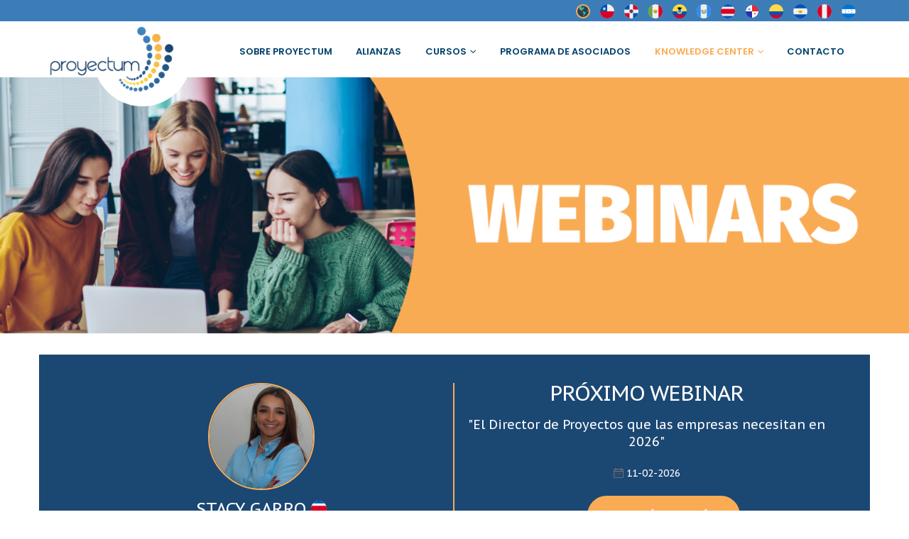

--- FILE ---
content_type: text/html; charset=UTF-8
request_url: https://proyectum.com/sistema/knowledge-center/webinars/
body_size: 33971
content:
    <!DOCTYPE html>
<html lang="es"
 xmlns:fb="http://ogp.me/ns/fb#">
<head>
<meta name="facebook-domain-verification" content="9izu3dbnuoxch9g18e0zxdwllnn2te" />
	<meta charset="UTF-8">
	<!--[if IE]><meta http-equiv='X-UA-Compatible' content='IE=edge,chrome=1'><![endif]-->
	<meta name="viewport" content="width=device-width, initial-scale=1.0, minimum-scale=1.0">
	<link rel="profile" href="https://gmpg.org/xfn/11" />
	<link rel="pingback" href="https://proyectum.com/sistema/xmlrpc.php" />

		<link rel="shortcut icon" href="//www.proyectum.com/sistema/wp-content/uploads/2018/09/favicon.png" type="image/x-icon" />
		<link rel="apple-touch-icon" href="//proyectum.com/sistema/wp-content/uploads/2018/09/Proyectum-Transparente-1.png" />
		<link rel="apple-touch-icon" sizes="120x120" href="//proyectum.com/sistema/wp-content/uploads/2018/09/Proyectum-Transparente-1.png" />
		<link rel="apple-touch-icon" sizes="76x76" href="//proyectum.com/sistema/wp-content/uploads/2018/09/Proyectum-Transparente-1.png" />
		<link rel="apple-touch-icon" sizes="152x152" href="//proyectum.com/sistema/wp-content/uploads/2018/09/Proyectum-Transparente-1.png" />
	<meta name='robots' content='index, follow, max-image-preview:large, max-snippet:-1, max-video-preview:-1' />
	<style>img:is([sizes="auto" i], [sizes^="auto," i]) { contain-intrinsic-size: 3000px 1500px }</style>
	
	<!-- This site is optimized with the Yoast SEO plugin v26.8 - https://yoast.com/product/yoast-seo-wordpress/ -->
	<title>Webinars - Proyectum</title>
	<link rel="canonical" href="https://proyectum.com/sistema/knowledge-center/webinars/" />
	<meta property="og:locale" content="es_ES" />
	<meta property="og:type" content="article" />
	<meta property="og:title" content="Webinars - Proyectum" />
	<meta property="og:url" content="https://proyectum.com/sistema/knowledge-center/webinars/" />
	<meta property="og:site_name" content="Proyectum" />
	<meta property="article:publisher" content="https://www.facebook.com/proyectum/" />
	<meta property="article:modified_time" content="2021-01-15T19:25:51+00:00" />
	<meta name="twitter:card" content="summary_large_image" />
	<script type="application/ld+json" class="yoast-schema-graph">{"@context":"https://schema.org","@graph":[{"@type":"WebPage","@id":"https://proyectum.com/sistema/knowledge-center/webinars/","url":"https://proyectum.com/sistema/knowledge-center/webinars/","name":"Webinars - Proyectum","isPartOf":{"@id":"https://proyectum.com/sistema/#website"},"primaryImageOfPage":{"@id":"https://proyectum.com/sistema/knowledge-center/webinars/#primaryimage"},"image":{"@id":"https://proyectum.com/sistema/knowledge-center/webinars/#primaryimage"},"thumbnailUrl":"","datePublished":"2019-09-03T16:17:14+00:00","dateModified":"2021-01-15T19:25:51+00:00","breadcrumb":{"@id":"https://proyectum.com/sistema/knowledge-center/webinars/#breadcrumb"},"inLanguage":"es","potentialAction":[{"@type":"ReadAction","target":["https://proyectum.com/sistema/knowledge-center/webinars/"]}]},{"@type":"ImageObject","inLanguage":"es","@id":"https://proyectum.com/sistema/knowledge-center/webinars/#primaryimage","url":"","contentUrl":""},{"@type":"BreadcrumbList","@id":"https://proyectum.com/sistema/knowledge-center/webinars/#breadcrumb","itemListElement":[{"@type":"ListItem","position":1,"name":"Home","item":"https://proyectum.com/sistema/"},{"@type":"ListItem","position":2,"name":"Webinars"}]},{"@type":"WebSite","@id":"https://proyectum.com/sistema/#website","url":"https://proyectum.com/sistema/","name":"Proyectum","description":"Dirección de Proyectos y Métodos Ágiles","publisher":{"@id":"https://proyectum.com/sistema/#organization"},"potentialAction":[{"@type":"SearchAction","target":{"@type":"EntryPoint","urlTemplate":"https://proyectum.com/sistema/?s={search_term_string}"},"query-input":{"@type":"PropertyValueSpecification","valueRequired":true,"valueName":"search_term_string"}}],"inLanguage":"es"},{"@type":"Organization","@id":"https://proyectum.com/sistema/#organization","name":"Proyectum","url":"https://proyectum.com/sistema/","logo":{"@type":"ImageObject","inLanguage":"es","@id":"https://proyectum.com/sistema/#/schema/logo/image/","url":"https://www.proyectum.com/sistema/wp-content/uploads/2020/04/proyectum-logo-snippet.png","contentUrl":"https://www.proyectum.com/sistema/wp-content/uploads/2020/04/proyectum-logo-snippet.png","width":600,"height":315,"caption":"Proyectum"},"image":{"@id":"https://proyectum.com/sistema/#/schema/logo/image/"},"sameAs":["https://www.facebook.com/proyectum/","https://www.linkedin.com/company/sistemaproyectum/","https://www.youtube.com/channel/UCljouWimyhK_cNcC2jniUgw"]}]}</script>
	<!-- / Yoast SEO plugin. -->


<link rel='dns-prefetch' href='//js.hs-scripts.com' />
<link rel="alternate" type="application/rss+xml" title="Proyectum &raquo; Feed" href="https://proyectum.com/sistema/feed/" />
<link rel="alternate" type="application/rss+xml" title="Proyectum &raquo; Feed de los comentarios" href="https://proyectum.com/sistema/comments/feed/" />
<script id="wpp-js" src="https://proyectum.com/sistema/wp-content/plugins/wordpress-popular-posts/assets/js/wpp.min.js?ver=7.3.6" data-sampling="0" data-sampling-rate="100" data-api-url="https://proyectum.com/sistema/wp-json/wordpress-popular-posts" data-post-id="8225" data-token="91b62226db" data-lang="0" data-debug="0"></script>
		<link rel="shortcut icon" href="//www.proyectum.com/sistema/wp-content/uploads/2018/09/favicon.png" type="image/x-icon" />
				<link rel="apple-touch-icon" href="//proyectum.com/sistema/wp-content/uploads/2018/09/Proyectum-Transparente-1.png" />
				<link rel="apple-touch-icon" sizes="120x120" href="//proyectum.com/sistema/wp-content/uploads/2018/09/Proyectum-Transparente-1.png" />
				<link rel="apple-touch-icon" sizes="76x76" href="//proyectum.com/sistema/wp-content/uploads/2018/09/Proyectum-Transparente-1.png" />
				<link rel="apple-touch-icon" sizes="152x152" href="//proyectum.com/sistema/wp-content/uploads/2018/09/Proyectum-Transparente-1.png" />
		<script>
window._wpemojiSettings = {"baseUrl":"https:\/\/s.w.org\/images\/core\/emoji\/16.0.1\/72x72\/","ext":".png","svgUrl":"https:\/\/s.w.org\/images\/core\/emoji\/16.0.1\/svg\/","svgExt":".svg","source":{"concatemoji":"https:\/\/proyectum.com\/sistema\/wp-includes\/js\/wp-emoji-release.min.js?ver=6.8.3"}};
/*! This file is auto-generated */
!function(s,n){var o,i,e;function c(e){try{var t={supportTests:e,timestamp:(new Date).valueOf()};sessionStorage.setItem(o,JSON.stringify(t))}catch(e){}}function p(e,t,n){e.clearRect(0,0,e.canvas.width,e.canvas.height),e.fillText(t,0,0);var t=new Uint32Array(e.getImageData(0,0,e.canvas.width,e.canvas.height).data),a=(e.clearRect(0,0,e.canvas.width,e.canvas.height),e.fillText(n,0,0),new Uint32Array(e.getImageData(0,0,e.canvas.width,e.canvas.height).data));return t.every(function(e,t){return e===a[t]})}function u(e,t){e.clearRect(0,0,e.canvas.width,e.canvas.height),e.fillText(t,0,0);for(var n=e.getImageData(16,16,1,1),a=0;a<n.data.length;a++)if(0!==n.data[a])return!1;return!0}function f(e,t,n,a){switch(t){case"flag":return n(e,"\ud83c\udff3\ufe0f\u200d\u26a7\ufe0f","\ud83c\udff3\ufe0f\u200b\u26a7\ufe0f")?!1:!n(e,"\ud83c\udde8\ud83c\uddf6","\ud83c\udde8\u200b\ud83c\uddf6")&&!n(e,"\ud83c\udff4\udb40\udc67\udb40\udc62\udb40\udc65\udb40\udc6e\udb40\udc67\udb40\udc7f","\ud83c\udff4\u200b\udb40\udc67\u200b\udb40\udc62\u200b\udb40\udc65\u200b\udb40\udc6e\u200b\udb40\udc67\u200b\udb40\udc7f");case"emoji":return!a(e,"\ud83e\udedf")}return!1}function g(e,t,n,a){var r="undefined"!=typeof WorkerGlobalScope&&self instanceof WorkerGlobalScope?new OffscreenCanvas(300,150):s.createElement("canvas"),o=r.getContext("2d",{willReadFrequently:!0}),i=(o.textBaseline="top",o.font="600 32px Arial",{});return e.forEach(function(e){i[e]=t(o,e,n,a)}),i}function t(e){var t=s.createElement("script");t.src=e,t.defer=!0,s.head.appendChild(t)}"undefined"!=typeof Promise&&(o="wpEmojiSettingsSupports",i=["flag","emoji"],n.supports={everything:!0,everythingExceptFlag:!0},e=new Promise(function(e){s.addEventListener("DOMContentLoaded",e,{once:!0})}),new Promise(function(t){var n=function(){try{var e=JSON.parse(sessionStorage.getItem(o));if("object"==typeof e&&"number"==typeof e.timestamp&&(new Date).valueOf()<e.timestamp+604800&&"object"==typeof e.supportTests)return e.supportTests}catch(e){}return null}();if(!n){if("undefined"!=typeof Worker&&"undefined"!=typeof OffscreenCanvas&&"undefined"!=typeof URL&&URL.createObjectURL&&"undefined"!=typeof Blob)try{var e="postMessage("+g.toString()+"("+[JSON.stringify(i),f.toString(),p.toString(),u.toString()].join(",")+"));",a=new Blob([e],{type:"text/javascript"}),r=new Worker(URL.createObjectURL(a),{name:"wpTestEmojiSupports"});return void(r.onmessage=function(e){c(n=e.data),r.terminate(),t(n)})}catch(e){}c(n=g(i,f,p,u))}t(n)}).then(function(e){for(var t in e)n.supports[t]=e[t],n.supports.everything=n.supports.everything&&n.supports[t],"flag"!==t&&(n.supports.everythingExceptFlag=n.supports.everythingExceptFlag&&n.supports[t]);n.supports.everythingExceptFlag=n.supports.everythingExceptFlag&&!n.supports.flag,n.DOMReady=!1,n.readyCallback=function(){n.DOMReady=!0}}).then(function(){return e}).then(function(){var e;n.supports.everything||(n.readyCallback(),(e=n.source||{}).concatemoji?t(e.concatemoji):e.wpemoji&&e.twemoji&&(t(e.twemoji),t(e.wpemoji)))}))}((window,document),window._wpemojiSettings);
</script>
<link rel='stylesheet' id='rm_material_icons-css' href='https://proyectum.com/sistema/wp-content/plugins/custom-registration-form-builder-with-submission-manager/admin/css/material-icons.css?ver=6.8.3' media='all' />
<style id='wp-emoji-styles-inline-css'>

	img.wp-smiley, img.emoji {
		display: inline !important;
		border: none !important;
		box-shadow: none !important;
		height: 1em !important;
		width: 1em !important;
		margin: 0 0.07em !important;
		vertical-align: -0.1em !important;
		background: none !important;
		padding: 0 !important;
	}
</style>
<link rel='stylesheet' id='wp-block-library-css' href='https://proyectum.com/sistema/wp-includes/css/dist/block-library/style.min.css?ver=6.8.3' media='all' />
<style id='wp-block-library-theme-inline-css'>
.wp-block-audio :where(figcaption){color:#555;font-size:13px;text-align:center}.is-dark-theme .wp-block-audio :where(figcaption){color:#ffffffa6}.wp-block-audio{margin:0 0 1em}.wp-block-code{border:1px solid #ccc;border-radius:4px;font-family:Menlo,Consolas,monaco,monospace;padding:.8em 1em}.wp-block-embed :where(figcaption){color:#555;font-size:13px;text-align:center}.is-dark-theme .wp-block-embed :where(figcaption){color:#ffffffa6}.wp-block-embed{margin:0 0 1em}.blocks-gallery-caption{color:#555;font-size:13px;text-align:center}.is-dark-theme .blocks-gallery-caption{color:#ffffffa6}:root :where(.wp-block-image figcaption){color:#555;font-size:13px;text-align:center}.is-dark-theme :root :where(.wp-block-image figcaption){color:#ffffffa6}.wp-block-image{margin:0 0 1em}.wp-block-pullquote{border-bottom:4px solid;border-top:4px solid;color:currentColor;margin-bottom:1.75em}.wp-block-pullquote cite,.wp-block-pullquote footer,.wp-block-pullquote__citation{color:currentColor;font-size:.8125em;font-style:normal;text-transform:uppercase}.wp-block-quote{border-left:.25em solid;margin:0 0 1.75em;padding-left:1em}.wp-block-quote cite,.wp-block-quote footer{color:currentColor;font-size:.8125em;font-style:normal;position:relative}.wp-block-quote:where(.has-text-align-right){border-left:none;border-right:.25em solid;padding-left:0;padding-right:1em}.wp-block-quote:where(.has-text-align-center){border:none;padding-left:0}.wp-block-quote.is-large,.wp-block-quote.is-style-large,.wp-block-quote:where(.is-style-plain){border:none}.wp-block-search .wp-block-search__label{font-weight:700}.wp-block-search__button{border:1px solid #ccc;padding:.375em .625em}:where(.wp-block-group.has-background){padding:1.25em 2.375em}.wp-block-separator.has-css-opacity{opacity:.4}.wp-block-separator{border:none;border-bottom:2px solid;margin-left:auto;margin-right:auto}.wp-block-separator.has-alpha-channel-opacity{opacity:1}.wp-block-separator:not(.is-style-wide):not(.is-style-dots){width:100px}.wp-block-separator.has-background:not(.is-style-dots){border-bottom:none;height:1px}.wp-block-separator.has-background:not(.is-style-wide):not(.is-style-dots){height:2px}.wp-block-table{margin:0 0 1em}.wp-block-table td,.wp-block-table th{word-break:normal}.wp-block-table :where(figcaption){color:#555;font-size:13px;text-align:center}.is-dark-theme .wp-block-table :where(figcaption){color:#ffffffa6}.wp-block-video :where(figcaption){color:#555;font-size:13px;text-align:center}.is-dark-theme .wp-block-video :where(figcaption){color:#ffffffa6}.wp-block-video{margin:0 0 1em}:root :where(.wp-block-template-part.has-background){margin-bottom:0;margin-top:0;padding:1.25em 2.375em}
</style>
<style id='classic-theme-styles-inline-css'>
/*! This file is auto-generated */
.wp-block-button__link{color:#fff;background-color:#32373c;border-radius:9999px;box-shadow:none;text-decoration:none;padding:calc(.667em + 2px) calc(1.333em + 2px);font-size:1.125em}.wp-block-file__button{background:#32373c;color:#fff;text-decoration:none}
</style>
<style id='safe-svg-svg-icon-style-inline-css'>
.safe-svg-cover{text-align:center}.safe-svg-cover .safe-svg-inside{display:inline-block;max-width:100%}.safe-svg-cover svg{fill:currentColor;height:100%;max-height:100%;max-width:100%;width:100%}

</style>
<link rel='stylesheet' id='wp-components-css' href='https://proyectum.com/sistema/wp-includes/css/dist/components/style.min.css?ver=6.8.3' media='all' />
<link rel='stylesheet' id='wp-preferences-css' href='https://proyectum.com/sistema/wp-includes/css/dist/preferences/style.min.css?ver=6.8.3' media='all' />
<link rel='stylesheet' id='wp-block-editor-css' href='https://proyectum.com/sistema/wp-includes/css/dist/block-editor/style.min.css?ver=6.8.3' media='all' />
<link rel='stylesheet' id='popup-maker-block-library-style-css' href='https://proyectum.com/sistema/wp-content/plugins/popup-maker/dist/packages/block-library-style.css?ver=dbea705cfafe089d65f1' media='all' />
<style id='global-styles-inline-css'>
:root{--wp--preset--aspect-ratio--square: 1;--wp--preset--aspect-ratio--4-3: 4/3;--wp--preset--aspect-ratio--3-4: 3/4;--wp--preset--aspect-ratio--3-2: 3/2;--wp--preset--aspect-ratio--2-3: 2/3;--wp--preset--aspect-ratio--16-9: 16/9;--wp--preset--aspect-ratio--9-16: 9/16;--wp--preset--color--black: #000000;--wp--preset--color--cyan-bluish-gray: #abb8c3;--wp--preset--color--white: #ffffff;--wp--preset--color--pale-pink: #f78da7;--wp--preset--color--vivid-red: #cf2e2e;--wp--preset--color--luminous-vivid-orange: #ff6900;--wp--preset--color--luminous-vivid-amber: #fcb900;--wp--preset--color--light-green-cyan: #7bdcb5;--wp--preset--color--vivid-green-cyan: #00d084;--wp--preset--color--pale-cyan-blue: #8ed1fc;--wp--preset--color--vivid-cyan-blue: #0693e3;--wp--preset--color--vivid-purple: #9b51e0;--wp--preset--color--primary: var(--porto-primary-color);--wp--preset--color--secondary: var(--porto-secondary-color);--wp--preset--color--tertiary: var(--porto-tertiary-color);--wp--preset--color--quaternary: var(--porto-quaternary-color);--wp--preset--color--dark: var(--porto-dark-color);--wp--preset--color--light: var(--porto-light-color);--wp--preset--color--primary-hover: var(--porto-primary-light-5);--wp--preset--gradient--vivid-cyan-blue-to-vivid-purple: linear-gradient(135deg,rgba(6,147,227,1) 0%,rgb(155,81,224) 100%);--wp--preset--gradient--light-green-cyan-to-vivid-green-cyan: linear-gradient(135deg,rgb(122,220,180) 0%,rgb(0,208,130) 100%);--wp--preset--gradient--luminous-vivid-amber-to-luminous-vivid-orange: linear-gradient(135deg,rgba(252,185,0,1) 0%,rgba(255,105,0,1) 100%);--wp--preset--gradient--luminous-vivid-orange-to-vivid-red: linear-gradient(135deg,rgba(255,105,0,1) 0%,rgb(207,46,46) 100%);--wp--preset--gradient--very-light-gray-to-cyan-bluish-gray: linear-gradient(135deg,rgb(238,238,238) 0%,rgb(169,184,195) 100%);--wp--preset--gradient--cool-to-warm-spectrum: linear-gradient(135deg,rgb(74,234,220) 0%,rgb(151,120,209) 20%,rgb(207,42,186) 40%,rgb(238,44,130) 60%,rgb(251,105,98) 80%,rgb(254,248,76) 100%);--wp--preset--gradient--blush-light-purple: linear-gradient(135deg,rgb(255,206,236) 0%,rgb(152,150,240) 100%);--wp--preset--gradient--blush-bordeaux: linear-gradient(135deg,rgb(254,205,165) 0%,rgb(254,45,45) 50%,rgb(107,0,62) 100%);--wp--preset--gradient--luminous-dusk: linear-gradient(135deg,rgb(255,203,112) 0%,rgb(199,81,192) 50%,rgb(65,88,208) 100%);--wp--preset--gradient--pale-ocean: linear-gradient(135deg,rgb(255,245,203) 0%,rgb(182,227,212) 50%,rgb(51,167,181) 100%);--wp--preset--gradient--electric-grass: linear-gradient(135deg,rgb(202,248,128) 0%,rgb(113,206,126) 100%);--wp--preset--gradient--midnight: linear-gradient(135deg,rgb(2,3,129) 0%,rgb(40,116,252) 100%);--wp--preset--font-size--small: 13px;--wp--preset--font-size--medium: 20px;--wp--preset--font-size--large: 36px;--wp--preset--font-size--x-large: 42px;--wp--preset--spacing--20: 0.44rem;--wp--preset--spacing--30: 0.67rem;--wp--preset--spacing--40: 1rem;--wp--preset--spacing--50: 1.5rem;--wp--preset--spacing--60: 2.25rem;--wp--preset--spacing--70: 3.38rem;--wp--preset--spacing--80: 5.06rem;--wp--preset--shadow--natural: 6px 6px 9px rgba(0, 0, 0, 0.2);--wp--preset--shadow--deep: 12px 12px 50px rgba(0, 0, 0, 0.4);--wp--preset--shadow--sharp: 6px 6px 0px rgba(0, 0, 0, 0.2);--wp--preset--shadow--outlined: 6px 6px 0px -3px rgba(255, 255, 255, 1), 6px 6px rgba(0, 0, 0, 1);--wp--preset--shadow--crisp: 6px 6px 0px rgba(0, 0, 0, 1);}:where(.is-layout-flex){gap: 0.5em;}:where(.is-layout-grid){gap: 0.5em;}body .is-layout-flex{display: flex;}.is-layout-flex{flex-wrap: wrap;align-items: center;}.is-layout-flex > :is(*, div){margin: 0;}body .is-layout-grid{display: grid;}.is-layout-grid > :is(*, div){margin: 0;}:where(.wp-block-columns.is-layout-flex){gap: 2em;}:where(.wp-block-columns.is-layout-grid){gap: 2em;}:where(.wp-block-post-template.is-layout-flex){gap: 1.25em;}:where(.wp-block-post-template.is-layout-grid){gap: 1.25em;}.has-black-color{color: var(--wp--preset--color--black) !important;}.has-cyan-bluish-gray-color{color: var(--wp--preset--color--cyan-bluish-gray) !important;}.has-white-color{color: var(--wp--preset--color--white) !important;}.has-pale-pink-color{color: var(--wp--preset--color--pale-pink) !important;}.has-vivid-red-color{color: var(--wp--preset--color--vivid-red) !important;}.has-luminous-vivid-orange-color{color: var(--wp--preset--color--luminous-vivid-orange) !important;}.has-luminous-vivid-amber-color{color: var(--wp--preset--color--luminous-vivid-amber) !important;}.has-light-green-cyan-color{color: var(--wp--preset--color--light-green-cyan) !important;}.has-vivid-green-cyan-color{color: var(--wp--preset--color--vivid-green-cyan) !important;}.has-pale-cyan-blue-color{color: var(--wp--preset--color--pale-cyan-blue) !important;}.has-vivid-cyan-blue-color{color: var(--wp--preset--color--vivid-cyan-blue) !important;}.has-vivid-purple-color{color: var(--wp--preset--color--vivid-purple) !important;}.has-black-background-color{background-color: var(--wp--preset--color--black) !important;}.has-cyan-bluish-gray-background-color{background-color: var(--wp--preset--color--cyan-bluish-gray) !important;}.has-white-background-color{background-color: var(--wp--preset--color--white) !important;}.has-pale-pink-background-color{background-color: var(--wp--preset--color--pale-pink) !important;}.has-vivid-red-background-color{background-color: var(--wp--preset--color--vivid-red) !important;}.has-luminous-vivid-orange-background-color{background-color: var(--wp--preset--color--luminous-vivid-orange) !important;}.has-luminous-vivid-amber-background-color{background-color: var(--wp--preset--color--luminous-vivid-amber) !important;}.has-light-green-cyan-background-color{background-color: var(--wp--preset--color--light-green-cyan) !important;}.has-vivid-green-cyan-background-color{background-color: var(--wp--preset--color--vivid-green-cyan) !important;}.has-pale-cyan-blue-background-color{background-color: var(--wp--preset--color--pale-cyan-blue) !important;}.has-vivid-cyan-blue-background-color{background-color: var(--wp--preset--color--vivid-cyan-blue) !important;}.has-vivid-purple-background-color{background-color: var(--wp--preset--color--vivid-purple) !important;}.has-black-border-color{border-color: var(--wp--preset--color--black) !important;}.has-cyan-bluish-gray-border-color{border-color: var(--wp--preset--color--cyan-bluish-gray) !important;}.has-white-border-color{border-color: var(--wp--preset--color--white) !important;}.has-pale-pink-border-color{border-color: var(--wp--preset--color--pale-pink) !important;}.has-vivid-red-border-color{border-color: var(--wp--preset--color--vivid-red) !important;}.has-luminous-vivid-orange-border-color{border-color: var(--wp--preset--color--luminous-vivid-orange) !important;}.has-luminous-vivid-amber-border-color{border-color: var(--wp--preset--color--luminous-vivid-amber) !important;}.has-light-green-cyan-border-color{border-color: var(--wp--preset--color--light-green-cyan) !important;}.has-vivid-green-cyan-border-color{border-color: var(--wp--preset--color--vivid-green-cyan) !important;}.has-pale-cyan-blue-border-color{border-color: var(--wp--preset--color--pale-cyan-blue) !important;}.has-vivid-cyan-blue-border-color{border-color: var(--wp--preset--color--vivid-cyan-blue) !important;}.has-vivid-purple-border-color{border-color: var(--wp--preset--color--vivid-purple) !important;}.has-vivid-cyan-blue-to-vivid-purple-gradient-background{background: var(--wp--preset--gradient--vivid-cyan-blue-to-vivid-purple) !important;}.has-light-green-cyan-to-vivid-green-cyan-gradient-background{background: var(--wp--preset--gradient--light-green-cyan-to-vivid-green-cyan) !important;}.has-luminous-vivid-amber-to-luminous-vivid-orange-gradient-background{background: var(--wp--preset--gradient--luminous-vivid-amber-to-luminous-vivid-orange) !important;}.has-luminous-vivid-orange-to-vivid-red-gradient-background{background: var(--wp--preset--gradient--luminous-vivid-orange-to-vivid-red) !important;}.has-very-light-gray-to-cyan-bluish-gray-gradient-background{background: var(--wp--preset--gradient--very-light-gray-to-cyan-bluish-gray) !important;}.has-cool-to-warm-spectrum-gradient-background{background: var(--wp--preset--gradient--cool-to-warm-spectrum) !important;}.has-blush-light-purple-gradient-background{background: var(--wp--preset--gradient--blush-light-purple) !important;}.has-blush-bordeaux-gradient-background{background: var(--wp--preset--gradient--blush-bordeaux) !important;}.has-luminous-dusk-gradient-background{background: var(--wp--preset--gradient--luminous-dusk) !important;}.has-pale-ocean-gradient-background{background: var(--wp--preset--gradient--pale-ocean) !important;}.has-electric-grass-gradient-background{background: var(--wp--preset--gradient--electric-grass) !important;}.has-midnight-gradient-background{background: var(--wp--preset--gradient--midnight) !important;}.has-small-font-size{font-size: var(--wp--preset--font-size--small) !important;}.has-medium-font-size{font-size: var(--wp--preset--font-size--medium) !important;}.has-large-font-size{font-size: var(--wp--preset--font-size--large) !important;}.has-x-large-font-size{font-size: var(--wp--preset--font-size--x-large) !important;}
:where(.wp-block-post-template.is-layout-flex){gap: 1.25em;}:where(.wp-block-post-template.is-layout-grid){gap: 1.25em;}
:where(.wp-block-columns.is-layout-flex){gap: 2em;}:where(.wp-block-columns.is-layout-grid){gap: 2em;}
:root :where(.wp-block-pullquote){font-size: 1.5em;line-height: 1.6;}
</style>
<link rel='stylesheet' id='contact-form-7-css' href='https://proyectum.com/sistema/wp-content/plugins/contact-form-7/includes/css/styles.css?ver=6.1.4' media='all' />
<link rel='stylesheet' id='quiz-maker-css' href='https://proyectum.com/sistema/wp-content/plugins/quiz-maker/public/css/quiz-maker-public.css?ver=8.7.8' media='all' />
<style id='woocommerce-inline-inline-css'>
.woocommerce form .form-row .required { visibility: visible; }
</style>
<link rel='stylesheet' id='wpcf7-redirect-script-frontend-css' href='https://proyectum.com/sistema/wp-content/plugins/wpcf7-redirect/build/assets/frontend-script.css?ver=2c532d7e2be36f6af233' media='all' />
<link rel='stylesheet' id='wordpress-popular-posts-css-css' href='https://proyectum.com/sistema/wp-content/plugins/wordpress-popular-posts/assets/css/wpp.css?ver=7.3.6' media='all' />
<link rel='stylesheet' id='custom-registration-form-builder-with-submission-manager/registration_magic.php-css' href='https://proyectum.com/sistema/wp-content/plugins/custom-registration-form-builder-with-submission-manager/public/css/style_rm_front_end.css?ver=6.0.6.9' media='all' />
<link rel='stylesheet' id='rm-form-revamp-theme-css' href='https://proyectum.com/sistema/wp-content/plugins/custom-registration-form-builder-with-submission-manager/public/css/rm-form-theme-matchmytheme.css?ver=6.0.6.9' media='all' />
<link rel='stylesheet' id='rm-form-revamp-style-css' href='https://proyectum.com/sistema/wp-content/plugins/custom-registration-form-builder-with-submission-manager/public/css/rm-form-common-utility.css?ver=6.8.3' media='all' />
<link rel='stylesheet' id='popup-maker-site-css' href='//proyectum.com/sistema/wp-content/uploads/pum/pum-site-styles.css?generated=1763145781&#038;ver=1.21.5' media='all' />
<link rel='stylesheet' id='porto-fs-progress-bar-css' href='https://proyectum.com/sistema/wp-content/themes/porto/inc/lib/woocommerce-shipping-progress-bar/shipping-progress-bar.css?ver=7.4.1' media='all' />
<link rel='stylesheet' id='srpw-style-css' href='https://proyectum.com/sistema/wp-content/plugins/smart-recent-posts-widget/assets/css/srpw-frontend.css?ver=6.8.3' media='all' />
<link rel='stylesheet' id='porto-css-vars-css' href='https://proyectum.com/sistema/wp-content/uploads/porto_styles/theme_css_vars.css?ver=7.4.1' media='all' />
<link rel='stylesheet' id='js_composer_front-css' href='https://proyectum.com/sistema/wp-content/plugins/js_composer/assets/css/js_composer.min.css?ver=7.6' media='all' />
<link rel='stylesheet' id='bootstrap-css' href='https://proyectum.com/sistema/wp-content/uploads/porto_styles/bootstrap.css?ver=7.4.1' media='all' />
<link rel='stylesheet' id='porto-plugins-css' href='https://proyectum.com/sistema/wp-content/themes/porto/css/plugins.css?ver=7.4.1' media='all' />
<link rel='stylesheet' id='porto-theme-css' href='https://proyectum.com/sistema/wp-content/themes/porto/css/theme.css?ver=7.4.1' media='all' />
<link rel='stylesheet' id='porto-theme-portfolio-css' href='https://proyectum.com/sistema/wp-content/themes/porto/css/theme_portfolio.css?ver=7.4.1' media='all' />
<link rel='stylesheet' id='porto-theme-member-css' href='https://proyectum.com/sistema/wp-content/themes/porto/css/theme_member.css?ver=7.4.1' media='all' />
<link rel='stylesheet' id='porto-theme-event-css' href='https://proyectum.com/sistema/wp-content/themes/porto/css/theme_event.css?ver=7.4.1' media='all' />
<link rel='stylesheet' id='porto-shortcodes-css' href='https://proyectum.com/sistema/wp-content/uploads/porto_styles/shortcodes.css?ver=7.4.1' media='all' />
<link rel='stylesheet' id='porto-theme-shop-css' href='https://proyectum.com/sistema/wp-content/themes/porto/css/theme_shop.css?ver=7.4.1' media='all' />
<link rel='stylesheet' id='porto-theme-wpb-css' href='https://proyectum.com/sistema/wp-content/themes/porto/css/theme_wpb.css?ver=7.4.1' media='all' />
<link rel='stylesheet' id='porto-dynamic-style-css' href='https://proyectum.com/sistema/wp-content/uploads/porto_styles/dynamic_style.css?ver=7.4.1' media='all' />
<link rel='stylesheet' id='porto-type-builder-css' href='https://proyectum.com/sistema/wp-content/plugins/porto-functionality/builders/assets/type-builder.css?ver=3.4.1' media='all' />
<link rel='stylesheet' id='porto-account-login-style-css' href='https://proyectum.com/sistema/wp-content/themes/porto/css/theme/shop/login-style/account-login.css?ver=7.4.1' media='all' />
<link rel='stylesheet' id='porto-theme-woopage-css' href='https://proyectum.com/sistema/wp-content/themes/porto/css/theme/shop/other/woopage.css?ver=7.4.1' media='all' />
<link rel='stylesheet' id='porto-style-css' href='https://proyectum.com/sistema/wp-content/themes/porto/style.css?ver=7.4.1' media='all' />
<style id='porto-style-inline-css'>
.side-header-narrow-bar-logo{max-width:200px}@media (min-width:992px){}.page-top .page-title-wrap{line-height:0}.page-top .page-title:not(.b-none):after{content:'';position:absolute;width:100%;left:0;border-bottom:5px solid var(--porto-primary-color);bottom:-17px}#login-form-popup{max-width:480px}@media (min-width:576px) and (max-width:991px){#main-menu .mega-menu{display:block}#main-menu .mega-menu li.menu-item:not(.custom-toll-free){display:none}}#nav-panel .accordion-menu > li.menu-item > a,#nav-panel .accordion-menu > li.menu-item > .arrow{color:inherit}#nav-panel .accordion-menu li.menu-item > a{font-weight:600}#nav-panel .accordion-menu li.menu-item.active > a{background:none;color:#6a80a9}#header .header-main .header-left{padding:0}#header .header-main #main-menu .mega-menu > li.menu-item{margin:3px .7px -4px 1px}.custom-toll-free{padding-left:35px;margin-left:40px !important}@media (min-width:992px) and (max-width:1199px){#main-menu .mega-menu > li.menu-item > a{padding-left:15px;padding-right:15px}.custom-toll-free{margin-left:0 !important}}.custom-toll-free a{margin-top:-7px !important;padding:0 !important;font-size:14px !important;font-weight:400 !important;line-height:22px !important}.custom-toll-free a i{position:absolute;margin-left:-35px;font-size:4em;line-height:.86}.custom-toll-free strong{display:block;font-size:1.5em;letter-spacing:-1px}.no-breadcrumbs .main-content,body.woocommerce .main-content{padding-top:0}#footer .widget-title{margin-bottom:5px;font-size:13px;line-height:18px;font-weight:700}#footer .widget.follow-us .share-links a{border:1px solid #c9c9cc;box-shadow:none;margin-right:5px}#footer .footer-bottom .container{border-top:1px solid #e4e4e4}@media (min-width:576px){.col-half-section{padding-left:15px !important;padding-right:15px !important}}.home-intro p span:last-child{position:relative}.home-intro p span:last-child:before{content:'';display:block;position:absolute;top:55%;right:-40px;width:30px;border-bottom:1px solid #FFF;-webkit-transform:translateY(-50%);-moz-transform:translateY(-50%);-ms-transform:translateY(-50%);-o-transform:translateY(-50%);transform:translateY(-50%)}.home-intro p span:last-child:after{content:'';display:block;position:absolute;top:55%;right:-44px;width:0;height:0;border-top:5px solid transparent;border-bottom:5px solid transparent;border-left:5px solid #FFF;-webkit-transform:translateY(-50%);-moz-transform:translateY(-50%);-ms-transform:translateY(-50%);-o-transform:translateY(-50%);transform:translateY(-50%)}.custom-btn-style-1 > a{padding:14px 25px !important;font-size:12px !important;border-radius:2px !important}.custom-btn-style-2 > a{padding:14px 30px !important;font-size:12px !important;border-width:2px;color:inherit !important}a.custom-btn-style-2{padding:14px 30px !important;font-size:12px !important;border-width:2px}.custom-parallax-height{min-height:315px}.stats-block .stats-text,.stats-block .stats-number,div.stats-desc > div.counter_prefix,div.stats-desc > div.counter_suffix{font-weight:inherit}.custom-sm-margin-bottom-1 > .vc_column_container > .vc_column-inner{padding-top:0 !important}.porto-sicon-top{line-height:0}.wpb_wrapper .top-icon .porto-sicon-header h3.porto-sicon-title{margin-bottom:20px;text-transform:uppercase}.testimonial.testimonial-style-5 blockquote p{padding:0 40px;line-height:28px;font-size:inherit}.testimonial.testimonial-style-5 blockquote:before{display:block !important;position:absolute;left:10px;top:0;font-style:normal;line-height:1;font-size:50px;color:#2e353e}.testimonial.testimonial-style-5 blockquote:after{display:block !important;position:absolute;right:10px;bottom:-.5em;content:"\201D";font-style:normal;font-size:50px;color:#2e353e;line-height:1}.testimonial.testimonial-style-5 .testimonial-author{border:0}.testimonial.testimonial-style-5 .testimonial-author span{font-size:inherit}.owl-carousel.custom-nav .owl-nav{position:relative;top:initial;bottom:125px;left:50%;width:230px;-webkit-transform:translateX(-50%);-moz-transform:translateX(-50%);-ms-transform:translateX(-50%);-o-transform:translateX(-50%);transform:translateX(-50%)}.owl-carousel.custom-nav .owl-nav .owl-next,.owl-carousel.custom-nav .owl-nav .owl-prev{background:transparent !important}.owl-carousel.custom-nav .owl-nav .owl-next:before,.owl-carousel.custom-nav .owl-nav .owl-prev:before{content:'';display:block;position:absolute;left:-3px;top:6px;width:20px;height:20px;border-top:1px solid #2e353e;border-left:1px solid #2e353e;-webkit-transform:rotate(-45deg);-moz-transform:rotate(-45deg);-ms-transform:rotate(-45deg);-o-transform:rotate(-45deg);transform:rotate(-45deg)}.owl-carousel.custom-nav .owl-nav .owl-next:before{right:0;left:auto;-webkit-transform:rotate(135deg);-moz-transform:rotate(135deg);-ms-transform:rotate(135deg);-o-transform:rotate(135deg);transform:rotate(135deg)}.custom-background-image-1:before{content:'';display:block;position:absolute;top:50%;left:50%;background:url(https://sw-themes.com/porto_dummy/wp-content/uploads/2017/03/lets-talk-bg.png);background-size:cover;width:100%;height:100%;-webkit-transform:translate(-50%,-50%);-moz-transform:translate(-50%,-50%);-ms-transform:translate(-50%,-50%);-o-transform:translate(-50%,-50%);transform:translate(-50%,-50%)}.custom-feature-box{display:block}.custom-opacity-effect-1{-webkit-transition:ease opacity 300ms;-moz-transition:ease opacity 300ms;transition:ease opacity 300ms}.custom-opacity-effect-1:hover{opacity:.5}.custom-feature-box .feature-box-info{padding:0}.custom-feature-box .feature-box-info label{display:block;margin:0;line-height:1;font-size:.8em}.custom-feature-box .feature-box-info strong{font-size:1.5em;line-height:1.3}.porto-sicon-header + .porto-sicon-description{margin-top:5px}.porto-sicon-box{margin-bottom:20px}.porto-sicon-box-link:hover,.porto-sicon-box-link:visited,.porto-sicon-box-link:focus{text-decoration:none}.thumb-info{border:none !important;border-bottom:1px solid #e3e3e3 !important}.thumb-info.thumb-info-hide-wrapper-bg:hover{box-shadow:0 0 70px 0 rgba(139,139,139,0.3) !important}.member-item.member-item-3 .thumb-info:hover .thumb-info-caption{background:#fff !important;color:inherit !important}.member-item.member-item-3 .thumb-info:hover .thumb-info-caption *{color:inherit !important}.member-item.member-item-3 .thumb-info:hover .thumb-info-caption a h4:hover{color:#2e353e !important}.member-item.member-item-3 .thumb-info:hover a.member-info-container h4{color:#2e353e !important}.member-item.member-item-3 .thumb-info:hover a.member-info-container h4:hover{color:#2e353e !important}.member-item.member-item-3 .thumb-info:hover .thumb-info-caption p{color:#777 !important}.thumb-info-caption-title h4{font-size:.9em !important;color:#2e353e !important;text-transform:uppercase !important;font-weight:700 !important;font-family:"Poppins",sans-serif}.thumb-member-container a.member-image{margin-bottom:0 !important}.member-item.member-item-3 .view-more{color:#fff;background-color:#6a80a9 !important;border-radius:100%;width:30px;height:30px;text-align:center;font-size:25px;line-height:30px}.member-item.member-item-3 .view-more:before{content:'+'}.member-item.member-item-3 .thumb-info:hover .view-more{color:#fff !important}.mfp-content .ajax-container{max-width:990px !important}.member-ajax-modal .member-image .img-thumbnail{border:none !important;padding:0 !important;background:none !important}.member-ajax-modal .member-image .img-thumbnail img{width:auto;margin-left:auto;margin-right:auto}.member-ajax-modal h2.shorter{color:#2e353e !important;font-weight:600;font-size:1.8em}.member-ajax-modal h4{color:#777}.member-ajax-modal .member-share-links{position:absolute;left:-38%;top:60%;border-top:none}.member-ajax-modal .member-share-links a{border-radius:0;background:#fff !important;color:#93949a !important;border:1px solid #c9c9cc}.member-ajax-modal .member-share-links a.share-facebook:hover{background:#3b5a9a !important;color:#fff !important}.member-ajax-modal .member-share-links a.share-twitter:hover{background:#1aa9e1 !important;color:#fff !important}.member-ajax-modal .member-share-links a.share-linkedin:hover{background:#0073b2 !important;color:#fff !important}.member-ajax-modal .member-share-links a.share-googleplus:hover{background:#171717 !important;color:#fff !important}article.post-large-alt,.pagination-wrap{padding-left:37px;position:relative;border-bottom:0}article.post-large-alt .post-content{padding:0}article.post-large-alt .post-image{margin-left:0}article.post .post-meta > *{padding:20px 0}article.post-large-alt .post-date{text-align:left;margin:0;width:65px;border-bottom:1px solid rgba(0,0,0,0.07);padding-bottom:12px}article.post-large-alt .post-date .month,.post-item .post-date .month{display:inline-block;box-shadow:none}article.post-large-alt .post-date .month{line-height:29px}article.post-large-alt .post-date .day,article.post-large-alt .meta-comments .number{font-size:19px;line-height:4px}article.post-large-alt .post-date .month,article.post .meta-comments{font-size:14px}article.post-large-alt .post-date > span{background:transparent !important;color:#2e353e !important;padding:0 !important;line-height:16px;font-weight:600 !important}article.post-large-alt .post-date::before{content:"";display:inline-block;text-rendering:auto;-webkit-font-smoothing:antialiased;line-height:1;text-align:left;color:#6a80a9;background-image:url(https://sw-themes.com/porto_dummy/wp-content/uploads/2017/03/custom-icon-3.jpg);width:100%;height:31px;margin-right:3px;font-size:2em;background-repeat:no-repeat;margin-bottom:8px}article.post .entry-title{margin-bottom:15px}article.post .entry-title a{text-decoration:none;color:#2e353e !important;font-weight:700 !important;font-size:25px;text-transform:uppercase}article.post a.btn{float:left !important;position:absolute;bottom:20px;display:inline-block;border:none;background:none;color:#2e353e;font-weight:600 !important;font-size:14px;text-transform:uppercase;text-shadow:none}article.post a.btn:hover{color:#6a80a9}.single-post .img-thumbnail{padding:0;border:none}article.post .post-meta .meta-date:before{content:'';display:inline-block;text-rendering:auto;-webkit-font-smoothing:antialiased;-moz-osx-font-smoothing:grayscale;margin-right:3px !important;font-size:2em !important;height:1em;line-height:1;width:1em;text-align:left;color:#6a80a9;background-image:url(https://sw-themes.com/porto_dummy/wp-content/uploads/2017/03/custom-icon-3.jpg);width:100%;background-repeat:no-repeat;height:31px}article.post .post-meta .meta-comments i,article.post .post-meta .meta-date i{display:none !important}article.post .post-meta .meta-comments:before{content:'';display:inline-block;text-rendering:auto;-webkit-font-smoothing:antialiased;-moz-osx-font-smoothing:grayscale;margin-right:3px !important;font-size:2em !important;height:1em;line-height:1;width:1em;text-align:left;color:#6a80a9;background-image:url(https://sw-themes.com/porto_dummy/wp-content/uploads/2017/03/custom-icon-4.png);width:100%;background-repeat:no-repeat;height:30px;margin-bottom:12px}.single-post .post-content .entry-title{display:none}article.post .img-thumbnail{padding:0;border:none;float:left}article.post .owl-carousel .img-thumbnail{max-width:100%}.post-item-small .post-date:before{display:none !important}article.post .post-meta{font-size:.9em;margin-bottom:23px;display:inline-block;padding-bottom:15px;position:absolute;left:-73px;top:0;text-align:left;width:75px;border:none}article.post .post-meta i{margin-right:3px !important;font-size:2em !important;height:1em;line-height:1;width:1em;text-align:left;color:#6a80a9;width:100%}article.post .post-meta .meta-date{width:75px;text-align:left;color:#2e353e !important;font-weight:600 !important;border-bottom:1px solid #e4e7eb;padding-bottom:10px;margin-bottom:10px}article.post .post-meta .meta-comments{width:65px;text-align:left;color:#2e353e !important;font-weight:600 !important;border-bottom:1px solid #e4e7eb;line-height:14px}article.post .post-meta .meta-comments a{color:#2e353e !important}article.post .post-meta .meta-like{position:relative;width:65px;text-align:left;color:#2e353e !important;font-weight:600 !important;font-size:14px}article.post .post-meta .meta-like:before{content:"";display:inline-block;font:normal normal normal 14px/1 FontAwesome;font-size:inherit;text-rendering:auto;-webkit-font-smoothing:antialiased;-moz-osx-font-smoothing:grayscale;font-size:2em !important;color:#6a80a9;width:100%;background-image:url(https://sw-themes.com/porto_dummy/wp-content/uploads/2017/03/custom-icon-5.png);background-repeat:no-repeat;height:28px}article .post-content a p.post-excerpt{color:#818898 !important;font-size:14px}.post-content a:hover{text-decoration:none !important}article .post-content a:hover p.post-excerpt{text-decoration:none;color:#818898}.post-block.post-share{border-top:1px solid #ddd;margin:30px 0 0;padding:7px 0 !important;border-bottom:1px solid #ddd;position:relative;min-height:40px}.post-block.post-share .share-links{display:inline-block;margin-top:-5px;position:absolute;right:0}.post-block.post-share .share-links a{background:none !important;color:#6a80a9 !important;width:2em;margin:0}.post-share h3{color:#2e353e !important;font-size:14px;font-weight:600;margin:0}.single-post .testimonial.testimonial-with-quotes blockquote:after,.single-post .testimonial.testimonial-with-quotes blockquote:before{color:#2e353e;font-size:80px !important}.font-weight-medium{font-weight:500}.single-post .smile_icon_list.with_bg .icon_list_icon{background:inherit}.single-post .smile_icon_list li.icon_list_item{margin-bottom:0 !important}.single-post .smile_icon_list.left li .icon_description{padding:0}.pagination-wrap{text-align:left}.pagination-wrap .pagination{box-shadow:0 4px 40px -5px rgba(0,0,0,0.3)}.pagination > a,.pagination .page-links > a,.pagination > span,.pagination .page-links > span{margin:0 !important;font-weight:600;font-size:12px;color:#2e353e;padding:6px 12px;line-height:1.42857143;height:auto;border:1px solid #ddd}.pagination-wrap a.next,.pagination-wrap a.prev{width:34px;font-weight:400}.pagination-wrap a.next:before{content:"\f054";padding:6px 12px}.pagination-wrap a.prev:before{content:"\f053";padding:6px 12px}.post-block.post-comments{border-top:0}.post-block.post-comments > h3{font-size:19px;color:#2e353e;text-transform:uppercase;font-weight:700}.post-block.post-comments > h3 i{display:none}ul.comments .comment-block{background:transparent;padding:10px 20px 35px 10px}ul.comments .comment-arrow{display:none}ul.comments ul.children > li,ul.comments > li{border-top:1px solid #e4e7eb}ul.comments > li:first-child{border-top:0}ul.comments ul.children > li .comment-body,ul.comments > li .comment-body{background:transparent !important}ul.comments ul.children > li img.avatar,ul.comments > li img.avatar{border-radius:100%}ul.comments .comment-block .comment-by strong{font-weight:600 !important;color:#2e353e}.comment-reply-link{font-weight:600}.comment-reply-link .fa-reply:before{content:"\f177"}ul.comments .comment-block .date{float:left !important;font-size:10px}article.post .comment-respond{border:none !important}#respond h3.comment-reply-title{color:#2e353e !important;font-weight:700;text-transform:uppercase;font-size:20px}.comment-form input[type="text"]{padding:12px 8px}.comment-form .form-submit input[type="submit"].submit{background:transparent;border-color:#6a80a9;color:#2e353e !important;border-width:1px;padding:14px 20px;font-size:14px !important;font-weight:600}.comment-form .form-submit input[type="submit"].submit:hover{border-color:#7a8eb2 #7a8eb2 #5b739e;background-color:#7a8eb2}.sidebar-content .widget .widget-title{color:#2e353e !important;font-size:18px;font-weight:600 !important;margin-bottom:30px;text-transform:capitalize}.widget_categories > ul{border-bottom:none}.widget_categories > ul li{border:none;padding-left:0}.widget_categories > ul li:before{display:none}.widget_categories > ul li a{color:#818898 !important;font-size:14px}.widget_categories > ul li a:after{content:"\f178";display:inline-block;font:normal normal normal 14px/1 FontAwesome;font-size:inherit;text-rendering:auto;-webkit-font-smoothing:antialiased;-moz-osx-font-smoothing:grayscale;color:#2e353e !important;margin-left:.3em;float:right}.widget-recent-posts .img-thumbnail{padding:0;border:none}.widget-recent-posts .post-item-small a{color:#2e353e !important;font-weight:600 !important}.widget-recent-posts .post-item-small{border:none}.widget-recent-posts .post-item-small a:hover{color:#6a80a9 !important;text-decoration:none}.widget_tag_cloud .tagcloud a{background:transparent;border-color:#6a80a9;color:#2e353e !important;border-width:1px;padding:10px 20px;font-size:14px !important;font-weight:600}.widget_tag_cloud .tagcloud a:hover{border-color:#7a8eb2 #7a8eb2 #5b739e;background-color:#7a8eb2}@media (min-width:768px){.container{width:750px}.custom-padding-right-1{padding-right:160px}.post-block.post-comments{margin-left:-97px}}@media (min-width:992px){.container{width:970px}#footer .footer-main > .container > .row > .col-lg-4 > *{width:50%;display:inline-block;vertical-align:top;margin-top:0}article.post a.btn{left:35px}.pagination-wrap{margin-left:60px}}@media (min-width:1170px){.container{width:1170px}}@media (min-width:992px) and (max-width:1250px){.single-post article.post .post-meta .meta-comments{left:auto;width:75px;text-align:left;display:inline-block;margin-left:0}.single-post article.post .post-meta .meta-like{text-align:left;border:none;border-bottom:1px solid #e4e7eb}.article.post .post-meta{left:auto;width:100%;text-align:center;display:inline-block}article.post .post-meta .meta-date{margin-left:-250px;text-align:center;border:none}article.post .post-meta i{text-align:center}article.post .post-meta .meta-like{border:none}}@media (max-width:992px) and (min-width:768px){article.post-large-alt,.pagination-wrap{width:83.33333333%;margin-left:16.66666667%;padding-left:0}article.post-large-alt .post-date,article.post .post-meta{left:-100px}}@media (max-width:991px){.single-post .post-content{padding-left:0 !important}article.post .post-meta .meta-date:before{margin-left:17px}article.post .post-meta .meta-date{margin-left:-250px;text-align:center;border:none}article.post .post-meta i{text-align:center}.custom-toll-free{display:none}.custom-sm-flex-order{display:-webkit-flex;display:-moz-flex;display:-ms-flexbox;display:flex;-webkit-flex-flow:row wrap;-moz-flex-flow:row wrap;flex-flow:row wrap}.custom-sm-flex-order > div{width:100%}.custom-sm-flex-order > div:nth-child(1){-webkit-order:2;-moz-order:2;-ms-flex-order:2;order:2}.custom-sm-flex-order > div:nth-child(2){-webkit-order:1;-moz-order:1;-ms-flex-order:1;order:1}.custom-sm-margin-bottom-1 > div{margin-bottom:25px !important}.custom-sm-margin-bottom-1 > div:last-child{margin-bottom:0 !important}.custom-background-image-1:before{left:70%}#footer .footer-bottom .container .footer-center{text-align:center}}@media (max-width:767px){article.post a.btn{bottom:8px}}@media (max-width:767px){article.post-large-alt{width:100%;margin-left:0;padding:0;padding-top:90px}article.post .post-meta{left:auto;width:100%;text-align:center;display:inline-block}article.post-large-alt .post-date{float:none;display:inline-block;border:none;vertical-align:top}article.post .post-meta .meta-comments{border:none;text-align:center;margin-top:0}article.post .post-meta .meta-comments:before,article.post .post-meta .meta-date:before{margin-left:15px}article.post .post-meta .meta-like{text-align:center;border:none;margin-left:20px}article.post .post-meta .meta-like:before{position:absolute;top:-50px}article.post .post-meta > *{padding:0}ul.comments .comment-block{background:transparent;padding:0}}.rtl .custom-toll-free{margin-left:0 !important;margin-right:40px !important}.rtl .custom-toll-free a i{margin-right:-35px}.rtl .home-intro p span:last-child:before{left:-40px;right:auto}.rtl .home-intro p span:last-child:after{left:-44px;right:auto;border-right:5px solid #fff;border-left:none}.rtl .testimonial.testimonial-style-5 blockquote:before{left:auto;right:10px}.rtl .testimonial.testimonial-style-5 blockquote:after{right:auto;content:"\201C"}.rtl .owl-carousel.custom-nav .owl-nav{left:auto;right:50%}.rtl .owl-carousel.custom-nav .owl-nav .owl-prev:before{left:auto;right:-3px}.rtl .owl-carousel.custom-nav .owl-nav .owl-next:before{right:-100%}.rtl.home article.post .post-meta .meta-date{left:auto;right:0}.rtl.home .blog-posts .post-content{padding:0 90px 0 30px}.rtl article.post-large-alt,.rtl .pagination-wrap{padding-left:0;padding-right:37px}.rtl article.post .post-meta{left:auto;right:-73px}.rtl article.post .post-meta .meta-comments a{display:block}.rtl .post-block.post-share .share-links{right:auto;left:0}.rtl .wpcf7-form-control.custom-contact-input{padding:10px 30px 10px 10px}.rtl .wpcf7-form i{right:10px}.rtl .custom-select-style:after{right:40px}.rtl article.post a.btn:after{content:''}.rtl article.post a.btn:before{content:"\f177";font-family:FontAwesome;color:#6a80a9;left:-15px;position:absolute}.rtl .align-left > .align-icon{text-align:inherit !important}@media (min-width:768px){.rtl .custom-padding-right-1{padding-right:0;padding-left:160px}.rtl article.post-large-alt .post-date,.rtl article.post .post-meta .meta-comments,.rtl article.post .post-meta .meta-like{text-align:right;display:block;float:none}.rtl article.post-large-alt .post-date::before{margin-right:-40px !important}.rtl article.post .post-meta .meta-comments:before,.rtl article.post .post-meta .meta-like:before{margin-right:-30px !important}}@media (min-width:992px){.rtl article.post a.btn{left:auto;right:35px}}@media (max-width:991px){.rtl.home .blog-posts .post-content{padding-right:70px}}@media (max-width:767px){.rtl article.post .post-meta{right:auto}.rtl article.post-large-alt .post-date{text-align:right}.rtl article.post-large-alt .post-date::before,.rtl article.post .post-meta .meta-like:before{margin-right:-40px;margin-bottom:15px}.rtl article.post .post-meta .meta-comments:before{margin-left:0;margin-right:-20px !important;margin-bottom:20px}.rtl article.post .post-meta .meta-like{margin-left:0;margin-right:20px}}#main-menu .mega-menu > li.menu-item.active > a{}.btn-contacto .btn-primary{background-color:#3D7DB7 !important}.btn-servicios .btn-primary{background:#FAAB54 !important;border-color:#FAAB54 !important;color:white !important}html .btn-servicios .btn-primary:hover{background:#FAAB54 !important;border-color:#FAAB54 !important;color:white !important}.btn-servicios .btn-primary a{color:white !important}.btn-quienes-somos .btn-primary{color:white !important;background:#FAAB54 !important;border-radius:6px !important;border-color:#FAAB54 !important}.home-intro{overflow:visible !important}#content > article > div > div.vc_row.wpb_row.home-intro.vc_custom_1538055592166.vc_row-has-fill > div > div > div.vc_column_container.col-md-12.col-xl-4.col-lg-4 > div > div > a{border-radius:50% !important;width:100px;padding:0 !important;padding-top:35px !important;height:100px;margin-bottom:-50px;margin-top:-30px;z-index:9;display:inline-block;text-align:center;background:#FAAB54 !important;border:3px solid #00416B !important;text-transform:uppercase}#content > article > div > div.vc_row.wpb_row.home-intro.vc_custom_1538055592166.vc_row-has-fill > div > div > div.vc_column_container.col-md-12.col-xl-4.col-lg-4 > div > div > a i{display:block;text-align:center;margin-top:-5px}.btn-saber-mas button{background:#00416B !important;color:white !important;border:0 !important}.bg-degrade-numeros{background:linear-gradient(45deg,rgba(61,124,183,1) 0,rgba(131,204,235,1) 100%)}.bg-degrade-header-alt::before{content:"";display:block;position:absolute;top:0;left:0;width:100%;height:100%;opacity:0.7;background:linear-gradient(45deg,rgba(61,124,183,1) 0,rgba(131,204,235,1) 100%) !important}.bg-degrade-header .skrollable::before{content:"";display:block;position:absolute;top:0;left:0;width:100%;height:100%;opacity:0.7;background:linear-gradient(45deg,rgba(61,124,183,1) 0,rgba(131,204,235,1) 100%) !important}.bg-degrade-header-equipo .skrollable::before{content:"";display:block;position:absolute;top:0;left:0;width:100%;height:100%;opacity:0.7;background-color:red !important}.member-item{box-shadow:1px 2px 6px #717171;border:1px solid #d9d9d9}.member-item .view-more{line-height:inherit !important}#header .header-main #main-menu .mega-menu > li.menu-item{margin-left:-7px}#follow-us-widget-2{display:block !important}#custom_html-2{width:100% !important}.menu-item.menu-item-type-custom.menu-item-object-custom.menu-item-has-children.sub > a{color:#00416b !important;font-weight:600 !important;font-family:Poppins !important}@media (max-width:576px){#content > article > div > div.vc_row.wpb_row.home-intro.vc_custom_1538055592166.vc_row-has-fill > div > div > div.vc_column_container.col-md-12.col-xl-4.col-lg-4 > div > div > a{border-radius:5px !important;width:inherit !important;padding:14px 25px !important;height:inherit !important;margin-bottom:0 !important;margin-top:0 !important;z-index:9;display:inline-block;text-align:center;background:#FAAB54 !important;border:3px solid #00416B !important;text-transform:uppercase}.vc_btn3-container.vc_btn3-right{text-align:center !important}.custom-parallax-height{min-height:initial !important}#footer .container .col-lg-3{display:flex;justify-content:center}#footer .container .col-lg-2{display:flex;justify-content:center;flex-direction:column;align-items:center}}
</style>
<link rel='stylesheet' id='styles-child-css' href='https://proyectum.com/sistema/wp-content/themes/porto-child/style.css?ver=6.8.3' media='all' />
<script src="https://proyectum.com/sistema/wp-includes/js/jquery/jquery.min.js?ver=3.7.1" id="jquery-core-js"></script>
<script src="https://proyectum.com/sistema/wp-includes/js/jquery/jquery-migrate.min.js?ver=3.4.1" id="jquery-migrate-js"></script>
<script src="https://proyectum.com/sistema/wp-content/plugins/related-posts-thumbnails/assets/js/front.min.js?ver=4.3.1" id="rpt_front_style-js"></script>
<script src="https://proyectum.com/sistema/wp-content/plugins/related-posts-thumbnails/assets/js/lazy-load.js?ver=4.3.1" id="rpt-lazy-load-js"></script>
<script src="//proyectum.com/sistema/wp-content/plugins/revslider/sr6/assets/js/rbtools.min.js?ver=6.7.25" defer async id="tp-tools-js"></script>
<script src="//proyectum.com/sistema/wp-content/plugins/revslider/sr6/assets/js/rs6.min.js?ver=6.7.25" defer async id="revmin-js"></script>
<script src="https://proyectum.com/sistema/wp-content/plugins/woocommerce/assets/js/jquery-blockui/jquery.blockUI.min.js?ver=2.7.0-wc.10.4.3" id="wc-jquery-blockui-js" data-wp-strategy="defer"></script>
<script id="wc-add-to-cart-js-extra">
var wc_add_to_cart_params = {"ajax_url":"\/sistema\/wp-admin\/admin-ajax.php","wc_ajax_url":"\/sistema\/?wc-ajax=%%endpoint%%","i18n_view_cart":"Ver carrito","cart_url":"https:\/\/proyectum.com\/sistema\/cart\/","is_cart":"","cart_redirect_after_add":"no"};
</script>
<script src="https://proyectum.com/sistema/wp-content/plugins/woocommerce/assets/js/frontend/add-to-cart.min.js?ver=10.4.3" id="wc-add-to-cart-js" data-wp-strategy="defer"></script>
<script src="https://proyectum.com/sistema/wp-content/plugins/woocommerce/assets/js/js-cookie/js.cookie.min.js?ver=2.1.4-wc.10.4.3" id="wc-js-cookie-js" defer data-wp-strategy="defer"></script>
<script id="woocommerce-js-extra">
var woocommerce_params = {"ajax_url":"\/sistema\/wp-admin\/admin-ajax.php","wc_ajax_url":"\/sistema\/?wc-ajax=%%endpoint%%","i18n_password_show":"Mostrar contrase\u00f1a","i18n_password_hide":"Ocultar contrase\u00f1a"};
</script>
<script src="https://proyectum.com/sistema/wp-content/plugins/woocommerce/assets/js/frontend/woocommerce.min.js?ver=10.4.3" id="woocommerce-js" defer data-wp-strategy="defer"></script>
<script src="https://proyectum.com/sistema/wp-content/plugins/js_composer/assets/js/vendors/woocommerce-add-to-cart.js?ver=7.6" id="vc_woocommerce-add-to-cart-js-js"></script>
<script id="wc-cart-fragments-js-extra">
var wc_cart_fragments_params = {"ajax_url":"\/sistema\/wp-admin\/admin-ajax.php","wc_ajax_url":"\/sistema\/?wc-ajax=%%endpoint%%","cart_hash_key":"wc_cart_hash_7f517590f27a288b32f1597df2a0f1a6","fragment_name":"wc_fragments_7f517590f27a288b32f1597df2a0f1a6","request_timeout":"15000"};
</script>
<script src="https://proyectum.com/sistema/wp-content/plugins/woocommerce/assets/js/frontend/cart-fragments.min.js?ver=10.4.3" id="wc-cart-fragments-js" defer data-wp-strategy="defer"></script>
<script src="https://proyectum.com/sistema/wp-content/plugins/woocommerce/assets/js/jquery-cookie/jquery.cookie.min.js?ver=1.4.1-wc.10.4.3" id="wc-jquery-cookie-js" defer data-wp-strategy="defer"></script>
<script></script><link rel="https://api.w.org/" href="https://proyectum.com/sistema/wp-json/" /><link rel="alternate" title="JSON" type="application/json" href="https://proyectum.com/sistema/wp-json/wp/v2/pages/8225" /><link rel="EditURI" type="application/rsd+xml" title="RSD" href="https://proyectum.com/sistema/xmlrpc.php?rsd" />
<link rel='shortlink' href='https://proyectum.com/sistema/?p=8225' />
<link rel="alternate" title="oEmbed (JSON)" type="application/json+oembed" href="https://proyectum.com/sistema/wp-json/oembed/1.0/embed?url=https%3A%2F%2Fproyectum.com%2Fsistema%2Fknowledge-center%2Fwebinars%2F" />
<link rel="alternate" title="oEmbed (XML)" type="text/xml+oembed" href="https://proyectum.com/sistema/wp-json/oembed/1.0/embed?url=https%3A%2F%2Fproyectum.com%2Fsistema%2Fknowledge-center%2Fwebinars%2F&#038;format=xml" />
<!-- start Simple Custom CSS and JS -->
<script>
 

console.log('Hola 2');


</script>
<!-- end Simple Custom CSS and JS -->
<meta property="fb:app_id" content="1642232116018577"/><meta property="fb:admins" content="740238266,648484701"/><!-- Google tag (gtag.js) -->
<script async src="https://www.googletagmanager.com/gtag/js?id=G-TWHJ4J89VZ"></script>
<script>
  window.dataLayer = window.dataLayer || [];
  function gtag(){dataLayer.push(arguments);}
  gtag('js', new Date());

  gtag('config', 'G-TWHJ4J89VZ');
</script>

<!-- Google Tag Manager -->
<script>(function(w,d,s,l,i){w[l]=w[l]||[];w[l].push({'gtm.start':
new Date().getTime(),event:'gtm.js'});var f=d.getElementsByTagName(s)[0],
j=d.createElement(s),dl=l!='dataLayer'?'&l='+l:'';j.async=true;j.src=
'https://www.googletagmanager.com/gtm.js?id='+i+dl;f.parentNode.insertBefore(j,f);
})(window,document,'script','dataLayer','GTM-M4VF4L2D');</script>
<!-- End Google Tag Manager -->			<!-- DO NOT COPY THIS SNIPPET! Start of Page Analytics Tracking for HubSpot WordPress plugin v11.3.16-->
			<script class="hsq-set-content-id" data-content-id="standard-page">
				var _hsq = _hsq || [];
				_hsq.push(["setContentType", "standard-page"]);
			</script>
			<!-- DO NOT COPY THIS SNIPPET! End of Page Analytics Tracking for HubSpot WordPress plugin -->
			        <style>
            #related_posts_thumbnails li {
                border-right: 1px solid #dddddd;
                background-color: #ffffff            }

            #related_posts_thumbnails li:hover {
                background-color: #eeeeee;
            }

            .relpost_content {
                font-size: 12px;
                color: #333333;
            }

            .relpost-block-single {
                background-color: #ffffff;
                border-right: 1px solid #dddddd;
                border-left: 1px solid #dddddd;
                margin-right: -1px;
            }

            .relpost-block-single:hover {
                background-color: #eeeeee;
            }
        </style>

                    <style id="wpp-loading-animation-styles">@-webkit-keyframes bgslide{from{background-position-x:0}to{background-position-x:-200%}}@keyframes bgslide{from{background-position-x:0}to{background-position-x:-200%}}.wpp-widget-block-placeholder,.wpp-shortcode-placeholder{margin:0 auto;width:60px;height:3px;background:#dd3737;background:linear-gradient(90deg,#dd3737 0%,#571313 10%,#dd3737 100%);background-size:200% auto;border-radius:3px;-webkit-animation:bgslide 1s infinite linear;animation:bgslide 1s infinite linear}</style>
            <!-- Analytics by WP Statistics - https://wp-statistics.com -->
		<script type="text/javascript" id="webfont-queue">
		WebFontConfig = {
			google: { families: [ 'PT+Sans+Caption:400,500,600,700,800','Shadows+Into+Light:400,700','Poppins:400,500,600,700,800','Playfair+Display:400,700','Open+Sans:400,600,700' ] }
		};
		(function(d) {
			var wf = d.createElement('script'), s = d.scripts[d.scripts.length - 1];
			wf.src = 'https://proyectum.com/sistema/wp-content/themes/porto/js/libs/webfont.js';
			wf.async = true;
			s.parentNode.insertBefore(wf, s);
		})(document);</script>
			<noscript><style>.woocommerce-product-gallery{ opacity: 1 !important; }</style></noscript>
	<meta name="generator" content="Powered by WPBakery Page Builder - drag and drop page builder for WordPress."/>
<meta name="generator" content="Powered by Slider Revolution 6.7.25 - responsive, Mobile-Friendly Slider Plugin for WordPress with comfortable drag and drop interface." />
<link rel="icon" href="https://proyectum.com/sistema/wp-content/uploads/2018/11/cropped-Proyectum-Transparente-32x32.png" sizes="32x32" />
<link rel="icon" href="https://proyectum.com/sistema/wp-content/uploads/2018/11/cropped-Proyectum-Transparente-192x192.png" sizes="192x192" />
<link rel="apple-touch-icon" href="https://proyectum.com/sistema/wp-content/uploads/2018/11/cropped-Proyectum-Transparente-180x180.png" />
<meta name="msapplication-TileImage" content="https://proyectum.com/sistema/wp-content/uploads/2018/11/cropped-Proyectum-Transparente-270x270.png" />
<script>function setREVStartSize(e){
			//window.requestAnimationFrame(function() {
				window.RSIW = window.RSIW===undefined ? window.innerWidth : window.RSIW;
				window.RSIH = window.RSIH===undefined ? window.innerHeight : window.RSIH;
				try {
					var pw = document.getElementById(e.c).parentNode.offsetWidth,
						newh;
					pw = pw===0 || isNaN(pw) || (e.l=="fullwidth" || e.layout=="fullwidth") ? window.RSIW : pw;
					e.tabw = e.tabw===undefined ? 0 : parseInt(e.tabw);
					e.thumbw = e.thumbw===undefined ? 0 : parseInt(e.thumbw);
					e.tabh = e.tabh===undefined ? 0 : parseInt(e.tabh);
					e.thumbh = e.thumbh===undefined ? 0 : parseInt(e.thumbh);
					e.tabhide = e.tabhide===undefined ? 0 : parseInt(e.tabhide);
					e.thumbhide = e.thumbhide===undefined ? 0 : parseInt(e.thumbhide);
					e.mh = e.mh===undefined || e.mh=="" || e.mh==="auto" ? 0 : parseInt(e.mh,0);
					if(e.layout==="fullscreen" || e.l==="fullscreen")
						newh = Math.max(e.mh,window.RSIH);
					else{
						e.gw = Array.isArray(e.gw) ? e.gw : [e.gw];
						for (var i in e.rl) if (e.gw[i]===undefined || e.gw[i]===0) e.gw[i] = e.gw[i-1];
						e.gh = e.el===undefined || e.el==="" || (Array.isArray(e.el) && e.el.length==0)? e.gh : e.el;
						e.gh = Array.isArray(e.gh) ? e.gh : [e.gh];
						for (var i in e.rl) if (e.gh[i]===undefined || e.gh[i]===0) e.gh[i] = e.gh[i-1];
											
						var nl = new Array(e.rl.length),
							ix = 0,
							sl;
						e.tabw = e.tabhide>=pw ? 0 : e.tabw;
						e.thumbw = e.thumbhide>=pw ? 0 : e.thumbw;
						e.tabh = e.tabhide>=pw ? 0 : e.tabh;
						e.thumbh = e.thumbhide>=pw ? 0 : e.thumbh;
						for (var i in e.rl) nl[i] = e.rl[i]<window.RSIW ? 0 : e.rl[i];
						sl = nl[0];
						for (var i in nl) if (sl>nl[i] && nl[i]>0) { sl = nl[i]; ix=i;}
						var m = pw>(e.gw[ix]+e.tabw+e.thumbw) ? 1 : (pw-(e.tabw+e.thumbw)) / (e.gw[ix]);
						newh =  (e.gh[ix] * m) + (e.tabh + e.thumbh);
					}
					var el = document.getElementById(e.c);
					if (el!==null && el) el.style.height = newh+"px";
					el = document.getElementById(e.c+"_wrapper");
					if (el!==null && el) {
						el.style.height = newh+"px";
						el.style.display = "block";
					}
				} catch(e){
					console.log("Failure at Presize of Slider:" + e)
				}
			//});
		  };</script>
		<style id="wp-custom-css">
			html {
  scroll-behavior: smooth;
}
.text-white{
	color: #fff !important;
}

.wpcf7-response-output{
	color: #fff !important;
}
.whatsapp{
	background-color: #50ae32;
	border-radius: 4px;
	box-shadow: 2px 2px #3d7c2c;;
}
.whatsapp a{
	color: #ffffff !important;
	padding: 7px 8px 7px 8px !important;
	font-size: 0.6rem !important;
	font-weight: 100 !important;
	letter-spacing: 1.2px !important;
	line-height: 1.3 !important;
}
.whatsapp strong{
	font-size: 0.7rem !important;
}
.whatsapp i{
	font-size: 1.79rem;
	float: left;
	width: 28px !important;
	height: 28px !important;
	position: relative;
}
.img-responsive.standard-logo.retina-logo {
    position: absolute;
    z-index: 30;
    top: -22px;
    left: 0;
    max-width: 200px !important;
    width: 200px !important;
}
.custom-parallax-height.vc_column_container.col-md-12.col-xl-6.col-lg-6 {
    padding: 0px;
}
.wpb_single_image.wpb_content_element.vc_align_right.imagen23455 {
    margin-bottom: 0px;
}
.wpb_button, .wpb_content_element, ul.wpb_thumbnails-fluid > li {
   margin-bottom: 0px;
}
.vc_custom_1537986756736 {
    padding-top: 0px !important;
    padding-bottom: 0px !important;
}
.vc_custom_1537986756736 {
    padding-top: 0px !important;
    padding-bottom: 0px !important;
}
.imagen23.vc_column_container.col-md-12.col-xl-6.col-lg-6.vc_custom_1537986756736 {
    padding: 0px;
    padding-top: 0px;
    padding-bottom: 0px;
}
.ultimaimagen.vc_column_container.col-md-12.col-xl-6.col-lg-6 {
    padding: 0px;
}
.imagen23.vc_column_container.col-md-12.col-xl-6.col-lg-6.vc_custom_1537986756736 {
    padding: 0px !important;
}

.stats-top .porto-sicon-top, .stats-top .stats-desc {
    margin-bottom: 10px;
}

.testimonial.testimonial-style-5 blockquote p {
    font-family: pt sans caption;
    color: #00416B;
}

.vc_custom_1536622095487 {
    font-family: pt sans caption;
    color: #00416B;
}

.post-carousel .post-item .post-excerpt, .post-grid .post-item .post-excerpt, .post-timeline .post-item .post-excerpt {
    color: #7a8eb2;
}

.wpb-js-composer .vc_tta-color-grey.vc_tta-style-classic .vc_tta-panel.vc_active .vc_tta-panel-title>a {
    color: #ffffff;
	  background-color: #FAAB54;
}

.menu-wsp a, .menu-wsp a:hover {
	background-image: url(https://www.proyectum.com/cl/wp-content/uploads/2019/04/100x100v2.png) !important;
	background-size: 100% !important;
	height: 40px !important;
	width:50px !important;
	text-indent: 100% !important;
	color: transparent !important;
	cursor: pointer !important;
	height: 49px !important;
    margin-top: -10px !important;
}
.menu-wsp:hover, menu-wsp.menu-wsp:hover, menu-wsp.menu-wsp:focus {
	color: transparent !important;
}
.menu-pmi {
	background-image: url(https://www.proyectum.com/cl/wp-content/uploads/2019/04/REP_color.jpg);
	background-size: cover;
	background-repeat: no-repeat;
	height: 40px;
	width:50px;
	text-indent: 100%;
	color: transparent !important;
	cursor: pointer;
}
.member-ajax-modal .member-share-links {
	position: relative !important;
	top: 0% !important;
	left: 0% !important;
}
.tp-caption {
	text-align:center !important;
}

@media (min-width: 1170px){
	.container {
    width: 100% !important;
    max-width: 100%;
}
}
#header .header-main .container {
    min-height: 68px;
    max-width: 1170px;
}

.check-area-interes span.wpcf7-list-item.first.last{
	border: none;
}

.blog-back-link{
	border-radius: 0px 10px 10px 0px;
	border: solid gray 1px;
	padding: 10px;
	position: fixed;
	/*top: 140px;*/
	bottom: 10px;
	left: 0;
	transition: all .3s ease-in-out;
	z-index:1000;
	
	color: gray;
	
-webkit-box-shadow: 3px 3px 22px 2px rgba(0,0,0,0.16);
-moz-box-shadow: 3px 3px 22px 2px rgba(0,0,0,0.16);
box-shadow: 3px 3px 22px 2px rgba(0,0,0,0.16);
	
	
	background-color: rgba(255,255,255,0.75);
}

.blog-back-link:hover{
	
	color: #00416b;
	font-weight: 700;

	background-color: white;
		-webkit-box-shadow: 0px 0px 34px -4px rgba(255,255,255,0.3);
-moz-box-shadow: 0px 0px 34px -4px rgba(255,255,255,0.3);
box-shadow: 0px 0px 34px -4px rgba(255,255,255,0.3);
}

.blog-back-link:before{
	content:"⇦ ";
}

h2.entry-title{
	padding-top: 15px;
}
.grecaptcha-badge {
	opacity:0;
}

.wpcf7 form.failed .wpcf7-response-output, .wpcf7 form.aborted .wpcf7-response-output {
	border-color: #00a0d2 !important;
}
aside .wpp-notice{display:none !important}






#form-download{ display:block; margin: 25px auto; padding:50px; border:solid 1px black; border-radius:10px; display:flex; justify-content:space-between; flex-wrap: wrap; }
#form-download .form-group{ width:45%;}
#form-download .action{ margin: 25px auto; width:100%; text-align:center; }
#form-download .action .btn{ display:inline-block;}
#form-download input, #form-download select{ width:100%; border-top:solid 1px #000; border-bottom:solid 1px #000; border-left:solid 1px #000;border-right:solid 1px #000; padding: 10px;}

		</style>
		<noscript><style> .wpb_animate_when_almost_visible { opacity: 1; }</style></noscript>	<!-- Facebook Pixel Code -->
		<script>
		!function(f,b,e,v,n,t,s)
		{if(f.fbq)return;n=f.fbq=function(){n.callMethod?
		n.callMethod.apply(n,arguments):n.queue.push(arguments)};
		if(!f._fbq)f._fbq=n;n.push=n;n.loaded=!0;n.version='2.0';
		n.queue=[];t=b.createElement(e);t.async=!0;
		t.src=v;s=b.getElementsByTagName(e)[0];
		s.parentNode.insertBefore(t,s)}(window, document,'script',
		'https://connect.facebook.net/en_US/fbevents.js');
		fbq('init', '480679579203037');
		fbq('track', 'PageView');
		</script>
		<noscript><img height="1" width="1" style="display:none"
		src="https://www.facebook.com/tr?id=480679579203037&ev=PageView&noscript=1"
		/></noscript>
	<!-- End Facebook Pixel Code -->
</head>
<body class="wp-singular page-template page-template-page-webinars page-template-page-webinars-php page page-id-8225 wp-embed-responsive wp-theme-porto wp-child-theme-porto-child theme-porto woocommerce-no-js porto-breadcrumbs-bb login-popup full blog-1 wpb-js-composer js-comp-ver-7.6 vc_responsive">

	<div id="fb-root"></div>
	<script>(function(d, s, id) {
		var js, fjs = d.getElementsByTagName(s)[0];
		if (d.getElementById(id)) return;
		js = d.createElement(s); js.id = id;
		js.src = 'https://connect.facebook.net/es_LA/sdk.js#xfbml=1&version=v3.1&appId=179828337817&autoLogAppEvents=1';
		fjs.parentNode.insertBefore(js, fjs);
		}(document, 'script', 'facebook-jssdk'));
	</script>

<div style='position: relative; top: 0; left: 0;width:100%;height:30px;background:#3d7db7;z-index:99;padding:3px;'>
	<div class='container' style='text-align:right'>
	<a href='https://www.proyectum.com/sistema'><img class="flags-top-bar flags-top-bar-current" src='https://pr-public-images.s3.sa-east-1.amazonaws.com/Flags/proyectum-global.svg'></a>
	<a href='https://www.proyectum.com/cl/'><img class="flags-top-bar" src='https://pr-public-images.s3.sa-east-1.amazonaws.com/Flags/chile.svg'></a>
    	<a href='https://www.proyectum.com/do/'><img class="flags-top-bar" src='https://pr-public-images.s3.sa-east-1.amazonaws.com/Flags/dominican-republic.svg'></a>
        <a href='https://www.proyectum.com/mx/'><img class="flags-top-bar" src='https://pr-public-images.s3.sa-east-1.amazonaws.com/Flags/mexico.svg'></a>
        <a href='https://www.proyectum.com/ec/'><img class="flags-top-bar" src='https://pr-public-images.s3.sa-east-1.amazonaws.com/Flags/ecuador.svg'></a>
        <a href='https://www.proyectum.com/gt/'><img class="flags-top-bar" src='https://pr-public-images.s3.sa-east-1.amazonaws.com/Flags/guatemala.svg'></a>
        <a href='https://www.proyectum.com/cr/'><img class="flags-top-bar" src='https://pr-public-images.s3.sa-east-1.amazonaws.com/Flags/costa-rica.svg'></a>
        <a href='https://www.proyectum.com/pa/'><img class="flags-top-bar" src='https://pr-public-images.s3.sa-east-1.amazonaws.com/Flags/panama.svg'></a>
        <a href="https://www.proyectum.com/co/"><img class="flags-top-bar" src="https://pr-public-images.s3.sa-east-1.amazonaws.com/Flags/colombia.svg"></a>
        <a href="https://www.proyectum.com/sv/"><img class="flags-top-bar" src="https://pr-public-images.s3.sa-east-1.amazonaws.com/Flags/el-salvador.svg"></a>
	<a href="https://www.proyectum.com/pe/"><img class="flags-top-bar" src="https://pr-public-images.s3.sa-east-1.amazonaws.com/Flags/peru.svg"></a>
	<a href="https://www.proyectum.com/hn/"><img class="flags-top-bar" src="https://pr-public-images.s3.sa-east-1.amazonaws.com/Flags/honduras.png"></a>	
</div>

</div>
<!-- Google Tag Manager (noscript) -->
<noscript><iframe src="https://www.googletagmanager.com/ns.html?id=GTM-M4VF4L2D"
height="0" width="0" style="display:none;visibility:hidden"></iframe></noscript>
<!-- End Google Tag Manager (noscript) -->
	<div class="page-wrapper"><!-- page wrapper -->
		
											<!-- header wrapper -->
				<div class="header-wrapper">
										<header id="header" class="header-corporate header-15">
	
	<div class="header-main">
		<div class="container">
			<div class="header-left">
			
	<div class="logo">
	<a href="https://proyectum.com/sistema/" title="Proyectum - Dirección de Proyectos y Métodos Ágiles"  rel="home">
		<img class="img-responsive sticky-logo sticky-retina-logo" width="200" height="75" src="//www.proyectum.com/sistema/wp-content/uploads/2018/09/logo-proyectum-web.png" alt="Proyectum" /><img class="img-responsive standard-logo retina-logo" width="200" height="75" src="//proyectum.com/sistema/wp-content/uploads/2021/01/Recurso-1-1.svg" alt="Proyectum" />	</a>
	</div>
				</div>

			<div class="header-right">
								<div id="main-menu"
								>
					<ul id="menu-menu-internacional" class="main-menu mega-menu show-arrow"><li id="nav-menu-item-7279" class="menu-item menu-item-type-custom menu-item-object-custom narrow"><a href="/sistema/#que-hacemos">Sobre Proyectum</a></li>
<li id="nav-menu-item-11052" class="menu-item menu-item-type-post_type menu-item-object-page narrow"><a href="https://proyectum.com/sistema/alianzas/">Alianzas</a></li>
<li id="nav-menu-item-8679" class="menu-item menu-item-type-post_type menu-item-object-page menu-item-has-children has-sub narrow"><a href="https://proyectum.com/sistema/cursos/">Cursos</a>
<div class="popup"><div class="inner" style=""><ul class="sub-menu porto-narrow-sub-menu">
	<li id="nav-menu-item-8740" class="menu-item menu-item-type-post_type menu-item-object-page" data-cols="1"><a href="https://proyectum.com/sistema/cursos/calendario/">Calendario</a></li>
</ul></div></div>
</li>
<li id="nav-menu-item-8271" class="menu-item menu-item-type-post_type menu-item-object-page narrow"><a href="https://proyectum.com/sistema/programa-de-asociados/">Programa de Asociados</a></li>
<li id="nav-menu-item-8193" class="menu-item menu-item-type-custom menu-item-object-custom current-menu-ancestor current-menu-parent menu-item-has-children active has-sub narrow"><a href="/sistema/knowledge-center" class=" current">Knowledge Center</a>
<div class="popup"><div class="inner" style=""><ul class="sub-menu porto-narrow-sub-menu">
	<li id="nav-menu-item-8248" class="menu-item menu-item-type-post_type menu-item-object-page" data-cols="1"><a href="https://proyectum.com/sistema/blog/">Blog</a></li>
	<li id="nav-menu-item-8249" class="menu-item menu-item-type-post_type menu-item-object-page current-menu-item page_item page-item-8225 current_page_item active" data-cols="1"><a href="https://proyectum.com/sistema/knowledge-center/webinars/">Webinars</a></li>
	<li id="nav-menu-item-8194" class="menu-item menu-item-type-post_type menu-item-object-page" data-cols="1"><a href="https://proyectum.com/sistema/knowledge-center/comenzar-autoevaluacion/">Autoevaluación PM</a></li>
	<li id="nav-menu-item-9090" class="menu-item menu-item-type-post_type menu-item-object-page menu-item-has-children sub" data-cols="1"><a href="https://proyectum.com/sistema/mastery-builder-1-1/">Simulaciones</a>
	<ul class="sub-menu">
		<li id="nav-menu-item-10652" class="menu-item menu-item-type-post_type menu-item-object-page"><a href="https://proyectum.com/sistema/v6-18test-pmp/">18 Test del Taller PMP® V6</a></li>
		<li id="nav-menu-item-9162" class="menu-item menu-item-type-post_type menu-item-object-page"><a href="https://proyectum.com/sistema/simulador-proyectum/">Simulación examen PMP®</a></li>
		<li id="nav-menu-item-11161" class="menu-item menu-item-type-post_type menu-item-object-page"><a href="https://proyectum.com/sistema/test_prep_acp/">Simulador ACP</a></li>
		<li id="nav-menu-item-10221" class="menu-item menu-item-type-post_type menu-item-object-page"><a href="https://proyectum.com/sistema/test-preguntas-pmi/">Test preguntas del PMI</a></li>
		<li id="nav-menu-item-9106" class="menu-item menu-item-type-post_type menu-item-object-page"><a href="https://proyectum.com/sistema/resultados-de-tus-simulaciones/">Resultados simulaciones</a></li>
	</ul>
</li>
</ul></div></div>
</li>
<li id="nav-menu-item-8179" class="menu-item menu-item-type-post_type menu-item-object-page narrow"><a href="https://proyectum.com/sistema/contacto/">Contacto</a></li>
</ul>				</div>
				
								<a class="mobile-toggle" href="#" aria-label="Mobile Menu"><i class="fas fa-bars"></i></a>			</div>
		</div>
		
<div id="nav-panel">
	<div class="container">
		<div class="mobile-nav-wrap">
		<div class="menu-wrap"><ul id="menu-menu-internacional-1" class="mobile-menu accordion-menu"><li id="accordion-menu-item-7279" class="menu-item menu-item-type-custom menu-item-object-custom"><a href="/sistema/#que-hacemos">Sobre Proyectum</a></li>
<li id="accordion-menu-item-11052" class="menu-item menu-item-type-post_type menu-item-object-page"><a href="https://proyectum.com/sistema/alianzas/">Alianzas</a></li>
<li id="accordion-menu-item-8679" class="menu-item menu-item-type-post_type menu-item-object-page menu-item-has-children has-sub"><a href="https://proyectum.com/sistema/cursos/">Cursos</a>
<span aria-label="Open Submenu" class="arrow" role="button"></span><ul class="sub-menu">
	<li id="accordion-menu-item-8740" class="menu-item menu-item-type-post_type menu-item-object-page"><a href="https://proyectum.com/sistema/cursos/calendario/">Calendario</a></li>
</ul>
</li>
<li id="accordion-menu-item-8271" class="menu-item menu-item-type-post_type menu-item-object-page"><a href="https://proyectum.com/sistema/programa-de-asociados/">Programa de Asociados</a></li>
<li id="accordion-menu-item-8193" class="menu-item menu-item-type-custom menu-item-object-custom current-menu-ancestor current-menu-parent menu-item-has-children active has-sub"><a href="/sistema/knowledge-center" class=" current ">Knowledge Center</a>
<span aria-label="Open Submenu" class="arrow" role="button"></span><ul class="sub-menu">
	<li id="accordion-menu-item-8248" class="menu-item menu-item-type-post_type menu-item-object-page"><a href="https://proyectum.com/sistema/blog/">Blog</a></li>
	<li id="accordion-menu-item-8249" class="menu-item menu-item-type-post_type menu-item-object-page current-menu-item page_item page-item-8225 current_page_item active"><a href="https://proyectum.com/sistema/knowledge-center/webinars/">Webinars</a></li>
	<li id="accordion-menu-item-8194" class="menu-item menu-item-type-post_type menu-item-object-page"><a href="https://proyectum.com/sistema/knowledge-center/comenzar-autoevaluacion/">Autoevaluación PM</a></li>
	<li id="accordion-menu-item-9090" class="menu-item menu-item-type-post_type menu-item-object-page menu-item-has-children has-sub"><a href="https://proyectum.com/sistema/mastery-builder-1-1/">Simulaciones</a>
	<span aria-label="Open Submenu" class="arrow" role="button"></span><ul class="sub-menu">
		<li id="accordion-menu-item-10652" class="menu-item menu-item-type-post_type menu-item-object-page"><a href="https://proyectum.com/sistema/v6-18test-pmp/">18 Test del Taller PMP® V6</a></li>
		<li id="accordion-menu-item-9162" class="menu-item menu-item-type-post_type menu-item-object-page"><a href="https://proyectum.com/sistema/simulador-proyectum/">Simulación examen PMP®</a></li>
		<li id="accordion-menu-item-11161" class="menu-item menu-item-type-post_type menu-item-object-page"><a href="https://proyectum.com/sistema/test_prep_acp/">Simulador ACP</a></li>
		<li id="accordion-menu-item-10221" class="menu-item menu-item-type-post_type menu-item-object-page"><a href="https://proyectum.com/sistema/test-preguntas-pmi/">Test preguntas del PMI</a></li>
		<li id="accordion-menu-item-9106" class="menu-item menu-item-type-post_type menu-item-object-page"><a href="https://proyectum.com/sistema/resultados-de-tus-simulaciones/">Resultados simulaciones</a></li>
	</ul>
</li>
</ul>
</li>
<li id="accordion-menu-item-8179" class="menu-item menu-item-type-post_type menu-item-object-page"><a href="https://proyectum.com/sistema/contacto/">Contacto</a></li>
</ul></div>		</div>
	</div>
</div>
	</div>
</header>

									</div>
				<!-- end header wrapper -->
			
			
			
		<div id="main" class="column1 boxed no-breadcrumbs"><!-- main -->

			<div class="container">
			<div class="row main-content-wrap">

			<!-- main content -->
			<div class="main-content col-lg-12">

			<style>
	.flags-top-bar {
		display:inline-block;
		width:20px;
		height:20px; 
		margin: 0 5px
	}
	.flags-top-bar-current {
		border: 2px solid #FAAB54; 
		border-radius: 50%;
	}
</style>
        <div id="content" role="main" class="">

                                                
<article class="post-8225 page type-page status-publish has-post-thumbnail hentry">
	<div class="page-content">
		<span class="entry-title" style="display: none;">Webinars</span><span class="vcard" style="display: none;"><span class="fn"><a href="https://proyectum.com/sistema/author/accionmasonica11/" title="Entradas de Acción Masonica" rel="author">Acción Masonica</a></span></span><span class="updated" style="display:none">2021-01-15T16:25:51-03:00</span><div class="wpb-content-wrapper"><div data-vc-full-width="true" data-vc-full-width-init="false" data-vc-stretch-content="true" class="vc_row wpb_row row top-row vc_row-no-padding wpb_custom_034b39d9bc6c6b310d69e39f0ccf274f"><div class="vc_column_container col-md-12"><div class="wpb_wrapper vc_column-inner">
	<div class="wpb_single_image wpb_content_element vc_align_left wpb_content_element  wpb_custom_81a4f7ef9830bf958462581aa01150fb"><div class="wpb_wrapper">
			
			<div class="vc_single_image-wrapper   vc_box_border_grey"><img fetchpriority="high" decoding="async" width="1920" height="541" src="https://proyectum.com/sistema/wp-content/uploads/2021/01/WebSistemaProyectumBanner.png" class="vc_single_image-img attachment-full" alt="" title="WebSistemaProyectumBanner" srcset="https://proyectum.com/sistema/wp-content/uploads/2021/01/WebSistemaProyectumBanner.png 1920w, https://proyectum.com/sistema/wp-content/uploads/2021/01/WebSistemaProyectumBanner-600x169.png 600w, https://proyectum.com/sistema/wp-content/uploads/2021/01/WebSistemaProyectumBanner-1030x290.png 1030w, https://proyectum.com/sistema/wp-content/uploads/2021/01/WebSistemaProyectumBanner-768x216.png 768w, https://proyectum.com/sistema/wp-content/uploads/2021/01/WebSistemaProyectumBanner-1536x433.png 1536w, https://proyectum.com/sistema/wp-content/uploads/2021/01/WebSistemaProyectumBanner-367x103.png 367w" sizes="(max-width: 1920px) 100vw, 1920px" /></div>
		</div>
	</div>
</div></div></div><div class="vc_row-full-width vc_clearfix"></div>
</div>	</div>
</article>

                                        
        </div>
        <div class="vc_row wpb_row row vc_row-no-padding" style="position: relative;background-color: #1b4773;margin-top:30px;">
        <div class="vc_column_container col-md-12">
            <div class="wpb_wrapper vc_column-inner">
                <div class="wpb_single_image wpb_content_element vc_align_center">
                    <div class="wpb_wrapper">
                        <div class="content-btn-inscribete">
                            <div>
                                                                    <div class="container-webinar">
                                            <div class="row">
                                                                                                                                    
                                            <div class="col-xs-12 col-md-6 b-r text-center">
                                                <div class="imagenWebinar"><img src="https://proyectum.com/sistema/wp-content/uploads/2019/11/Captura-de-pantalla-2025-06-18-102842.png"/></div>
                                                <div>
                                                    <p class="autorWebinar">Stacy Garro <img src="https://www.proyectum.com/sistema/wp-content/uploads/2021/01/costa-rica.svg" style="width: 22px;"/></p>
                                                    <p class="paisWebinar">Proyectum Costa Rica</p>
                                                </div>
                                            </div>
                                            <div class="col-xs-12 col-md-6 text-center">
                                                <h2 class="text-inscribete">Próximo webinar</h2>
                                                <p class="titleWebinar">"El Director de Proyectos que las empresas necesitan en 2026"</p>
                                                <p class="fechaWebinar"> <img src="https://www.proyectum.com/sistema/wp-content/uploads/2021/01/calendar.svg" style="width: 14px;margin-top: 5px;"/> 11-02-2026</p>
                                                <div class="botonWebinar">
                                                    <a href="https://zoomference.zoom.us/webinar/register/WN_9ikJlVz8QFCrRbe5neNdVQ" class="wpcf7-form-control wpcf7-submit custom-btn-style-4 btn-enviar-form btn-inscribete">Inscríbete Aquí</a>                                                </div>
                                            </div>
                                        </div>
                                        </div>
                                                                    </div>
                        </div>
                    </div>
                </div>
            </div>
        </div>
    </div>
        <div id="content" role="main">
        <div class="page-content">
            <div class="content-all">
                <div class="container">
                    <div class="row">
                                                    <div class="col-md-4">
                                <div class="container-webinar">
                                    <div class="content-video">
                                                                            <iframe src="https://www.youtube.com/embed/qPWkVdPuwIA" width="100%" height="250" frameborder="0" allow="accelerometer; autoplay; encrypted-media; gyroscope; picture-in-picture" allowfullscreen></iframe>
                                    </div>
                                    <div class="content-data">
                                        <h3 class="title">Diseña tu PMO o mejora la que ya tienes</h3>
                                        <p class="text">
                                        <span>
                                            Héctor Pérez                                         </span>
                                        <span>
                                            <img src='https://www.proyectum.com/sistema/wp-content/uploads/2021/01/guatemala.svg' style='width: 20px;'/>                                        </span>
                                        </p>
                                        <p class="fecha">
                                            19/11/2025                                        </p>
                                        <div class='post-content text'>
                                                                                    </div>
                                    </div>
                                </div>
                            </div>
                                                        <div class="col-md-4">
                                <div class="container-webinar">
                                    <div class="content-video">
                                                                            <iframe src="https://www.youtube.com/embed/bYAsYLTSUb4" width="100%" height="250" frameborder="0" allow="accelerometer; autoplay; encrypted-media; gyroscope; picture-in-picture" allowfullscreen></iframe>
                                    </div>
                                    <div class="content-data">
                                        <h3 class="title">Las 5 disfunciones de un equipo de trabajo</h3>
                                        <p class="text">
                                        <span>
                                            Stacy Garro Umaña                                        </span>
                                        <span>
                                            <img src='https://www.proyectum.com/sistema/wp-content/uploads/2021/01/costa-rica.svg' style='width: 20px;'/>                                        </span>
                                        </p>
                                        <p class="fecha">
                                            15/10/2025                                        </p>
                                        <div class='post-content text'>
                                                                                    </div>
                                    </div>
                                </div>
                            </div>
                                                        <div class="col-md-4">
                                <div class="container-webinar">
                                    <div class="content-video">
                                                                            <iframe src="https://www.youtube.com/embed/sxRDJROhI1s" width="100%" height="250" frameborder="0" allow="accelerometer; autoplay; encrypted-media; gyroscope; picture-in-picture" allowfullscreen></iframe>
                                    </div>
                                    <div class="content-data">
                                        <h3 class="title">¿Porqué algunas organizaciones, convierten sus datos en ventja y otros acumulan exceles?</h3>
                                        <p class="text">
                                        <span>
                                            Jorge Valdés Garciatorres                                        </span>
                                        <span>
                                            <img src='https://www.proyectum.com/sistema/wp-content/uploads/2021/01/mexico.svg' style='width: 20px;'/>                                        </span>
                                        </p>
                                        <p class="fecha">
                                            24/09/2025                                        </p>
                                        <div class='post-content text'>
                                                                                    </div>
                                    </div>
                                </div>
                            </div>
                                                </div>
                    <div class="row">
                        <div class="col-md-12 text-center">
                            <div class="content-boton">
                                <a href="/sistema/all-webinars/" target="_self" class="btn-ver-todas">Ver todos</a>
                            </div>
                        </div>
                    </div>
                </div>
            </div>
        </div>
    </div>

   <style>.main-content.col-lg-12 { padding-bottom: 0; }</style>
    <br/>
    		

</div><!-- end main content -->



	</div>
	</div>

	<div id="content-bottom"><!-- begin content bottom -->
		<div class="porto-block" data-id="8448"><div data-vc-full-width="true" data-vc-full-width-init="false" data-vc-stretch-content="true" class="vc_row wpb_row row top-row wpb_custom_034b39d9bc6c6b310d69e39f0ccf274f"><div class="vc_column_container col-md-1"><div class="wpb_wrapper vc_column-inner"></div></div><div class="vc_column_container col-md-10"><div class="wpb_wrapper vc_column-inner">
<div class="wpcf7 no-js" id="wpcf7-f8453-o1" lang="en-US" dir="ltr" data-wpcf7-id="8453">
<div class="screen-reader-response"><p role="status" aria-live="polite" aria-atomic="true"></p> <ul></ul></div>
<form action="/sistema/knowledge-center/webinars/#wpcf7-f8453-o1" method="post" class="wpcf7-form init" aria-label="Contact form" novalidate="novalidate" data-status="init">
<fieldset class="hidden-fields-container"><input type="hidden" name="_wpcf7" value="8453" /><input type="hidden" name="_wpcf7_version" value="6.1.4" /><input type="hidden" name="_wpcf7_locale" value="en_US" /><input type="hidden" name="_wpcf7_unit_tag" value="wpcf7-f8453-o1" /><input type="hidden" name="_wpcf7_container_post" value="0" /><input type="hidden" name="_wpcf7_posted_data_hash" value="" /><input type="hidden" name="_wpcf7_recaptcha_response" value="" />
</fieldset>
<div class="row">
    <div class="col-md-6 text-left">
        <div class="form-group">
            <label class="text-title-form"><i class="Simple-Line-Icons-user text-color-light"></i> Nombre Completo</label><span class="wpcf7-form-control-wrap" data-name="your-name"><input size="40" maxlength="400" class="wpcf7-form-control wpcf7-text wpcf7-validates-as-required custom-contact-input" aria-required="true" aria-invalid="false" placeholder="Escribe tu nombre y apellido*" value="" type="text" name="your-name" /></span>
        <br>
        </div>
        <div class="form-group">
            <label class="text-title-form"><i class="Simple-Line-Icons-envelope text-color-light"></i> Correo Electrónico</label><span class="wpcf7-form-control-wrap" data-name="your-email"><input size="40" maxlength="400" class="wpcf7-form-control wpcf7-email wpcf7-validates-as-required wpcf7-text wpcf7-validates-as-email custom-contact-input" aria-required="true" aria-invalid="false" placeholder="A donde te escribiremos *" value="" type="email" name="your-email" /></span>
        <br>
        </div>
        <div class="form-group">
            <label class="text-title-form"><i class="Simple-Line-Icons-call-out icons text-color-light"></i> Teléfono</label><span class="wpcf7-form-control-wrap" data-name="your-phone"><input size="40" maxlength="400" class="wpcf7-form-control wpcf7-text custom-contact-input" aria-invalid="false" placeholder="Número de contacto" value="" type="text" name="your-phone" /></span>
        <br>
        </div>
    </div>
    <div class="col-md-6 text-left">
        <div class="form-group">
            <label class="text-title-form"><i class="Simple-Line-Icons-bubble icons text-color-light"></i> País</label><span class="wpcf7-form-control-wrap" data-name="menu-178"><select class="wpcf7-form-control wpcf7-select wpcf7-validates-as-required" id="selector" aria-required="true" aria-invalid="false" name="menu-178"><option value="Afganistán">Afganistán</option><option value="Albania">Albania</option><option value="Alemania">Alemania</option><option value="Algeria">Algeria</option><option value="Andorra">Andorra</option><option value="Angola">Angola</option><option value="Anguila">Anguila</option><option value="Antártida">Antártida</option><option value="Antigua y Barbuda">Antigua y Barbuda</option><option value="Antillas
                Neerlandesas">Antillas
                Neerlandesas</option><option value="Arabia Saudita">Arabia Saudita</option><option value="Argentina">Argentina</option><option value="Armenia">Armenia</option><option value="Aruba">Aruba</option><option value="Australia">Australia</option><option value="Austria">Austria</option><option value="Azerbayán">Azerbayán</option><option value="Bélgica">Bélgica</option><option value="Bahamas">Bahamas</option><option value="Bahrein">Bahrein</option><option value="Bangladesh">Bangladesh</option><option value="Barbados">Barbados</option><option value="Belice">Belice</option><option value="Benín">Benín</option><option value="Bhután">Bhután</option><option value="Bielorrusia">Bielorrusia</option><option value="Birmania">Birmania</option><option value="Bolivia">Bolivia</option><option value="Bosnia y Herzegovina">Bosnia y Herzegovina</option><option value="Botsuana">Botsuana</option><option value="Brasil">Brasil</option><option value="Brunéi">Brunéi</option><option value="Bulgaria">Bulgaria</option><option value="Burkina Faso">Burkina Faso</option><option value="Burundi">Burundi</option><option value="Cabo Verde">Cabo Verde</option><option value="Camboya">Camboya</option><option value="Camerún">Camerún</option><option value="Canadá">Canadá</option><option value="Chad">Chad</option><option value="Chile">Chile</option><option value="China">China</option><option value="Chipre">Chipre</option><option value="Ciudad del Vaticano">Ciudad del Vaticano</option><option value="Colombia">Colombia</option><option value="Comoras">Comoras</option><option value="Congo">Congo</option><option value="Congo">Congo</option><option value="Corea del Norte">Corea del Norte</option><option value="Corea del Sur">Corea del Sur</option><option value="Costa de Marfil">Costa de Marfil</option><option value="Costa Rica">Costa Rica</option><option value="Croacia">Croacia</option><option value="Cuba">Cuba</option><option value="Dinamarca">Dinamarca</option><option value="Dominica">Dominica</option><option value="Ecuador">Ecuador</option><option value="Egipto">Egipto</option><option value="El Salvador">El Salvador</option><option value="Emiratos Árabes Unidos">Emiratos Árabes Unidos</option><option value="Eritrea">Eritrea</option><option value="Eslovaquia">Eslovaquia</option><option value="Eslovenia">Eslovenia</option><option value="España">España</option><option value="Estados Unidos de América">Estados Unidos de América</option><option value="Estonia">Estonia</option><option value="Etiopía">Etiopía</option><option value="Filipinas">Filipinas</option><option value="Finlandia">Finlandia</option><option value="Fiyi">Fiyi</option><option value="Francia">Francia</option><option value="Gabón">Gabón</option><option value="Gambia">Gambia</option><option value="Georgia">Georgia</option><option value="Ghana">Ghana</option><option value="Gibraltar">Gibraltar</option><option value="Granada">Granada</option><option value="Grecia">Grecia</option><option value="Groenlandia">Groenlandia</option><option value="Guadalupe">Guadalupe</option><option value="Guam">Guam</option><option value="Guatemala">Guatemala</option><option value="Guayana Francesa">Guayana Francesa</option><option value="Guernsey">Guernsey</option><option value="Guinea">Guinea</option><option value="Guinea Ecuatorial">Guinea Ecuatorial</option><option value="Guinea-Bissau">Guinea-Bissau</option><option value="Guyana">Guyana</option><option value="Haití">Haití</option><option value="Honduras">Honduras</option><option value="Hong kong">Hong kong</option><option value="Hungría">Hungría</option><option value="India">India</option><option value="Indonesia">Indonesia</option><option value="Irán">Irán</option><option value="Irak">Irak</option><option value="Irlanda">Irlanda</option><option value="Isla Bouvet">Isla Bouvet</option><option value="Isla
                de Man">Isla
                de Man</option><option value="Isla de Navidad">Isla de Navidad</option><option value="Isla Norfolk">Isla Norfolk</option><option value="Islandia">Islandia</option><option value="Islas Bermudas">Islas Bermudas</option><option value="Islas Caimán">Islas Caimán</option><option value="Islas Cocos
                (Keeling)">Islas Cocos
                (Keeling)</option><option value="Islas Cook">Islas Cook</option><option value="Islas de Åland">Islas de Åland</option><option value="Islas Feroe">Islas Feroe</option><option value="Islas Georgias del Sur y Sandwich del Sur">Islas Georgias del Sur y Sandwich del Sur</option><option value="Islas Heard y McDonald">Islas Heard y McDonald</option><option value="Islas Maldivas">Islas Maldivas</option><option value="Islas Malvinas">Islas Malvinas</option><option value="Islas Marianas del Norte">Islas Marianas del Norte</option><option value="Islas Marshall">Islas Marshall</option><option value="Islas Pitcairn">Islas Pitcairn</option><option value="Islas Salomón">Islas Salomón</option><option value="Islas Turcas y Caicos">Islas Turcas y Caicos</option><option value="Islas Ultramarinas Menores de Estados Unidos">Islas Ultramarinas Menores de Estados Unidos</option><option value="Islas Vírgenes Británicas">Islas Vírgenes Británicas</option><option value="Islas Vírgenes de los Estados Unidos">Islas Vírgenes de los Estados Unidos</option><option value="Israel">Israel</option><option value="Italia">Italia</option><option value="Jamaica">Jamaica</option><option value="Japón">Japón</option><option value="Jersey">Jersey</option><option value="Jordania">Jordania</option><option value="Kazajistán">Kazajistán</option><option value="Kenia">Kenia</option><option value="Kirgizstán">Kirgizstán</option><option value="Kiribati">Kiribati</option><option value="Kuwait">Kuwait</option><option value="Líbano">Líbano</option><option value="Laos">Laos</option><option value="Lesoto">Lesoto</option><option value="Letonia">Letonia</option><option value="Liberia">Liberia</option><option value="Libia">Libia</option><option value="Liechtenstein">Liechtenstein</option><option value="Lituania">Lituania</option><option value="Luxemburgo">Luxemburgo</option><option value="México">México</option><option value="Mónaco">Mónaco</option><option value="Macao">Macao</option><option value="Macedonia">Macedonia</option><option value="Madagascar">Madagascar</option><option value="Malasia">Malasia</option><option value="Malawi">Malawi</option><option value="Mali">Mali</option><option value="Malta">Malta</option><option value="Marruecos">Marruecos</option><option value="Martinica">Martinica</option><option value="Mauricio">Mauricio</option><option value="Mauritania">Mauritania</option><option value="Mayotte">Mayotte</option><option value="Micronesia">Micronesia</option><option value="Moldavia">Moldavia</option><option value="Mongolia">Mongolia</option><option value="Montenegro">Montenegro</option><option value="Montserrat">Montserrat</option><option value="Mozambique">Mozambique</option><option value="Namibia">Namibia</option><option value="Nauru">Nauru</option><option value="Nepal">Nepal</option><option value="Nicaragua">Nicaragua</option><option value="Niger">Niger</option><option value="Nigeria">Nigeria</option><option value="Niue">Niue</option><option value="Noruega">Noruega</option><option value="Nueva Caledonia">Nueva Caledonia</option><option value="Nueva
                Zelanda">Nueva
                Zelanda</option><option value="Omán">Omán</option><option value="Países Bajos">Países Bajos</option><option value="Pakistán">Pakistán</option><option value="Palau">Palau</option><option value="Palestina">Palestina</option><option value="Panamá">Panamá</option><option value="Papúa Nueva Guinea">Papúa Nueva Guinea</option><option value="Paraguay">Paraguay</option><option value="Perú">Perú</option><option value="Polinesia Francesa">Polinesia Francesa</option><option value="Polonia">Polonia</option><option value="Portugal">Portugal</option><option value="Puerto Rico">Puerto Rico</option><option value="Qatar">Qatar</option><option value="Reino Unido">Reino Unido</option><option value="República
                Centroafricana">República
                Centroafricana</option><option value="República Checa">República Checa</option><option value="República Dominicana">República Dominicana</option><option value="Reunión">Reunión</option><option value="Ruanda">Ruanda</option><option value="Rumania">Rumania</option><option value="Rusia">Rusia</option><option value="Sahara
                Occidental">Sahara
                Occidental</option><option value="Samoa">Samoa</option><option value="Samoa Americana">Samoa Americana</option><option value="San Bartolomé">San Bartolomé</option><option value="San Cristóbal y Nieves">San Cristóbal y Nieves</option><option value="San Marino">San Marino</option><option value="San Martín
                (Francia)">San Martín
                (Francia)</option><option value="San Pedro y Miquelón">San Pedro y Miquelón</option><option value="San Vicente y las Granadinas">San Vicente y las Granadinas</option><option value="Santa Elena">Santa Elena</option><option value="Santa Lucía">Santa Lucía</option><option value="Santo Tomé
                y Príncipe">Santo Tomé
                y Príncipe</option><option value="Senegal">Senegal</option><option value="Serbia">Serbia</option><option value="Seychelles">Seychelles</option><option value="Sierra Leona">Sierra Leona</option><option value="Singapur">Singapur</option><option value="Siria">Siria</option><option value="Somalia">Somalia</option><option value="Sri lanka">Sri lanka</option><option value="Sudáfrica">Sudáfrica</option><option value="Sudán">Sudán</option><option value="Suecia">Suecia</option><option value="Suiza">Suiza</option><option value="Surinám">Surinám</option><option value="Svalbard y Jan Mayen">Svalbard y Jan Mayen</option><option value="Swazilandia">Swazilandia</option><option value="Tayikistán">Tayikistán</option><option value="Tailandia">Tailandia</option><option value="Taiwán">Taiwán</option><option value="Tanzania">Tanzania</option><option value="Territorio Británico del Océano Índico">Territorio Británico del Océano Índico</option><option value="Territorios Australes y
                Antárticas Franceses">Territorios Australes y
                Antárticas Franceses</option><option value="Timor Oriental">Timor Oriental</option><option value="Togo">Togo</option><option value="Tokelau">Tokelau</option><option value="Tonga">Tonga</option><option value="Trinidad y Tobago">Trinidad y Tobago</option><option value="Tunez">Tunez</option><option value="Turkmenistán">Turkmenistán</option><option value="Turquía">Turquía</option><option value="Tuvalu">Tuvalu</option><option value="Ucrania">Ucrania</option><option value="Uganda">Uganda</option><option value="Uruguay">Uruguay</option><option value="Uzbekistán">Uzbekistán</option><option value="Vanuatu">Vanuatu</option><option value="Venezuela">Venezuela</option><option value="Vietnam">Vietnam</option><option value="Wallis y Futuna">Wallis y Futuna</option><option value="Yemen">Yemen</option><option value="Yibuti">Yibuti</option><option value="Zambia">Zambia</option><option value="Zimbabue">Zimbabue</option></select></span>
        <br>
        </div>
        <div class="form-group">
            <label class="text-title-form"><i class="Simple-Line-Icons-bubble icons text-color-light"></i> Mensaje</label><span class="wpcf7-form-control-wrap" data-name="txt-msg"><textarea cols="40" rows="10" maxlength="2000" class="wpcf7-form-control wpcf7-textarea wpcf7-validates-as-required custom-contact-input" aria-required="true" aria-invalid="false" placeholder="¿Algo que nos quieras decir? *" name="txt-msg"></textarea></span>
        <br>
        </div>
    </div>
</div>
<div class="row text-left">
    <div class="col-lg-6">
        <div class="text-left text-checkbox"><span class="wpcf7-form-control-wrap" data-name="acceptance-boletin"><span class="wpcf7-form-control wpcf7-acceptance"><span class="wpcf7-list-item"><label><input type="checkbox" name="acceptance-boletin" value="1" checked="checked" aria-invalid="false" /><span class="wpcf7-list-item-label">Deseo recibir el boletín
            quincenal</span></label></span></span></span></div>
        <div class="text-left text-checkbox"><span class="wpcf7-form-control-wrap" data-name="acceptance-invitacion"><span class="wpcf7-form-control wpcf7-acceptance"><span class="wpcf7-list-item"><label><input type="checkbox" name="acceptance-invitacion" value="1" checked="checked" aria-invalid="false" /><span class="wpcf7-list-item-label">Deseo recibir invitaciones a
            webinars</span></label></span></span></span></div>
        <div class="text-left text-checkbox"><span class="wpcf7-form-control-wrap" data-name="acceptance-684"><span class="wpcf7-form-control wpcf7-acceptance"><span class="wpcf7-list-item"><label><input type="checkbox" name="acceptance-684" value="1" aria-invalid="false" /><span class="wpcf7-list-item-label">He leído la <a href="../politica-de-privacidad"
                target="_blank">política de privacidad</a> y la acepto.</span></label></span></span></span></div>
    </div>
    <div class="col-lg-6 text-right">
        <div class="form-group">
            <div class="col-lg-12 text-right">
                
            </div>
        </div>
        <div class="form-group">
            <div class="col-lg-12 text-right">
                <input class="wpcf7-form-control wpcf7-submit has-spinner custom-btn-style-4 btn-enviar-form box" type="submit" value="Contáctanos" /></div>
        </div>
    </div>
</div><input type='hidden' class='wpcf7-pum' value='{"closepopup":false,"closedelay":0,"openpopup":false,"openpopup_id":0}' /><div class="wpcf7-response-output" aria-hidden="true"></div>
</form>
</div>
</div></div><div class="vc_column_container col-md-1"><div class="wpb_wrapper vc_column-inner"></div></div></div><div class="vc_row-full-width vc_clearfix"></div></div>	</div><!-- begin content bottom -->
						
				
				</div><!-- end main -->

				
				<div class="footer-wrapper">

																												
							<div id="footer" class="footer footer-1"
>
			<div class="footer-main">
			<div class="container">
				
									<div class="row">
														<div class="col-lg-3">
									<aside id="text-2" class="widget widget_text">			<div class="textwidget"><a href="#"><img src="https://www.proyectum.com/cl/wp-content/uploads/2018/09/logo-proyectum-web.png" width="200" class="img-responsive" alt="Logo Proyectum"></a></div>
		</aside>								</div>
																<div class="col-lg-3">
									<aside id="text-3" class="widget widget_text"><h3 class="widget-title">CONTÁCTANOS</h3>			<div class="textwidget"><ul>
<a href="https://www.proyectum.com/sistema/contacto">Escríbenos</a></li>
</ul></div>
		</aside>								</div>
																<div class="col-lg-2">
									<aside id="text-4" class="widget widget_text"><h3 class="widget-title">LA EMPRESA</h3>			<div class="textwidget"><ul>
<li> <a href="https://www.proyectum.com/sistema/acerca-de-proyectum/" title="Acerca de Proyectum">Acerca de Proyectum</a> </li>
</ul></div>
		</aside><aside id="follow-us-widget-2" class="widget follow-us">		<div class="share-links disable-br">
										<a href="https://www.facebook.com/proyectum/"  rel=&quot;noopener noreferrer&quot; target="_blank" title="Facebook" class="share-facebook">Facebook</a>
								<a href="https://www.youtube.com/channel/UCljouWimyhK_cNcC2jniUgw"  rel=&quot;noopener noreferrer&quot; target="_blank" title="Youtube" class="share-youtube">Youtube</a>
								<a href="https://www.linkedin.com/company/sistemaproyectum"  rel=&quot;noopener noreferrer&quot; target="_blank" title="Linkedin" class="share-linkedin">Linkedin</a>
									</div>

		</aside>								</div>
																<div class="col-lg-4">
									<aside id="custom_html-2" class="widget_text widget widget_custom_html"><div class="textwidget custom-html-widget"><div class="fb-page" data-href="https://www.facebook.com/proyectumlat/" data-small-header="true" data-adapt-container-width="true" data-hide-cover="false" data-show-facepile="true"><blockquote cite="https://www.facebook.com/proyectumlat/" class="fb-xfbml-parse-ignore"><a href="https://www.facebook.com/proyectumlat/">Proyectum</a></blockquote></div></div></aside>								</div>
													</div>
				
							</div>
		</div>
	
	<div class="footer-bottom">
	<div class="container">
		
					<div class="footer-center">
								<span class="footer-copyright">© Copyright 2020. All Rights Reserved.<br />
<a href="https://www.proyectum.com/sistema/politica-de-privacidad">Política de privacidad</a></span>			</div>
		
			</div>
</div>
</div>
												
					
				</div>
							
					
	</div><!-- end wrapper -->
	

		<script>
			window.RS_MODULES = window.RS_MODULES || {};
			window.RS_MODULES.modules = window.RS_MODULES.modules || {};
			window.RS_MODULES.waiting = window.RS_MODULES.waiting || [];
			window.RS_MODULES.defered = true;
			window.RS_MODULES.moduleWaiting = window.RS_MODULES.moduleWaiting || {};
			window.RS_MODULES.type = 'compiled';
		</script>
		<script type="speculationrules">
{"prefetch":[{"source":"document","where":{"and":[{"href_matches":"\/sistema\/*"},{"not":{"href_matches":["\/sistema\/wp-*.php","\/sistema\/wp-admin\/*","\/sistema\/wp-content\/uploads\/*","\/sistema\/wp-content\/*","\/sistema\/wp-content\/plugins\/*","\/sistema\/wp-content\/themes\/porto-child\/*","\/sistema\/wp-content\/themes\/porto\/*","\/sistema\/*\\?(.+)"]}},{"not":{"selector_matches":"a[rel~=\"nofollow\"]"}},{"not":{"selector_matches":".no-prefetch, .no-prefetch a"}}]},"eagerness":"conservative"}]}
</script>
<div 
	id="pum-7297" 
	role="dialog" 
	aria-modal="false"
	class="pum pum-overlay pum-theme-7296 pum-theme-framed-border popmake-overlay pum-click-to-close click_open" 
	data-popmake="{&quot;id&quot;:7297,&quot;slug&quot;:&quot;quiero-saber-mas&quot;,&quot;theme_id&quot;:7296,&quot;cookies&quot;:[],&quot;triggers&quot;:[{&quot;type&quot;:&quot;click_open&quot;,&quot;settings&quot;:{&quot;extra_selectors&quot;:&quot;#sabermas&quot;}}],&quot;mobile_disabled&quot;:null,&quot;tablet_disabled&quot;:null,&quot;meta&quot;:{&quot;display&quot;:{&quot;stackable&quot;:false,&quot;overlay_disabled&quot;:false,&quot;scrollable_content&quot;:false,&quot;disable_reposition&quot;:false,&quot;size&quot;:&quot;auto&quot;,&quot;responsive_min_width&quot;:&quot;0%&quot;,&quot;responsive_min_width_unit&quot;:false,&quot;responsive_max_width&quot;:&quot;100%&quot;,&quot;responsive_max_width_unit&quot;:false,&quot;custom_width&quot;:&quot;640px&quot;,&quot;custom_width_unit&quot;:false,&quot;custom_height&quot;:&quot;380px&quot;,&quot;custom_height_unit&quot;:false,&quot;custom_height_auto&quot;:false,&quot;location&quot;:&quot;center top&quot;,&quot;position_from_trigger&quot;:false,&quot;position_top&quot;:&quot;100&quot;,&quot;position_left&quot;:&quot;0&quot;,&quot;position_bottom&quot;:&quot;0&quot;,&quot;position_right&quot;:&quot;0&quot;,&quot;position_fixed&quot;:false,&quot;animation_type&quot;:&quot;fade&quot;,&quot;animation_speed&quot;:&quot;350&quot;,&quot;animation_origin&quot;:&quot;center top&quot;,&quot;overlay_zindex&quot;:false,&quot;zindex&quot;:&quot;1999999999&quot;},&quot;close&quot;:{&quot;text&quot;:&quot;&quot;,&quot;button_delay&quot;:&quot;0&quot;,&quot;overlay_click&quot;:&quot;1&quot;,&quot;esc_press&quot;:&quot;1&quot;,&quot;f4_press&quot;:&quot;1&quot;},&quot;click_open&quot;:[]}}">

	<div id="popmake-7297" class="pum-container popmake theme-7296">

				
				
		
				<div class="pum-content popmake-content" tabindex="0">
			<p class="wpcf7-contact-form-not-found"><strong>Error:</strong> Formulario de contacto no encontrado.</p>
		</div>

				
							<button type="button" class="pum-close popmake-close" aria-label="Cerrar">
			×			</button>
		
	</div>

</div>
<script type="text/html" id="wpb-modifications"> window.wpbCustomElement = 1; </script>	<script>
		(function () {
			var c = document.body.className;
			c = c.replace(/woocommerce-no-js/, 'woocommerce-js');
			document.body.className = c;
		})();
	</script>
	<link rel='stylesheet' id='wc-blocks-style-css' href='https://proyectum.com/sistema/wp-content/plugins/woocommerce/assets/client/blocks/wc-blocks.css?ver=wc-10.4.3' media='all' />
<link rel='stylesheet' id='rs-plugin-settings-css' href='//proyectum.com/sistema/wp-content/plugins/revslider/sr6/assets/css/rs6.css?ver=6.7.25' media='all' />
<style id='rs-plugin-settings-inline-css'>
.tp-caption.label_mobile_text{font-size:30px; font-family:Arial; color:#ffffff; text-decoration:none; background-color:rgb(93,92,92); background-color:rgba(93,92,92,1); padding:20px; border-width:0px; border-color:rgb(34,34,34); border-style:none; display:none !important}@media only screen and (max-width:767px){.tp-caption.rev_button,.tp-caption.step_desc_text,.tp-caption.rev_desc,.tp-caption.label_text,.tp-caption.rev_title{display:none !important}.tp-caption.label_mobile_text{visibility:visible !important;  display:block !important}}.tp-caption a{color:#ff7302;text-shadow:none;-webkit-transition:all 0.2s ease-out;-moz-transition:all 0.2s ease-out;-o-transition:all 0.2s ease-out;-ms-transition:all 0.2s ease-out}.tp-caption a:hover{color:#ffa902}.tp-caption a{color:#ff7302;text-shadow:none;-webkit-transition:all 0.2s ease-out;-moz-transition:all 0.2s ease-out;-o-transition:all 0.2s ease-out;-ms-transition:all 0.2s ease-out}.tp-caption a:hover{color:#ffa902}.tp-caption a{color:#ff7302;text-shadow:none;-webkit-transition:all 0.2s ease-out;-moz-transition:all 0.2s ease-out;-o-transition:all 0.2s ease-out;-ms-transition:all 0.2s ease-out}.tp-caption a:hover{color:#ffa902}
</style>
<script src="https://proyectum.com/sistema/wp-includes/js/dist/hooks.min.js?ver=4d63a3d491d11ffd8ac6" id="wp-hooks-js"></script>
<script src="https://proyectum.com/sistema/wp-includes/js/dist/i18n.min.js?ver=5e580eb46a90c2b997e6" id="wp-i18n-js"></script>
<script id="wp-i18n-js-after">
wp.i18n.setLocaleData( { 'text direction\u0004ltr': [ 'ltr' ] } );
</script>
<script src="https://proyectum.com/sistema/wp-content/plugins/contact-form-7/includes/swv/js/index.js?ver=6.1.4" id="swv-js"></script>
<script id="contact-form-7-js-translations">
( function( domain, translations ) {
	var localeData = translations.locale_data[ domain ] || translations.locale_data.messages;
	localeData[""].domain = domain;
	wp.i18n.setLocaleData( localeData, domain );
} )( "contact-form-7", {"translation-revision-date":"2025-12-01 15:45:40+0000","generator":"GlotPress\/4.0.3","domain":"messages","locale_data":{"messages":{"":{"domain":"messages","plural-forms":"nplurals=2; plural=n != 1;","lang":"es"},"This contact form is placed in the wrong place.":["Este formulario de contacto est\u00e1 situado en el lugar incorrecto."],"Error:":["Error:"]}},"comment":{"reference":"includes\/js\/index.js"}} );
</script>
<script id="contact-form-7-js-before">
var wpcf7 = {
    "api": {
        "root": "https:\/\/proyectum.com\/sistema\/wp-json\/",
        "namespace": "contact-form-7\/v1"
    }
};
var wpcf7 = {
    "api": {
        "root": "https:\/\/proyectum.com\/sistema\/wp-json\/",
        "namespace": "contact-form-7\/v1"
    }
};
</script>
<script src="https://proyectum.com/sistema/wp-content/plugins/contact-form-7/includes/js/index.js?ver=6.1.4" id="contact-form-7-js"></script>
<script id="leadin-script-loader-js-js-extra">
var leadin_wordpress = {"userRole":"visitor","pageType":"page","leadinPluginVersion":"11.3.16"};
</script>
<script src="https://js.hs-scripts.com/49512763.js?integration=WordPress&amp;ver=11.3.16" id="leadin-script-loader-js-js"></script>
<script id="wpcf7-redirect-script-js-extra">
var wpcf7r = {"ajax_url":"https:\/\/proyectum.com\/sistema\/wp-admin\/admin-ajax.php"};
</script>
<script src="https://proyectum.com/sistema/wp-content/plugins/wpcf7-redirect/build/assets/frontend-script.js?ver=2c532d7e2be36f6af233" id="wpcf7-redirect-script-js"></script>
<script id="porto-live-search-js-extra">
var porto_live_search = {"nonce":"52b38b0e1f"};
</script>
<script src="https://proyectum.com/sistema/wp-content/themes/porto/inc/lib/live-search/live-search.min.js?ver=7.4.1" id="porto-live-search-js"></script>
<script src="https://proyectum.com/sistema/wp-content/plugins/woocommerce/assets/js/sourcebuster/sourcebuster.min.js?ver=10.4.3" id="sourcebuster-js-js"></script>
<script id="wc-order-attribution-js-extra">
var wc_order_attribution = {"params":{"lifetime":1.0e-5,"session":30,"base64":false,"ajaxurl":"https:\/\/proyectum.com\/sistema\/wp-admin\/admin-ajax.php","prefix":"wc_order_attribution_","allowTracking":true},"fields":{"source_type":"current.typ","referrer":"current_add.rf","utm_campaign":"current.cmp","utm_source":"current.src","utm_medium":"current.mdm","utm_content":"current.cnt","utm_id":"current.id","utm_term":"current.trm","utm_source_platform":"current.plt","utm_creative_format":"current.fmt","utm_marketing_tactic":"current.tct","session_entry":"current_add.ep","session_start_time":"current_add.fd","session_pages":"session.pgs","session_count":"udata.vst","user_agent":"udata.uag"}};
</script>
<script src="https://proyectum.com/sistema/wp-content/plugins/woocommerce/assets/js/frontend/order-attribution.min.js?ver=10.4.3" id="wc-order-attribution-js"></script>
<script src="https://proyectum.com/sistema/wp-includes/js/jquery/ui/core.min.js?ver=1.13.3" id="jquery-ui-core-js"></script>
<script id="popup-maker-site-js-extra">
var pum_vars = {"version":"1.21.5","pm_dir_url":"https:\/\/proyectum.com\/sistema\/wp-content\/plugins\/popup-maker\/","ajaxurl":"https:\/\/proyectum.com\/sistema\/wp-admin\/admin-ajax.php","restapi":"https:\/\/proyectum.com\/sistema\/wp-json\/pum\/v1","rest_nonce":null,"default_theme":"7291","debug_mode":"","disable_tracking":"","home_url":"\/sistema\/","message_position":"top","core_sub_forms_enabled":"1","popups":[],"cookie_domain":"","analytics_enabled":"1","analytics_route":"analytics","analytics_api":"https:\/\/proyectum.com\/sistema\/wp-json\/pum\/v1"};
var pum_sub_vars = {"ajaxurl":"https:\/\/proyectum.com\/sistema\/wp-admin\/admin-ajax.php","message_position":"top"};
var pum_popups = {"pum-7297":{"triggers":[{"type":"click_open","settings":{"extra_selectors":"#sabermas"}}],"cookies":[],"disable_on_mobile":false,"disable_on_tablet":false,"atc_promotion":null,"explain":null,"type_section":null,"theme_id":"7296","size":"auto","responsive_min_width":"0%","responsive_max_width":"100%","custom_width":"640px","custom_height_auto":false,"custom_height":"380px","scrollable_content":false,"animation_type":"fade","animation_speed":"350","animation_origin":"center top","open_sound":"none","custom_sound":"","location":"center top","position_top":"100","position_bottom":"0","position_left":"0","position_right":"0","position_from_trigger":false,"position_fixed":false,"overlay_disabled":false,"stackable":false,"disable_reposition":false,"zindex":"1999999999","close_button_delay":"0","fi_promotion":null,"close_on_form_submission":false,"close_on_form_submission_delay":0,"close_on_overlay_click":true,"close_on_esc_press":true,"close_on_f4_press":true,"disable_form_reopen":false,"disable_accessibility":false,"theme_slug":"framed-border","id":7297,"slug":"quiero-saber-mas"}};
</script>
<script src="//proyectum.com/sistema/wp-content/uploads/pum/pum-site-scripts.js?defer&amp;generated=1763145781&amp;ver=1.21.5" id="popup-maker-site-js"></script>
<script id="wp-statistics-tracker-js-extra">
var WP_Statistics_Tracker_Object = {"requestUrl":"https:\/\/proyectum.com\/sistema\/wp-json\/wp-statistics\/v2","ajaxUrl":"https:\/\/proyectum.com\/sistema\/wp-admin\/admin-ajax.php","hitParams":{"wp_statistics_hit":1,"source_type":"page","source_id":8225,"search_query":"","signature":"dd38436dec499a7ee594a22cdc527cf9","endpoint":"hit"},"option":{"dntEnabled":false,"bypassAdBlockers":false,"consentIntegration":{"name":null,"status":[]},"isPreview":false,"userOnline":false,"trackAnonymously":false,"isWpConsentApiActive":false,"consentLevel":"disabled"},"isLegacyEventLoaded":"","customEventAjaxUrl":"https:\/\/proyectum.com\/sistema\/wp-admin\/admin-ajax.php?action=wp_statistics_custom_event&nonce=b74fabe269","onlineParams":{"wp_statistics_hit":1,"source_type":"page","source_id":8225,"search_query":"","signature":"dd38436dec499a7ee594a22cdc527cf9","action":"wp_statistics_online_check"},"jsCheckTime":"60000"};
</script>
<script src="https://proyectum.com/sistema/wp-content/plugins/wp-statistics/assets/js/tracker.js?ver=14.16" id="wp-statistics-tracker-js"></script>
<script src="https://www.google.com/recaptcha/api.js?render=6LeK3ekUAAAAAAG_ys3mz4NAudEc7j7AQchuk_R8&amp;ver=3.0" id="google-recaptcha-js"></script>
<script src="https://proyectum.com/sistema/wp-includes/js/dist/vendor/wp-polyfill.min.js?ver=3.15.0" id="wp-polyfill-js"></script>
<script id="wpcf7-recaptcha-js-before">
var wpcf7_recaptcha = {
    "sitekey": "6LeK3ekUAAAAAAG_ys3mz4NAudEc7j7AQchuk_R8",
    "actions": {
        "homepage": "homepage",
        "contactform": "contactform"
    }
};
</script>
<script src="https://proyectum.com/sistema/wp-content/plugins/contact-form-7/modules/recaptcha/index.js?ver=6.1.4" id="wpcf7-recaptcha-js"></script>
<script src="https://proyectum.com/sistema/wp-content/plugins/js_composer/assets/js/dist/js_composer_front.min.js?ver=7.6" id="wpb_composer_front_js-js"></script>
<script src="https://proyectum.com/sistema/wp-content/themes/porto/js/bootstrap.js?ver=5.0.1" id="bootstrap-js"></script>
<script src="https://proyectum.com/sistema/wp-content/themes/porto/js/libs/owl.carousel.min.js?ver=2.3.4" id="owl.carousel-js"></script>
<script src="https://proyectum.com/sistema/wp-includes/js/imagesloaded.min.js?ver=5.0.0" id="imagesloaded-js"></script>
<script async="async" src="https://proyectum.com/sistema/wp-content/themes/porto/js/libs/jquery.magnific-popup.min.js?ver=1.1.0" id="jquery-magnific-popup-js"></script>
<script id="porto-theme-js-extra">
var js_porto_vars = {"rtl":"","theme_url":"https:\/\/proyectum.com\/sistema\/wp-content\/themes\/porto-child","ajax_url":"https:\/\/proyectum.com\/sistema\/wp-admin\/admin-ajax.php","cart_url":"https:\/\/proyectum.com\/sistema\/cart\/","change_logo":"","container_width":"1140","grid_gutter_width":"30","show_sticky_header":"1","show_sticky_header_tablet":"1","show_sticky_header_mobile":"1","ajax_loader_url":"\/\/proyectum.com\/sistema\/wp-content\/themes\/porto\/images\/ajax-loader@2x.gif","category_ajax":"","compare_popup":"","compare_popup_title":"","prdctfltr_ajax":"","slider_loop":"1","slider_autoplay":"1","slider_autoheight":"1","slider_speed":"5000","slider_nav":"","slider_nav_hover":"1","slider_margin":"","slider_dots":"1","slider_animatein":"","slider_animateout":"","product_thumbs_count":"4","product_zoom":"1","product_zoom_mobile":"1","product_image_popup":"1","zoom_type":"inner","zoom_scroll":"1","zoom_lens_size":"200","zoom_lens_shape":"square","zoom_contain_lens":"1","zoom_lens_border":"1","zoom_border_color":"#888888","zoom_border":"0","screen_xl":"1170","screen_xxl":"1420","mfp_counter":"%curr% of %total%","mfp_img_error":"<a href=\"%url%\">The image<\/a> could not be loaded.","mfp_ajax_error":"<a href=\"%url%\">The content<\/a> could not be loaded.","popup_close":"Close","popup_prev":"Previous","popup_next":"Next","request_error":"The requested content cannot be loaded.<br\/>Please try again later.","loader_text":"Loading...","submenu_back":"Back","porto_nonce":"ef903e206c","use_skeleton_screen":[],"user_edit_pages":"","quick_access":"Click to edit this element.","goto_type":"Go To the Type Builder.","legacy_mode":"1","add_to_label":"A\u00f1adir al carrito","login_popup_waiting_msg":"Please wait...","shop_filter_layout":null,"func_url":"https:\/\/proyectum.com\/sistema\/wp-content\/plugins\/porto-functionality\/"};
</script>
<script src="https://proyectum.com/sistema/wp-content/themes/porto/js/theme.js?ver=7.4.1" id="porto-theme-js"></script>
<script async="async" src="https://proyectum.com/sistema/wp-content/themes/porto/js/theme-async.js?ver=7.4.1" id="porto-theme-async-js"></script>
<script async="async" src="https://proyectum.com/sistema/wp-content/themes/porto/js/post-ajax-modal.min.js?ver=7.4.1" id="porto-post-ajax-modal-js"></script>
<script async="async" src="https://proyectum.com/sistema/wp-content/themes/porto/js/member-async.min.js?ver=7.4.1" id="porto-member-async-js"></script>
<script async="async" src="https://proyectum.com/sistema/wp-content/themes/porto/js/portfolio-async.min.js?ver=7.4.1" id="porto-portfolio-async-js"></script>
<script src="https://proyectum.com/sistema/wp-content/themes/porto/js/woocommerce-theme.js?ver=7.4.1" id="porto-woocommerce-theme-js"></script>
<script></script><script>jQuery.get("https://api.ipdata.co/?api-key=test", function(response) {
    jQuery("#selector").val(response.country_name);
}, "jsonp");
jQuery(".header-main").addClass("top-menu-0");
jQuery(window).scroll(function() {
    if (jQuery(window).scrollTop() > 80) {
        jQuery("#header").addClass("header-loaded sticky-header").css("paddingBottom","83");
        jQuery(".header-main").addClass("sticky top-header-menu").removeClass("top-menu-0");
    } else {
        jQuery("#header").removeClass("header-loaded sticky-header").css("paddingBottom","0");
        jQuery(".header-main").removeClass("sticky top-header-menu").addClass("top-menu-0");
    }
});

var estadoMenu = 0;
jQuery(".mobile-toggle").on("click",function(){
    console.info(window.location.pathname)
    if(estadoMenu === 0 && window.location.pathname === '/sistema/'){
  	    jQuery("#nav-panel").css("display","block");
  	    estadoMenu=1;
    }else if(estadoMenu === 1 && window.location.pathname === '/sistema/'){
        jQuery("#nav-panel").css("display","none");
        estadoMenu=0;
    }
  })
  var archivo = '';
  function activarPopUp(fileLoad, name){
      archivo = fileLoad;
      jQuery("#nameDescargable").val(name);
      jQuery("#modalDescargar").modal("show");
  }
  var wpcf7Descarga = document.querySelector('#wpcf7-f8640-o1');
  wpcf7Descarga.addEventListener( 'wpcf7mailsent', function( event ) {
      var dominio = "https://www.proyectum.com/sistema/";
      var url = dominio+"wp-content/uploads/"+archivo;
      window.location.assign(dominio+"DownloadFile.php?file="+url);
  }, false );</script><!-- start Simple Custom CSS and JS -->
<style>
.conteiner-webinar{
	    font-family: 'Poppins';
}
.imagenWebinar>img {
    border-radius: 200px !important;
    border: solid 2px #F9AB54;
  width: 150px;
}
p.autorWebinar {
    font-size: 24px;
    margin: 15px 0 0;
	text-transform: uppercase;
  
}
p.paisWebinar {
    text-transform: uppercase;
}
p.titleWebinar {
    font-size: 18px;
    font-weight: 200 !important;
}
h2.text-inscribete {
    text-transform: uppercase;
    font-weight: 500 !important;
    margin-bottom: 20px !important;
}
.b-r{
    border-right: solid 2px #faab54;
}</style>
<!-- end Simple Custom CSS and JS -->
<!-- start Simple Custom CSS and JS -->
<style>
.content-banner {
	background-color: #fff;
	display: inline-block;
	border-radius: 100px;
	margin: 120px 0 !important;
	border: solid 1px #e6e6e6;
	-webkit-box-sizing: border-box;
	-moz-box-sizing: border-box;
	box-sizing: border-box;
	padding: 30px 76px;
	-webkit-box-shadow: 0 1px 5px rgba(0, 0, 0, 0.1);
	box-shadow: 6px 5px 10px 0 rgb(0, 0, 0);
}

.text-banner {
	text-transform: uppercase;
	font-size: 24px;
	line-height: 30px;
	font-weight: normal;
}

.azul {
	color: #19416B !important;
}

.naranjo {
	color: #F9AB54 !important;
}

.amarillo {
	color: #E9D05D !important;
}

.text-title-session {
	font-size: 32px;
	color: #fff !important;
	margin: 30px 0 45px;
}

.text-center-banner {
	color: #377DB3;
	font-size: 16px;
}

.text-bottom-banner {
	color: #19416B;
}

.content-que-hacemos-lp {
	padding: 0 !important;
	margin: 0 0 100px 0;
}

.content-que-hacemos-lp>div {
	background-color: #fff;
	margin: 15px;
	padding: 20px !important;
	border-radius: 10px;
}

.text-info-que-hacemos {
	font-size: 12px;
	text-align: center;
	color: #00416b;
	line-height: 18px;
}

.content-title-proyectum {
	display: flow-root;
	margin: 0 auto;
	text-align: center;
	margin-bottom: -90px !important;
}

.content-title-proyectum>div {
	background-color: #00416b;
	padding: 0 45px;
	border-radius: 70px;
	display: inline-block;
	margin: 40px 0 !important;
}

.content-title-proyectum>div>h3 {
	margin: 40px 0 !important;
}

.mb {
	margin-bottom: 40px !important;
}



div#que-hacemos {
	z-index: 99;
}

.content-por-que-proyectum .porto-sicon-box.top-icon {
	background-color: #00416b;
	padding: 13px;
	margin: 10px;
	min-height: 300px;
	border-radius: 24px;
}
.content-por-que-proyectum .porto-sicon-img .img-icon {
	width: 80px;
	height: auto !important;
}
.content-por-que-proyectum .porto-sicon-header {
	margin-top: 30px !important;
}
.content-por-que-proyectum .porto-sicon-box.top-icon {
	background-color: #00416b;
	padding: 13px;
	margin: 10px;
	min-height: 300px;
	border-radius: 24px;
}

.content-por-que-proyectum img.img-icon {
	position: absolute;
	top: -20px;
	left: 30px;
	z-index: 9999;
}

.content-que-hacemos-lp>div>div>div>div>img {
	height: 70px !important;
	width: auto !important;
	margin: 10px 0;
}
.text-proyectum {
	color: #fff !important;
}

.vc_custom_1567443935222 {
	background-position: center center;
	background-size: cover;
	background-repeat: no-repeat;
}

.content-circulos-que-hacemos {
	position: absolute;
	top: -189px;
	left: -30px;
}

.content-circulos-que-hacemos>.two {
	margin-left: 50px;
}

.content-circulos-que-hacemos>.three {
	margin-left: 180px;
}

.text-title-contacto {
	font-size: 32px;
	margin: 30px 0 45px;
	color: #19416B;
}

.content-circulos-contacto {
	position: absolute;
	top: -80px;
	right: -60px;
	z-index: 99;
}
.content-circulos-contacto>.one {
    text-align: right;
    margin-top: -36px;
    margin-right: -35px;
}
.content-circulos-contacto>.two {
    margin-left: 100px;
    margin-top: -21px;
}

.content-circulos-contacto>.three {
	margin-left: 180px;
}

.img-banderas img {
    width: 75px;
    margin-bottom: 15px;
}
select.wpcf7-form-control.wpcf7-select.wpcf7-validates-as-required {
    width: 100%;
    border: none;
    border-bottom: solid 1px #000;
    height: 40px;
}</style>
<!-- end Simple Custom CSS and JS -->
<!-- start Simple Custom CSS and JS -->
<style>
.content-video {
	margin-bottom: 20px;
}

.content-video iframe {
	border-radius: 20px !important;
}

.content-data .title {
	font-size: 16px;
	font-weight: 300;
	text-transform: uppercase;
	color: #377DB3;
	border-bottom: solid 1px #377DB3;
	margin-bottom: 15px !important;
	min-height: 140px;
}

.content-data p.text {
	font-size: 18px;
	color: #377DB3;
	margin-bottom: 5px;
}

.post-content.text>p {
	color: #377DB3;
	font-size: 13px;
	line-height: 18px;
}

.content-all {
	margin: 50px 0;
}

a.btn-ver-todas {
	border: solid;
	border-radius: 20px;
	padding: 5px 35px;
	text-transform: uppercase;
	background-color: #00416b;
	color: #fff;
}

.content-boton {
	margin: 50px 0 70px !important
}

.content-formulario label {
	color: #fff !important;
}

.content-formulario {
	padding: 50px 0;
}

.content-formulario .wpcf7-form i {
	color: #fff !important;
}

a.wpcf7-form-control.wpcf7-submit.custom-btn-style-4.btn-enviar-form.btn-inscribete {
	border-radius: 50px !important;
	background-color: #faab54 !important;
	text-decoration: none;
	margin-right: 125px !important;  
  	padding: 15px 45px !important;
    text-transform: uppercase !important;
}

a.wpcf7-form-control.wpcf7-submit.custom-btn-style-4.btn-enviar-form.btn-inscribete:hover {
	border: solid 1px #fff !important;
	background-color: #1b4773 !important;
	color: #fff !important;
}

.content-btn-inscribete {
	padding: 0 5%;
    margin: 40px 0 15px;
}

h2.text-inscribete {
	font-size: 30px;
	color: #fff;
	margin-bottom: 35px;
}

.container-webinar {
    color: #fff !important;
}
.fecha{
  color:#377DB3;
}
@media (min-width: 576px){
.container {
    max-width: 100% !important;
}
}</style>
<!-- end Simple Custom CSS and JS -->
<!-- start Simple Custom CSS and JS -->
<style>
.wpcf7-form>.row>* {
	margin-bottom: 25px;
}

.wpcf7-form i {
	position: absolute;
	top: 10px;
}

.wpcf7-form-control.custom-contact-input {
	width: 100%;
	background: none;
	border: 0px;
	border-bottom: 1px solid rgba(255, 255, 255, 0.2);
	box-shadow: none;
	padding: 10px 10px 10px 30px;
	color: #fff;
	-webkit-appearance: none;
	-moz-appearance: none;
	-ms-appearance: none;
	-o-appearance: none;
	appearance: none;
}

.custom-select-style:after {
	content: '';
	display: block;
	position: absolute;
	top: 50%;
	right: 25px;
	width: 10px;
	height: 10px;
	border-right: 1px solid #c8d4ea;
	border-bottom: 1px solid #c8d4ea;
	z-index: 0;
	-webkit-transform: translateY(-50%) rotate(45deg);
	-moz-transform: translateY(-50%) rotate(45deg);
	-ms-transform: translateY(-50%) rotate(45deg);
	-o-transform: translateY(-50%) rotate(45deg);
	transform: translateY(-50%) rotate(45deg);
}

select.custom-contact-input option {
	color: #818898;
}

.wpcf7-submit.custom-btn-style-4 {
	background: transparent !important;
	color: #FFF;
	font-weight: 900 !important;
	border: 2px solid #fff !important;
	padding: 10px 20px !important;
	font-size: 14px;
	border-radius: 0px !important;
    float: right;
}

.wpcf7-submit.custom-btn-style-4:hover {
	background: #FFF !important;
	color: #6a80a9 !important;
}

::-webkit-input-placeholder {
	color: #c8d4ea;
}

::-moz-placeholder {
	color: #c8d4ea;
}

:-ms-input-placeholder {
	color: #c8d4ea;
}

:-moz-placeholder {
	color: #c8d4ea;
}

@media(max-width: 991px) {
	.wpcf7-form>.row>* {
		margin-bottom: 15px;
	}
	.wpcf7-form .row.center {
		margin-top: 10px;
	}
}

.wpcf7-form i {
	position: relative;
	color: #00416b !important;
	margin-top: 5px !important;
	top: 0 !important;
}

.wpcf7-form-control.custom-contact-input {
	border-bottom: 1px solid rgb(23, 37, 54);
	padding: 10px 10px 10px 0 !important;
	color: #00416b;
}


label.text-title-form {
	color: #00416b;
	font-weight: bold;
	font-size: 16px;
	margin: 0;
	text-transform: uppercase;
    display: block;
    text-align: left !important;
}

.wpcf7-response-output{
	color: #283750 !important;  
  	font-weight: bold !important;
}

input.wpcf7-form-control.wpcf7-submit.custom-btn-style-4.btn-enviar-form {
	background-color: #faab54 !important;
	border-radius: 29px !important;
	font-weight: bold !important;
}

.text-checkbox {
	color: #00416b;
}

.box {
	margin: 30px 0;
	border: none !important;
	-webkit-box-sizing: border-box !important;
	-moz-box-sizing: border-box !important;
	box-sizing: border-box !important;
	padding: 20px !important;
	-webkit-box-shadow: 0 1px 5px rgba(0, 0, 0, 0.1) !important;
	box-shadow: 10px 8px 7px 0px rgba(0, 0, 0, 0.5) !important;
}

.wpcf7-submit.custom-btn-style-4 {
	border: none !important;
}

textarea.wpcf7-form-control.wpcf7-textarea.wpcf7-validates-as-required.custom-contact-input {
	height: 121.5px;
}

textarea.wpcf7-form-control.wpcf7-textarea.wpcf7-validates-as-required#text-area-home {
    height: 117px !important;
}

span.wpcf7-not-valid-tip {
	text-align: left;
}

span.wpcf7-list-item.first.last {
	border: solid 1px;
	padding: 5px 10px;
}

select#selector {
    width: 100%;
}

#wpcf7-f9394-p9391-o1 > form > div.row.text-left > div:nth-child(1) > div:nth-child(3) > span > span > span > label > span > a{
  color: #000;
}</style>
<!-- end Simple Custom CSS and JS -->
<!-- start Simple Custom CSS and JS -->
<style>
a.page-numbers {
	margin: 10px 5px !important;
}

span.page-numbers.current {
	margin: 10px 5px !important;
}

span.page-numbers.dots {
	margin: 12px 5px !important;
}</style>
<!-- end Simple Custom CSS and JS -->
<!-- start Simple Custom CSS and JS -->
<style>
.single-post .post-content .entry-title {
	display: block !important;
}

article.post .post-meta {
	display: none !important;
}

.entry-content {
	font-size: 16px !important;
}

.pagination {
	padding: 10px 0 !important;
}

article.post .entry-title a {
	font-size: 16px !important;
}

.grid-box .img-thumbnail {
	height: 200px !important;
	line-height: 200px !important;
	min-height: 200px !important;
	overflow: hidden !important;
	border: solid 1px #f1f1f1 !important;
}

.posts-grid .grid-box {
    border: 1px solid #e5e5e5 !important;
    background: #fff;
}

.posts-grid .grid-box {
    box-shadow: 0 1px 5px 0 rgb(0 0 0 / 4%);
    padding: 10px;
    position: relative;
    z-index: 1;
}

h4.entry-title {
	min-height: 58px !important;
}

.pagination-wrap {
	margin: 0 !important;
	padding: 0 !important;
}

p.post-excerpt {
	min-height: 72px;
}



label.screen-reader-text {
	margin: 0 10px 0 0;
	display: none;
}

.filtro>div>div>.widget_categories {
	margin: 0 !important;
	padding: 0 !important;
}

.filtro>.wpb_wrapper {
	margin: 0 !important;
	padding: 0 !important;
}

.img-recursos {
	width: 400px;
	margin: 0 auto;
	padding: 20px;
}

.wpb_single_image.wpb_content_element.vc_align_center.img-paises>div>a>div>img {
	width: 70px;
	margin-bottom: 15px;
}

.wpb_single_image.wpb_content_element.vc_align_center.img-hacemos>div>div>img {
	width: 130px;
	margin-bottom: 20px;
}

.content-que-hacemos>div>h2 {
	min-height: 35px;
}



.content-que-hacemos>div>div.wpb_content_element>div>p {
	text-align: center !important;
}

.content-cluster {
	padding-bottom: 40px;
}

.msj {
	height: 292px !important;
}
 .content-que-hacemos>div>div.text-uppercase {
        min-height: 72px;
    }
@media (min-width: 1170px) {
	.container {
		width: 1170px !important;
	}
   
}

.no-breadcrumbs .left-sidebar,
.no-breadcrumbs .right-sidebar {
	padding-top: 0;
}

.mega-menu .popup {
	display: block;
	cursor: pointer;
}

.relpost-block-single-image{
	height: 120px !important;
	width: 200px !important;
}

.relpost-block-container>a>div>.relpost-block-single-image {
	background-position: center top !important;
	background-size: contain !important;
}

a.relpost-block-single>div {
	height: 200px !important;
	width: 200px !important;
}

.relpost-block-single-text {
	font-size: 16px !important;
	color: #777777 !important;
}

ul.wpp-list.wpp-list-with-thumbnails>li>a>img {
	margin-bottom: 20px;
}

a.wpp-post-title {
	text-decoration: none;
	color: #2e353e !important;
	font-weight: 700 !important;
	font-size: 25px;
	text-transform: uppercase;
}

.top-header-menu {
	top: 0 !important;
}

.top-menu-0 {
	top: 0 !important;
}

.post-block-info {
	padding: 0 0 15px 0;
}

span.wpp-views {
	display: none;
}

span.ssba-share-text {
	display: none;
}
.porto-sicon-description {
    padding: 0 25px;
}
@media (min-width: 768px) {
	.sinPadding {
		padding: 0;
	}
	.content-suscribir {
		padding: 10px;
		border: solid 1px #e6e6e6;
	}
    .vc_row.vc_column-gap-35>.vc_column_container {
      	padding: 20px 10px !important;
  	}
 
}
@media (max-width: 768px) {
 .content-que-hacemos>div>div.text-uppercase {
        min-height: 30px;
    }
    .vc_row.vc_column-gap-35>.vc_column_container {
        padding: 17.5px 0 !important;
    }
}
.title-recursos{
margin-bottom: 5px;
      color: #01253c !important;
}
.formdescarga input{
  width:100%;
}


/**CURSOS***/

.box-curso>div {
    background-color: #fff;
    border-radius: 15px;
  	color:#707070;
}
.box-curso img {
    border-top-left-radius: 13px;
    border-top-right-radius: 13px;
  	max-width: 100% !important;
}
.box-curso h2 {
    margin: 5px 20px !important;
    text-transform: uppercase;
}
.box-curso .mm-box-grid-curso {
    margin: 2px 20px;
}
.box-curso a{
    border: none;
  	text-decoration:none;
    background-image: none !important;
}
.box-curso .title-curso{
  	background-color:transparent !important;
	color: #707070 !important;
}
.box-curso .vc_btn3 {
    margin: 5px 20px !important;
  	background-color:#1a4572 !important;
    color: #fff !important;
}
.box-curso .category {
    position: absolute;
    background: #1a4572;
    color: #fff;
    padding: 0 30px;
    margin-left: 10px;
    margin-top: 10px;
    border-radius: 10px;
}
.top {
    background: #1a4572;
    color: #fff;
    padding: 0 5px;
    border-radius: 10px;
    display: inline-block;
    margin: 10px 0 !important;
}
p.fecha {
    display: inline-block;
    font-size: 12px;
    margin-right: 15px;
    color: #707070;
}

.sidebar {
    margin-bottom: 15px !important;
}
.sidebar>p {
    margin: 0 !important;
    font-size: 12px;
}
.sidebar-cursos>.title {
    border-left: solid 5px #1a4572 !important;
    padding-left: 8px !important;
}
.sidebar-category>.title {
    border-bottom: solid 1px #707070 !important;
    padding-bottom: 2px !important;
    margin-bottom: 10px !important;
}
.box-cursos {
    margin-bottom: 40px !important;
    border-bottom: solid 1px;
    padding-bottom: 50px !important;
      margin-top: 40px;
}
.box-contenido {
    border: solid 1px;
    margin-bottom: 15px;
    padding: 10px;
}
.vc_btn3-container.vc_btn3-inline {
    width: 100% !important;
}
.boton-seguir a{
  	width: 100% !important;
    border: solid 2px #1A4572 !important;
    border-radius: 20px !important;
    margin-top: 10px !important;
    padding: 2px !important;
  	font-size: 16px !important;
    color: #1A4572 !important;
    font-weight: bold;
}
.title-curso{
      color: #707070;
    margin: 0;
}
.subtitle-curso{
      text-transform: uppercase;
    margin-bottom: 12px !important;
}
img.icons-curso {
    width: 18px !important;
    margin-right: 8px;
    margin-top: -5px;
}
.mod>div{
  margin-bottom:15px;
}
.info-lh p {
    margin-bottom: 15px;
    font-size: 15px;
}
.content-interes>div {
    background-color: #fff;
    border-radius: 20px;
    padding: 10px 28px;
    box-shadow: 0 1px 5px rgba(0, 0, 0, 0.1);
    margin-bottom: 50px;
}
.btn-interes a{
    width: 100% !important;
    background-color: #1a4572 !important;
    color: #fff !important;
    background-image: none !important;
    padding: 10px !important;
    border-radius: 10px !important;
    margin-top: 10px !important;
}
p.precio {
    color: #1a4572;
    font-weight: bold;
    font-size: 16px;
  display: inline-block;
}
p.amount{
      color: #1a4572;
    font-weight: bold;
  font-size: 26px;
  display: inline-block;
}
.title-interes {
    font-size: 20px;
    color: #707070;
}

/**CALENDARIO CURSOS 14 MAYO***/
.mm-box-calendario-curso {
    font-size: 16px;
}
.box-cursos-calendario {
    margin-bottom: 1em !important;
    border-bottom: solid 1px;
    padding-bottom: 3px !important;
    margin-top: 1em;
}
.boton-calendario-info a{
  	width: 50% !important;
    border: solid 2px #1A4572 !important;
    border-radius: 20px !important;
    margin-top: 10px !important;
    padding: 2px !important;
  	font-size: 16px !important;
    color: #1A4572 !important;
    font-weight: bold;
}
/*FIX LOGO*/

.img-responsive.standard-logo.retina-logo{
    position: absolute;
    z-index: 30;
    top: -65px !important;
    left: 0;
    max-width: 200px !important;
    width: 200px !important;
}

/**PÁGINA INSTRUCTORES***/
.box-instructores {
    padding-top: 2em !important;
    padding-bottom: 3px !important;
    border-top-left-radius: 15px;
    border-top-right-radius: 15px;  
}
.box-instructores h2 {
    margin: 5px 20px !important;
    font-size: 36px;  
    text-transform: uppercase;
}

a:link, a:active, p:active, p:link {
	text-decoration:none !important;
}

.blog-back-link{
  border-radius: 0px 10px 10px 0px;
    border: solid gray 1px;
    padding: 10px;
    position: fixed;
    /* top: 140px; */
    bottom: 10px;
    left: 0;
    transition: all .3s ease-in-out;
    z-index: 1000;
    color: gray;
    -webkit-box-shadow: 3px 3px 22px 2px rgba(0,0,0,0.16);
    -moz-box-shadow: 3px 3px 22px 2px rgba(0,0,0,0.16);
    box-shadow: 3px 3px 22px 2px rgba(0,0,0,0.16);
    background-color: rgba(255,255,255,0.75);
}
    
</style>
<!-- end Simple Custom CSS and JS -->
<!-- start Simple Custom CSS and JS -->
<script>
var wpcf7Elm = document.querySelector('#wpcf7-f7305-p7306-o2');
 console.info(window.location.origin);
wpcf7Elm.addEventListener( 'wpcf7mailsent', function( event ) {
    location = window.location.origin+"/sistema/inicio-autoevaluacion-de-direccion-de-proyectos/";
}, false );

jQuery(function(){
	jQuery(".post-block.post-author.clearfix>h3").html('<i class="fa fa-user"></i>Autor');
  	jQuery(".like-text").html('Me gusta: ');
    jQuery('.share-googleplus"').hide();
    jQuery('.share-twitter"').hide();
    jQuery('.share-facebook"').hide();
});
jQuery(function(){

});</script>
<!-- end Simple Custom CSS and JS -->
<!-- Facebook Comments Plugin for WordPress: http://peadig.com/wordpress-plugins/facebook-comments/ -->
<div id="fb-root"></div>
<script>(function(d, s, id) {
  var js, fjs = d.getElementsByTagName(s)[0];
  if (d.getElementById(id)) return;
  js = d.createElement(s); js.id = id;
  js.src = "//connect.facebook.net/es_LA/sdk.js#xfbml=1&appId=1642232116018577&version=v2.3";
  fjs.parentNode.insertBefore(js, fjs);
}(document, 'script', 'facebook-jssdk'));</script>
    <script type="text/javascript">
        (function ($, document, undefined) {

            $('#pum-11013') // Change 123 to your popup ID number.
                .on('pumAfterOpen', function () {
                    var $popup = $(this);
                    setTimeout(function () {
                        $popup.popmake('close');
                    }, 10000); // 10 Seconds
                });

        }(jQuery, document))
    </script><script defer src="https://static.cloudflareinsights.com/beacon.min.js/vcd15cbe7772f49c399c6a5babf22c1241717689176015" integrity="sha512-ZpsOmlRQV6y907TI0dKBHq9Md29nnaEIPlkf84rnaERnq6zvWvPUqr2ft8M1aS28oN72PdrCzSjY4U6VaAw1EQ==" data-cf-beacon='{"version":"2024.11.0","token":"6edff19c8f524a3a9ce77ecaf340f072","r":1,"server_timing":{"name":{"cfCacheStatus":true,"cfEdge":true,"cfExtPri":true,"cfL4":true,"cfOrigin":true,"cfSpeedBrain":true},"location_startswith":null}}' crossorigin="anonymous"></script>
</body>
</html>

--- FILE ---
content_type: text/html; charset=utf-8
request_url: https://www.google.com/recaptcha/api2/anchor?ar=1&k=6LeK3ekUAAAAAAG_ys3mz4NAudEc7j7AQchuk_R8&co=aHR0cHM6Ly9wcm95ZWN0dW0uY29tOjQ0Mw..&hl=en&v=N67nZn4AqZkNcbeMu4prBgzg&size=invisible&anchor-ms=20000&execute-ms=30000&cb=bpwcgia6bazy
body_size: 48533
content:
<!DOCTYPE HTML><html dir="ltr" lang="en"><head><meta http-equiv="Content-Type" content="text/html; charset=UTF-8">
<meta http-equiv="X-UA-Compatible" content="IE=edge">
<title>reCAPTCHA</title>
<style type="text/css">
/* cyrillic-ext */
@font-face {
  font-family: 'Roboto';
  font-style: normal;
  font-weight: 400;
  font-stretch: 100%;
  src: url(//fonts.gstatic.com/s/roboto/v48/KFO7CnqEu92Fr1ME7kSn66aGLdTylUAMa3GUBHMdazTgWw.woff2) format('woff2');
  unicode-range: U+0460-052F, U+1C80-1C8A, U+20B4, U+2DE0-2DFF, U+A640-A69F, U+FE2E-FE2F;
}
/* cyrillic */
@font-face {
  font-family: 'Roboto';
  font-style: normal;
  font-weight: 400;
  font-stretch: 100%;
  src: url(//fonts.gstatic.com/s/roboto/v48/KFO7CnqEu92Fr1ME7kSn66aGLdTylUAMa3iUBHMdazTgWw.woff2) format('woff2');
  unicode-range: U+0301, U+0400-045F, U+0490-0491, U+04B0-04B1, U+2116;
}
/* greek-ext */
@font-face {
  font-family: 'Roboto';
  font-style: normal;
  font-weight: 400;
  font-stretch: 100%;
  src: url(//fonts.gstatic.com/s/roboto/v48/KFO7CnqEu92Fr1ME7kSn66aGLdTylUAMa3CUBHMdazTgWw.woff2) format('woff2');
  unicode-range: U+1F00-1FFF;
}
/* greek */
@font-face {
  font-family: 'Roboto';
  font-style: normal;
  font-weight: 400;
  font-stretch: 100%;
  src: url(//fonts.gstatic.com/s/roboto/v48/KFO7CnqEu92Fr1ME7kSn66aGLdTylUAMa3-UBHMdazTgWw.woff2) format('woff2');
  unicode-range: U+0370-0377, U+037A-037F, U+0384-038A, U+038C, U+038E-03A1, U+03A3-03FF;
}
/* math */
@font-face {
  font-family: 'Roboto';
  font-style: normal;
  font-weight: 400;
  font-stretch: 100%;
  src: url(//fonts.gstatic.com/s/roboto/v48/KFO7CnqEu92Fr1ME7kSn66aGLdTylUAMawCUBHMdazTgWw.woff2) format('woff2');
  unicode-range: U+0302-0303, U+0305, U+0307-0308, U+0310, U+0312, U+0315, U+031A, U+0326-0327, U+032C, U+032F-0330, U+0332-0333, U+0338, U+033A, U+0346, U+034D, U+0391-03A1, U+03A3-03A9, U+03B1-03C9, U+03D1, U+03D5-03D6, U+03F0-03F1, U+03F4-03F5, U+2016-2017, U+2034-2038, U+203C, U+2040, U+2043, U+2047, U+2050, U+2057, U+205F, U+2070-2071, U+2074-208E, U+2090-209C, U+20D0-20DC, U+20E1, U+20E5-20EF, U+2100-2112, U+2114-2115, U+2117-2121, U+2123-214F, U+2190, U+2192, U+2194-21AE, U+21B0-21E5, U+21F1-21F2, U+21F4-2211, U+2213-2214, U+2216-22FF, U+2308-230B, U+2310, U+2319, U+231C-2321, U+2336-237A, U+237C, U+2395, U+239B-23B7, U+23D0, U+23DC-23E1, U+2474-2475, U+25AF, U+25B3, U+25B7, U+25BD, U+25C1, U+25CA, U+25CC, U+25FB, U+266D-266F, U+27C0-27FF, U+2900-2AFF, U+2B0E-2B11, U+2B30-2B4C, U+2BFE, U+3030, U+FF5B, U+FF5D, U+1D400-1D7FF, U+1EE00-1EEFF;
}
/* symbols */
@font-face {
  font-family: 'Roboto';
  font-style: normal;
  font-weight: 400;
  font-stretch: 100%;
  src: url(//fonts.gstatic.com/s/roboto/v48/KFO7CnqEu92Fr1ME7kSn66aGLdTylUAMaxKUBHMdazTgWw.woff2) format('woff2');
  unicode-range: U+0001-000C, U+000E-001F, U+007F-009F, U+20DD-20E0, U+20E2-20E4, U+2150-218F, U+2190, U+2192, U+2194-2199, U+21AF, U+21E6-21F0, U+21F3, U+2218-2219, U+2299, U+22C4-22C6, U+2300-243F, U+2440-244A, U+2460-24FF, U+25A0-27BF, U+2800-28FF, U+2921-2922, U+2981, U+29BF, U+29EB, U+2B00-2BFF, U+4DC0-4DFF, U+FFF9-FFFB, U+10140-1018E, U+10190-1019C, U+101A0, U+101D0-101FD, U+102E0-102FB, U+10E60-10E7E, U+1D2C0-1D2D3, U+1D2E0-1D37F, U+1F000-1F0FF, U+1F100-1F1AD, U+1F1E6-1F1FF, U+1F30D-1F30F, U+1F315, U+1F31C, U+1F31E, U+1F320-1F32C, U+1F336, U+1F378, U+1F37D, U+1F382, U+1F393-1F39F, U+1F3A7-1F3A8, U+1F3AC-1F3AF, U+1F3C2, U+1F3C4-1F3C6, U+1F3CA-1F3CE, U+1F3D4-1F3E0, U+1F3ED, U+1F3F1-1F3F3, U+1F3F5-1F3F7, U+1F408, U+1F415, U+1F41F, U+1F426, U+1F43F, U+1F441-1F442, U+1F444, U+1F446-1F449, U+1F44C-1F44E, U+1F453, U+1F46A, U+1F47D, U+1F4A3, U+1F4B0, U+1F4B3, U+1F4B9, U+1F4BB, U+1F4BF, U+1F4C8-1F4CB, U+1F4D6, U+1F4DA, U+1F4DF, U+1F4E3-1F4E6, U+1F4EA-1F4ED, U+1F4F7, U+1F4F9-1F4FB, U+1F4FD-1F4FE, U+1F503, U+1F507-1F50B, U+1F50D, U+1F512-1F513, U+1F53E-1F54A, U+1F54F-1F5FA, U+1F610, U+1F650-1F67F, U+1F687, U+1F68D, U+1F691, U+1F694, U+1F698, U+1F6AD, U+1F6B2, U+1F6B9-1F6BA, U+1F6BC, U+1F6C6-1F6CF, U+1F6D3-1F6D7, U+1F6E0-1F6EA, U+1F6F0-1F6F3, U+1F6F7-1F6FC, U+1F700-1F7FF, U+1F800-1F80B, U+1F810-1F847, U+1F850-1F859, U+1F860-1F887, U+1F890-1F8AD, U+1F8B0-1F8BB, U+1F8C0-1F8C1, U+1F900-1F90B, U+1F93B, U+1F946, U+1F984, U+1F996, U+1F9E9, U+1FA00-1FA6F, U+1FA70-1FA7C, U+1FA80-1FA89, U+1FA8F-1FAC6, U+1FACE-1FADC, U+1FADF-1FAE9, U+1FAF0-1FAF8, U+1FB00-1FBFF;
}
/* vietnamese */
@font-face {
  font-family: 'Roboto';
  font-style: normal;
  font-weight: 400;
  font-stretch: 100%;
  src: url(//fonts.gstatic.com/s/roboto/v48/KFO7CnqEu92Fr1ME7kSn66aGLdTylUAMa3OUBHMdazTgWw.woff2) format('woff2');
  unicode-range: U+0102-0103, U+0110-0111, U+0128-0129, U+0168-0169, U+01A0-01A1, U+01AF-01B0, U+0300-0301, U+0303-0304, U+0308-0309, U+0323, U+0329, U+1EA0-1EF9, U+20AB;
}
/* latin-ext */
@font-face {
  font-family: 'Roboto';
  font-style: normal;
  font-weight: 400;
  font-stretch: 100%;
  src: url(//fonts.gstatic.com/s/roboto/v48/KFO7CnqEu92Fr1ME7kSn66aGLdTylUAMa3KUBHMdazTgWw.woff2) format('woff2');
  unicode-range: U+0100-02BA, U+02BD-02C5, U+02C7-02CC, U+02CE-02D7, U+02DD-02FF, U+0304, U+0308, U+0329, U+1D00-1DBF, U+1E00-1E9F, U+1EF2-1EFF, U+2020, U+20A0-20AB, U+20AD-20C0, U+2113, U+2C60-2C7F, U+A720-A7FF;
}
/* latin */
@font-face {
  font-family: 'Roboto';
  font-style: normal;
  font-weight: 400;
  font-stretch: 100%;
  src: url(//fonts.gstatic.com/s/roboto/v48/KFO7CnqEu92Fr1ME7kSn66aGLdTylUAMa3yUBHMdazQ.woff2) format('woff2');
  unicode-range: U+0000-00FF, U+0131, U+0152-0153, U+02BB-02BC, U+02C6, U+02DA, U+02DC, U+0304, U+0308, U+0329, U+2000-206F, U+20AC, U+2122, U+2191, U+2193, U+2212, U+2215, U+FEFF, U+FFFD;
}
/* cyrillic-ext */
@font-face {
  font-family: 'Roboto';
  font-style: normal;
  font-weight: 500;
  font-stretch: 100%;
  src: url(//fonts.gstatic.com/s/roboto/v48/KFO7CnqEu92Fr1ME7kSn66aGLdTylUAMa3GUBHMdazTgWw.woff2) format('woff2');
  unicode-range: U+0460-052F, U+1C80-1C8A, U+20B4, U+2DE0-2DFF, U+A640-A69F, U+FE2E-FE2F;
}
/* cyrillic */
@font-face {
  font-family: 'Roboto';
  font-style: normal;
  font-weight: 500;
  font-stretch: 100%;
  src: url(//fonts.gstatic.com/s/roboto/v48/KFO7CnqEu92Fr1ME7kSn66aGLdTylUAMa3iUBHMdazTgWw.woff2) format('woff2');
  unicode-range: U+0301, U+0400-045F, U+0490-0491, U+04B0-04B1, U+2116;
}
/* greek-ext */
@font-face {
  font-family: 'Roboto';
  font-style: normal;
  font-weight: 500;
  font-stretch: 100%;
  src: url(//fonts.gstatic.com/s/roboto/v48/KFO7CnqEu92Fr1ME7kSn66aGLdTylUAMa3CUBHMdazTgWw.woff2) format('woff2');
  unicode-range: U+1F00-1FFF;
}
/* greek */
@font-face {
  font-family: 'Roboto';
  font-style: normal;
  font-weight: 500;
  font-stretch: 100%;
  src: url(//fonts.gstatic.com/s/roboto/v48/KFO7CnqEu92Fr1ME7kSn66aGLdTylUAMa3-UBHMdazTgWw.woff2) format('woff2');
  unicode-range: U+0370-0377, U+037A-037F, U+0384-038A, U+038C, U+038E-03A1, U+03A3-03FF;
}
/* math */
@font-face {
  font-family: 'Roboto';
  font-style: normal;
  font-weight: 500;
  font-stretch: 100%;
  src: url(//fonts.gstatic.com/s/roboto/v48/KFO7CnqEu92Fr1ME7kSn66aGLdTylUAMawCUBHMdazTgWw.woff2) format('woff2');
  unicode-range: U+0302-0303, U+0305, U+0307-0308, U+0310, U+0312, U+0315, U+031A, U+0326-0327, U+032C, U+032F-0330, U+0332-0333, U+0338, U+033A, U+0346, U+034D, U+0391-03A1, U+03A3-03A9, U+03B1-03C9, U+03D1, U+03D5-03D6, U+03F0-03F1, U+03F4-03F5, U+2016-2017, U+2034-2038, U+203C, U+2040, U+2043, U+2047, U+2050, U+2057, U+205F, U+2070-2071, U+2074-208E, U+2090-209C, U+20D0-20DC, U+20E1, U+20E5-20EF, U+2100-2112, U+2114-2115, U+2117-2121, U+2123-214F, U+2190, U+2192, U+2194-21AE, U+21B0-21E5, U+21F1-21F2, U+21F4-2211, U+2213-2214, U+2216-22FF, U+2308-230B, U+2310, U+2319, U+231C-2321, U+2336-237A, U+237C, U+2395, U+239B-23B7, U+23D0, U+23DC-23E1, U+2474-2475, U+25AF, U+25B3, U+25B7, U+25BD, U+25C1, U+25CA, U+25CC, U+25FB, U+266D-266F, U+27C0-27FF, U+2900-2AFF, U+2B0E-2B11, U+2B30-2B4C, U+2BFE, U+3030, U+FF5B, U+FF5D, U+1D400-1D7FF, U+1EE00-1EEFF;
}
/* symbols */
@font-face {
  font-family: 'Roboto';
  font-style: normal;
  font-weight: 500;
  font-stretch: 100%;
  src: url(//fonts.gstatic.com/s/roboto/v48/KFO7CnqEu92Fr1ME7kSn66aGLdTylUAMaxKUBHMdazTgWw.woff2) format('woff2');
  unicode-range: U+0001-000C, U+000E-001F, U+007F-009F, U+20DD-20E0, U+20E2-20E4, U+2150-218F, U+2190, U+2192, U+2194-2199, U+21AF, U+21E6-21F0, U+21F3, U+2218-2219, U+2299, U+22C4-22C6, U+2300-243F, U+2440-244A, U+2460-24FF, U+25A0-27BF, U+2800-28FF, U+2921-2922, U+2981, U+29BF, U+29EB, U+2B00-2BFF, U+4DC0-4DFF, U+FFF9-FFFB, U+10140-1018E, U+10190-1019C, U+101A0, U+101D0-101FD, U+102E0-102FB, U+10E60-10E7E, U+1D2C0-1D2D3, U+1D2E0-1D37F, U+1F000-1F0FF, U+1F100-1F1AD, U+1F1E6-1F1FF, U+1F30D-1F30F, U+1F315, U+1F31C, U+1F31E, U+1F320-1F32C, U+1F336, U+1F378, U+1F37D, U+1F382, U+1F393-1F39F, U+1F3A7-1F3A8, U+1F3AC-1F3AF, U+1F3C2, U+1F3C4-1F3C6, U+1F3CA-1F3CE, U+1F3D4-1F3E0, U+1F3ED, U+1F3F1-1F3F3, U+1F3F5-1F3F7, U+1F408, U+1F415, U+1F41F, U+1F426, U+1F43F, U+1F441-1F442, U+1F444, U+1F446-1F449, U+1F44C-1F44E, U+1F453, U+1F46A, U+1F47D, U+1F4A3, U+1F4B0, U+1F4B3, U+1F4B9, U+1F4BB, U+1F4BF, U+1F4C8-1F4CB, U+1F4D6, U+1F4DA, U+1F4DF, U+1F4E3-1F4E6, U+1F4EA-1F4ED, U+1F4F7, U+1F4F9-1F4FB, U+1F4FD-1F4FE, U+1F503, U+1F507-1F50B, U+1F50D, U+1F512-1F513, U+1F53E-1F54A, U+1F54F-1F5FA, U+1F610, U+1F650-1F67F, U+1F687, U+1F68D, U+1F691, U+1F694, U+1F698, U+1F6AD, U+1F6B2, U+1F6B9-1F6BA, U+1F6BC, U+1F6C6-1F6CF, U+1F6D3-1F6D7, U+1F6E0-1F6EA, U+1F6F0-1F6F3, U+1F6F7-1F6FC, U+1F700-1F7FF, U+1F800-1F80B, U+1F810-1F847, U+1F850-1F859, U+1F860-1F887, U+1F890-1F8AD, U+1F8B0-1F8BB, U+1F8C0-1F8C1, U+1F900-1F90B, U+1F93B, U+1F946, U+1F984, U+1F996, U+1F9E9, U+1FA00-1FA6F, U+1FA70-1FA7C, U+1FA80-1FA89, U+1FA8F-1FAC6, U+1FACE-1FADC, U+1FADF-1FAE9, U+1FAF0-1FAF8, U+1FB00-1FBFF;
}
/* vietnamese */
@font-face {
  font-family: 'Roboto';
  font-style: normal;
  font-weight: 500;
  font-stretch: 100%;
  src: url(//fonts.gstatic.com/s/roboto/v48/KFO7CnqEu92Fr1ME7kSn66aGLdTylUAMa3OUBHMdazTgWw.woff2) format('woff2');
  unicode-range: U+0102-0103, U+0110-0111, U+0128-0129, U+0168-0169, U+01A0-01A1, U+01AF-01B0, U+0300-0301, U+0303-0304, U+0308-0309, U+0323, U+0329, U+1EA0-1EF9, U+20AB;
}
/* latin-ext */
@font-face {
  font-family: 'Roboto';
  font-style: normal;
  font-weight: 500;
  font-stretch: 100%;
  src: url(//fonts.gstatic.com/s/roboto/v48/KFO7CnqEu92Fr1ME7kSn66aGLdTylUAMa3KUBHMdazTgWw.woff2) format('woff2');
  unicode-range: U+0100-02BA, U+02BD-02C5, U+02C7-02CC, U+02CE-02D7, U+02DD-02FF, U+0304, U+0308, U+0329, U+1D00-1DBF, U+1E00-1E9F, U+1EF2-1EFF, U+2020, U+20A0-20AB, U+20AD-20C0, U+2113, U+2C60-2C7F, U+A720-A7FF;
}
/* latin */
@font-face {
  font-family: 'Roboto';
  font-style: normal;
  font-weight: 500;
  font-stretch: 100%;
  src: url(//fonts.gstatic.com/s/roboto/v48/KFO7CnqEu92Fr1ME7kSn66aGLdTylUAMa3yUBHMdazQ.woff2) format('woff2');
  unicode-range: U+0000-00FF, U+0131, U+0152-0153, U+02BB-02BC, U+02C6, U+02DA, U+02DC, U+0304, U+0308, U+0329, U+2000-206F, U+20AC, U+2122, U+2191, U+2193, U+2212, U+2215, U+FEFF, U+FFFD;
}
/* cyrillic-ext */
@font-face {
  font-family: 'Roboto';
  font-style: normal;
  font-weight: 900;
  font-stretch: 100%;
  src: url(//fonts.gstatic.com/s/roboto/v48/KFO7CnqEu92Fr1ME7kSn66aGLdTylUAMa3GUBHMdazTgWw.woff2) format('woff2');
  unicode-range: U+0460-052F, U+1C80-1C8A, U+20B4, U+2DE0-2DFF, U+A640-A69F, U+FE2E-FE2F;
}
/* cyrillic */
@font-face {
  font-family: 'Roboto';
  font-style: normal;
  font-weight: 900;
  font-stretch: 100%;
  src: url(//fonts.gstatic.com/s/roboto/v48/KFO7CnqEu92Fr1ME7kSn66aGLdTylUAMa3iUBHMdazTgWw.woff2) format('woff2');
  unicode-range: U+0301, U+0400-045F, U+0490-0491, U+04B0-04B1, U+2116;
}
/* greek-ext */
@font-face {
  font-family: 'Roboto';
  font-style: normal;
  font-weight: 900;
  font-stretch: 100%;
  src: url(//fonts.gstatic.com/s/roboto/v48/KFO7CnqEu92Fr1ME7kSn66aGLdTylUAMa3CUBHMdazTgWw.woff2) format('woff2');
  unicode-range: U+1F00-1FFF;
}
/* greek */
@font-face {
  font-family: 'Roboto';
  font-style: normal;
  font-weight: 900;
  font-stretch: 100%;
  src: url(//fonts.gstatic.com/s/roboto/v48/KFO7CnqEu92Fr1ME7kSn66aGLdTylUAMa3-UBHMdazTgWw.woff2) format('woff2');
  unicode-range: U+0370-0377, U+037A-037F, U+0384-038A, U+038C, U+038E-03A1, U+03A3-03FF;
}
/* math */
@font-face {
  font-family: 'Roboto';
  font-style: normal;
  font-weight: 900;
  font-stretch: 100%;
  src: url(//fonts.gstatic.com/s/roboto/v48/KFO7CnqEu92Fr1ME7kSn66aGLdTylUAMawCUBHMdazTgWw.woff2) format('woff2');
  unicode-range: U+0302-0303, U+0305, U+0307-0308, U+0310, U+0312, U+0315, U+031A, U+0326-0327, U+032C, U+032F-0330, U+0332-0333, U+0338, U+033A, U+0346, U+034D, U+0391-03A1, U+03A3-03A9, U+03B1-03C9, U+03D1, U+03D5-03D6, U+03F0-03F1, U+03F4-03F5, U+2016-2017, U+2034-2038, U+203C, U+2040, U+2043, U+2047, U+2050, U+2057, U+205F, U+2070-2071, U+2074-208E, U+2090-209C, U+20D0-20DC, U+20E1, U+20E5-20EF, U+2100-2112, U+2114-2115, U+2117-2121, U+2123-214F, U+2190, U+2192, U+2194-21AE, U+21B0-21E5, U+21F1-21F2, U+21F4-2211, U+2213-2214, U+2216-22FF, U+2308-230B, U+2310, U+2319, U+231C-2321, U+2336-237A, U+237C, U+2395, U+239B-23B7, U+23D0, U+23DC-23E1, U+2474-2475, U+25AF, U+25B3, U+25B7, U+25BD, U+25C1, U+25CA, U+25CC, U+25FB, U+266D-266F, U+27C0-27FF, U+2900-2AFF, U+2B0E-2B11, U+2B30-2B4C, U+2BFE, U+3030, U+FF5B, U+FF5D, U+1D400-1D7FF, U+1EE00-1EEFF;
}
/* symbols */
@font-face {
  font-family: 'Roboto';
  font-style: normal;
  font-weight: 900;
  font-stretch: 100%;
  src: url(//fonts.gstatic.com/s/roboto/v48/KFO7CnqEu92Fr1ME7kSn66aGLdTylUAMaxKUBHMdazTgWw.woff2) format('woff2');
  unicode-range: U+0001-000C, U+000E-001F, U+007F-009F, U+20DD-20E0, U+20E2-20E4, U+2150-218F, U+2190, U+2192, U+2194-2199, U+21AF, U+21E6-21F0, U+21F3, U+2218-2219, U+2299, U+22C4-22C6, U+2300-243F, U+2440-244A, U+2460-24FF, U+25A0-27BF, U+2800-28FF, U+2921-2922, U+2981, U+29BF, U+29EB, U+2B00-2BFF, U+4DC0-4DFF, U+FFF9-FFFB, U+10140-1018E, U+10190-1019C, U+101A0, U+101D0-101FD, U+102E0-102FB, U+10E60-10E7E, U+1D2C0-1D2D3, U+1D2E0-1D37F, U+1F000-1F0FF, U+1F100-1F1AD, U+1F1E6-1F1FF, U+1F30D-1F30F, U+1F315, U+1F31C, U+1F31E, U+1F320-1F32C, U+1F336, U+1F378, U+1F37D, U+1F382, U+1F393-1F39F, U+1F3A7-1F3A8, U+1F3AC-1F3AF, U+1F3C2, U+1F3C4-1F3C6, U+1F3CA-1F3CE, U+1F3D4-1F3E0, U+1F3ED, U+1F3F1-1F3F3, U+1F3F5-1F3F7, U+1F408, U+1F415, U+1F41F, U+1F426, U+1F43F, U+1F441-1F442, U+1F444, U+1F446-1F449, U+1F44C-1F44E, U+1F453, U+1F46A, U+1F47D, U+1F4A3, U+1F4B0, U+1F4B3, U+1F4B9, U+1F4BB, U+1F4BF, U+1F4C8-1F4CB, U+1F4D6, U+1F4DA, U+1F4DF, U+1F4E3-1F4E6, U+1F4EA-1F4ED, U+1F4F7, U+1F4F9-1F4FB, U+1F4FD-1F4FE, U+1F503, U+1F507-1F50B, U+1F50D, U+1F512-1F513, U+1F53E-1F54A, U+1F54F-1F5FA, U+1F610, U+1F650-1F67F, U+1F687, U+1F68D, U+1F691, U+1F694, U+1F698, U+1F6AD, U+1F6B2, U+1F6B9-1F6BA, U+1F6BC, U+1F6C6-1F6CF, U+1F6D3-1F6D7, U+1F6E0-1F6EA, U+1F6F0-1F6F3, U+1F6F7-1F6FC, U+1F700-1F7FF, U+1F800-1F80B, U+1F810-1F847, U+1F850-1F859, U+1F860-1F887, U+1F890-1F8AD, U+1F8B0-1F8BB, U+1F8C0-1F8C1, U+1F900-1F90B, U+1F93B, U+1F946, U+1F984, U+1F996, U+1F9E9, U+1FA00-1FA6F, U+1FA70-1FA7C, U+1FA80-1FA89, U+1FA8F-1FAC6, U+1FACE-1FADC, U+1FADF-1FAE9, U+1FAF0-1FAF8, U+1FB00-1FBFF;
}
/* vietnamese */
@font-face {
  font-family: 'Roboto';
  font-style: normal;
  font-weight: 900;
  font-stretch: 100%;
  src: url(//fonts.gstatic.com/s/roboto/v48/KFO7CnqEu92Fr1ME7kSn66aGLdTylUAMa3OUBHMdazTgWw.woff2) format('woff2');
  unicode-range: U+0102-0103, U+0110-0111, U+0128-0129, U+0168-0169, U+01A0-01A1, U+01AF-01B0, U+0300-0301, U+0303-0304, U+0308-0309, U+0323, U+0329, U+1EA0-1EF9, U+20AB;
}
/* latin-ext */
@font-face {
  font-family: 'Roboto';
  font-style: normal;
  font-weight: 900;
  font-stretch: 100%;
  src: url(//fonts.gstatic.com/s/roboto/v48/KFO7CnqEu92Fr1ME7kSn66aGLdTylUAMa3KUBHMdazTgWw.woff2) format('woff2');
  unicode-range: U+0100-02BA, U+02BD-02C5, U+02C7-02CC, U+02CE-02D7, U+02DD-02FF, U+0304, U+0308, U+0329, U+1D00-1DBF, U+1E00-1E9F, U+1EF2-1EFF, U+2020, U+20A0-20AB, U+20AD-20C0, U+2113, U+2C60-2C7F, U+A720-A7FF;
}
/* latin */
@font-face {
  font-family: 'Roboto';
  font-style: normal;
  font-weight: 900;
  font-stretch: 100%;
  src: url(//fonts.gstatic.com/s/roboto/v48/KFO7CnqEu92Fr1ME7kSn66aGLdTylUAMa3yUBHMdazQ.woff2) format('woff2');
  unicode-range: U+0000-00FF, U+0131, U+0152-0153, U+02BB-02BC, U+02C6, U+02DA, U+02DC, U+0304, U+0308, U+0329, U+2000-206F, U+20AC, U+2122, U+2191, U+2193, U+2212, U+2215, U+FEFF, U+FFFD;
}

</style>
<link rel="stylesheet" type="text/css" href="https://www.gstatic.com/recaptcha/releases/N67nZn4AqZkNcbeMu4prBgzg/styles__ltr.css">
<script nonce="zswE5VVWr-4xjQgkfU62LQ" type="text/javascript">window['__recaptcha_api'] = 'https://www.google.com/recaptcha/api2/';</script>
<script type="text/javascript" src="https://www.gstatic.com/recaptcha/releases/N67nZn4AqZkNcbeMu4prBgzg/recaptcha__en.js" nonce="zswE5VVWr-4xjQgkfU62LQ">
      
    </script></head>
<body><div id="rc-anchor-alert" class="rc-anchor-alert"></div>
<input type="hidden" id="recaptcha-token" value="[base64]">
<script type="text/javascript" nonce="zswE5VVWr-4xjQgkfU62LQ">
      recaptcha.anchor.Main.init("[\x22ainput\x22,[\x22bgdata\x22,\x22\x22,\[base64]/[base64]/[base64]/[base64]/[base64]/[base64]/KGcoTywyNTMsTy5PKSxVRyhPLEMpKTpnKE8sMjUzLEMpLE8pKSxsKSksTykpfSxieT1mdW5jdGlvbihDLE8sdSxsKXtmb3IobD0odT1SKEMpLDApO08+MDtPLS0pbD1sPDw4fFooQyk7ZyhDLHUsbCl9LFVHPWZ1bmN0aW9uKEMsTyl7Qy5pLmxlbmd0aD4xMDQ/[base64]/[base64]/[base64]/[base64]/[base64]/[base64]/[base64]\\u003d\x22,\[base64]\\u003d\\u003d\x22,\x22HC53wpo9TsKFbMK6OQDDj2rDmsKULsOTasOvWsKkXGFCw6YSwpsvw61bYsOBw4vCt13DlsO2w53Cj8Kyw5XCv8Kcw6XCi8O+w6/[base64]/DnsKWw4fDp8KEwofCoATCggrCuGtbIFzDvA/ChADCmcO7McKgQnY/JUzCsMOIPUDDgsO+w7HDrsORHTI6wrnDlQDDiMKYw65pw5EkFsKfB8KqcMK6MhPDgk3ChMOeJE5sw6lpwqtEwqHDulsHWlc/FcO1w7FNVwXCncKQUcKoB8Kfw5pBw7PDvA3ClFnChQDDtMKVLcKiB2prPyJadcKgBsOgEcO2E3QRw4fCgm/DqcOuZsKVwpnCisOtwqpsQMKYwp3CsxjCusKRwq3CjyFrwpttw4zCvsKxw43ChH3DmzwMwqvCrcK+w4wcwpXDiDMOwrDCpXJZNsORMsO3w4dJw412w57Cj8OuAAl6w4hPw73CmnDDgFvDjV/Dg2wWw61iYsK5X3/DjCUmZXIyV8KUwpLCuCp1w4/DgMOPw4zDhFdZJVUSw6LDskjDlXE/CiBRXsKXwrwwasOkw5rDoBsGB8OkwqvCo8KufcOPCcOzwrxaZ8OVOQg6ccO8w6XCicKHwpV7w5UsQW7CtSzDi8KQw6bDkcO/[base64]/CtDzCi1PCuiB4CcKwWMO6LGrDp8KIwp3DtMK6cQbCn3U6I8ObC8OFwrFsw6zCk8ORIsKjw6TCrC3Cog/CsX8RXsKcfzMmw6zCsRxGdcOSwqbChXbDszwcwpV0wr0zLmXCtkDDrF/[base64]/w7N4wp9LWcKRKGxeO3jCusKPw7h/w70CL8OowoUDw6PDiSvCr8KbQcK3w5HCgcKYOMKMwq/[base64]/Cjhk4wrcfwqN7w6zDpwRUX8KlwqzDlMOCelcSQ8K7w4NPw6jCsVMCwpbDs8OCwp/CmMKVwq7Cq8KvJsK0wptdwpY+wqxdw4XClgAiw7rCizzDnGXDkix/RcOywoh/w7UtFMOiwqfCpcK5TRbDvwMEfV/CqcKAMMOkwqjDjxjDklofe8Khw5Bgw7BVBSk5w5TCmMKxYMOCWcKiwoF2wrHDikLDkMKGCC7DvA/[base64]/wrvCksK+woLDhX3CgcO1Xw/[base64]/ClE5Ja8KzS2zDpsK2RRFaTsOpwp4FLgkwU8Oyw6jDjDTDl8ODc8O3esO1PsK6w7FQaQslfRwZTB93wq3DpW09LAh2w5pCw703w7nChBNzQB5OAVjCtcKqw6pjeRM1GcOKwrTDgD3DrMO+DDDDnDxHMRhqwrvChiA2woglRRTCpsOfwrPCsA/CpiXDnC0lw47ChsKEwp4dw4pqbWbCiMKJw5PDrcOSacOGPMObwqALw7wtfQjDrsKNwpLClQgFIivDq8OHDsKPw6p6w7zCl0J2T8OfOMKzP0vCiB1fN2nDlQ7DksO9wqNAWsKrC8O+w7FaGMKqGcOPw5nCsEHCt8O7w4ERQsOGFj88IcODw5/ClcOZw5fCk0New4RlwrPCjz4lFzx5w4/[base64]/DhzDCqlV5NHgUdnE5w7vCvCBBdVHDpnpKw7PCsMOww5tCK8ONwq/DlW0pOMKSEG3CkmHCq3kzwpfCqsO6Cg4Dw6nDmTLCssO9C8KIw5Q7wpAxw7VafcORHsKsw5TDlcKOPihqw7DDoMKYw7o0W8O0w7zCtyHCisOCw7gww6/Dp8KMwo/ClMK4w4HDsMKRw49Lw7zDusOhKkQ+SMK0wpfDpcOqw5oxHWJuwoR4X2PCiS7Dp8OOw5nCo8KyU8K2bgzDvFcswpMDw4RPwp3CqxzDk8OxSRzDjG7Di8OnwrnDhCLDrErDtcKrwqFvayvCtDdvwq5mwq5kwoV7K8OJUDVUw6bDn8K/[base64]/Cv8ObX8ORw67Cg8KsCsKPMsK7DxrDs8OuFkTDu8KVSsOQMmXCrMKmUcOpw75ud8KGw5fCqSp1wpV+Ti4EwrjDjEXDjsOhwp3DvcKLDEVowqfDs8OdwrfDv33CmHYHwpdZW8K8ZMO4wqrDjMK3w6XCgAbCscOsb8OjP8KAwqHChH5pb1ltVMKxdsKbE8KRw7/CicKKw6Qow5tGw6vCuQgpwpXCo1nDqXjChk3Ckmx4w5/DjMKsYsKSwptNNDs1w4HCoMOCAWvChWBVwoUww4NfFMOCfBMdEMKvMELCkEZkwr4Lw5LCvMO3asKTMsORwo1Mw5/CtcKQSsKxVMKOScKsCERgwrbCvMKGJyvCjEbDhMKlZUYPVBIfDy/CgcOnYcOWw5lRGMKAw45eAmfCsjnCtXfCgHjCk8OrUwjDp8OpHMKBwr07RMKsOSLCuMKMBRc6WsKqJC5yw4xvZcKEcwnChcO1w67CsgVxf8KdW0gmwooNwqzDl8OcU8O7RcONw5AHw4/ClcKDwrjDi1EGXMOtwrxGw6LDmWVywp7DjRbCi8OYwqImwp/[base64]/wrYdBW59w6fCosKnGMKZTG7DlhIewoHCscOSw5rDrUJDw6HDpsKCWsKycRRCNzHDilE3S8O0wo3DvlAyGFpUSAPCs2TDsBADwoQqMB/[base64]/[base64]/w6V9w7Y8w7BvRcOpA2zChcKUw7UfZsKFZsKCbWvDqcKGazU+w6YZw7fCpMKMRA7CicOMX8OJIsKib8OZV8K6OsOvwpvCljN1wr5QVcOwPsKTw7F/w6gPd8OhTMO9S8OfdsOdw4MFLHjClUTDscO+wq/Dm8OqZcO6w7XDgMKlw4VUDsKWB8Onw4gAwrR2w4xYwphPwozDr8Osw6nDk0QhGsKaDcKaw6hqwqLCp8KWw5I2QBlEwr/DvlpLXlnCrHVZMsKgw6NiworCqRRdwpnDjhPDhMOcwqzDqcKVw6vCksK1w5dEY8KuJT3CgsOMGMK7VcKawr8Lw6zCj2o8worCkWw0w6/Dt3FwUBDDlVTCqcKzw7/[base64]/CtiplDmLDtsOdw6ATYjwHw4TDgBXDnsKPw4ovw5jDjRHDgQ1MU0jDlXXDk3oPHGHDkDDCtsKwwpvDhsKlwrsOS8OeRsK8wpHDl3vDjGbCqj7CnR/DpHHDqMODw7lsw5Eww7pTPS/CgMO+w4DDmsOgw43Do1nDk8KkwqRLESRpwqsdw45AQh/[base64]/[base64]/CsxzDsDrClz4cwrFkFgjDp8OBwp/Dq8OUbcOEwqXCpALDsCNVRSLCug8qQRkjwpPDjsKHIsKUw5xaw7/CkXnCrMOsOUXCqcOowonCnV52wohDwqjCpG7DgMOSw7EmwqEtOyHDjijCjcKvw6s6w4PCqMKrwrvCr8KFUlsLwojDmUFNf2jDvMKqC8OHYcOywrVJbsKCCMKrw7oEKVhTJCFHw53DtTvDvyNfAMKhNU3ClMKSeX3CqsKaasOdw40kKnnCqCxDTT7DvE5rwrZ+wp/Cv3MPw4RFAcKwVQwpH8OUwpUQwrJSdydNBsKtw7A/QcKtUMKkV8OYRivCn8Ozw48iwq/DssOlwrDCtMOHERDChMKSKMOOc8KJWG3ChzjDiMObwoDCtcO9w5w/[base64]/CkhvDlMORB8KXw5AtwphfW1lGwr/Cjk5hw6gVCkM8w4pELcKwPw3CjHtIwpsKasOhJ8K3wqMpw6DDvMKqZ8O6MsOFGEEzwrXDqsOaXFVqdsKywoE0wq3Diy7Di1/[base64]/CnBfCocKGFsKxNsOXBcOfwr4Aw5vDt2NIw7M4UMKnw7zDhsO5eBE6w6/ChcOjQcOOckUhwqhGb8KEwrlVDsKLGMKXwrA1w6zCnCIGHcKPZ8KUCkTCl8O3BMOywr3DsVFPbVNMKBsxCAdvwrnCijciW8KSw6zDvsOCwpLDtMOFOcOUwo/Dt8O3w4XDsw5mV8OSQT3DoMKNw7gNw57DusOIbsOCaUDDhQjCmWxPw6DCicKfw5tQNG94N8OCMg3ChsO8wqTDo2lqecODECzDhyxGw6DCh8OEQh/DvFJIw43CiifCkRNKBWHCtQwLM1gUd8Kow4XDmhHDs8K1WngkwqxjwqLClWAsJ8KBFCzDuSEbw47CvHUXT8OUw73CvyccSmXDqMKFSjFUTDnCgDlLwqd4wo8ERl4bwrwNJcKfUcKfPHI5L1VIw6/Du8KGSE7DjH0BDQTCvXcma8KxD8KFw6BlUXxKw7cEw6bCi2XDtcKhwqpiRl/DrsK6XnHChQ4Gw5ppEiZNOSpFwrbDjsOaw6TCgsKXw6XDjXjCt1JWEMKkwpxoQ8OLMUfCnWZywpjCrsKnwoXDksO9wqPDpQTCrizDgcOtwrAwwqnCuMOwVWpWTMKHw4DDlS3CjTjCi0HCjMK2I0xPG0cle0NCwqAQw4ZMwpfDm8KCwpZPw7LDhVvCl1/DljNyI8KfETh/NMKSNMKdwo/Du8KUUURAwqnDhcKvw492w7HDicO5bVjDssOYZQvDuTo0wokjGcKeUWkfw6MwwrZZwrbDnSvDmClow7zCvMK5w4BkA8OfwpDDmMKewr7DsljCrixhUxXCrcOfZgUUw6VlwpRAw53DrRJDFMK8ZFozTHPCqMKVwrDDmHdgwrYuIBk/XSI6w6EJKA4Tw55tw5w+USdHwrPDvMKiw7/CiMKDw5U1F8Orwq3Cq8KiM1nDmgLCmsOsNcOne8KPw4bCl8K7HC9/cRXCu1Y/[base64]/Pz0sw77DrsO9w4HDqcKJw5IrSsKsX8Ozw4tYwrrChlrDocKTw5nDnXvDrklyMAnDscKJw6Ezw5XDp2DCoMO/QcKlLcK9w57Dg8Orw5FBwr/DomnCrcKPw6LDk17Dm8OiO8OBM8OicSbCnMKBZMOsFFoLwo8fwr/Cg0vDl8OowrNIwrQjAnV8w77CucO9w4vDqMKqwobDtsKCwrEzw4J1YsK+QsO6wq7CtMKHw6rCicKBwokuwqPDmzkNOncFZMK1w78Rw5LDr0LDqAPCuMO+wozDlEnCosOpwrsOwpvDnW7DqzsWw75RBsKiccKVZnjDqcKuw6cRJcKSdAgzbcK4wp9Tw47CsXTCqcO/w68GKlA/w6VmTUpuw4BQYMOWe2nDjcKPYnbCuMK2I8KoGDnCnh3Dr8Odw5DClsKIIxlsw4Jxwo5pL3l5OsKRKsKQwoXCo8OWC2/DqsOhwropwqsXw6YGwr/[base64]/CojzDsgtqdsKOwog6w4nDhMKMasOSFiHDucO2csKjVsKaw6vCtcKkMEogUcO7w77DoCPClV0kwqQdcsK7wrvChsOmNyYgWcKGw6DDmn1PRMKrw4XCj2XDmsOcw5ZHVnNrwpfDs0/Dr8O9w6IDw5fDnsO4w5PCk15QeTDDg8KSJsKcwoDCkcKgwr4Uw5PCj8KtLVbDkMKoQDLCssK/VhPCiC3CgsOgfxrCtGfDiMKLw59VOsO1XMKtF8KpRzTDscOQVcOKCsOpA8KXw6/DhcKtdD5dw6fCn8OjJ1XCjMOsO8K5C8Ofw6s5wo1wLMORwonDlMO9PMODHSjCrkzCtsOywrMbwoFcwotuw4DCsH3DrmjCjRnChTPDgcKPZMOZwr7DtsOvwqLDlMKCw7/DnVY9EsOnfVTDhgEww6jDqFlLw6dAY1DCnzvDg3PCq8OlXcOYF8Oif8OlTTRyAnMMwrVkFsKsw6TCvCE1w5sEwpHDrMKSZcKDw7VXw7/DvxTCmDg/[base64]/VCAfN8OKw7vCs8OResKwUGwdKkPCt8OPQcO0DsKswrcYHcOcwpBhX8KOw4UyFzsea29AUzlkccO/Nk/[base64]/Cr3AKw6DDpsKlw49yc8KYw4jCuX89w4TCuMKSwq8ww53CqVVoMsOQXnzDmcKVGsOSw4Y2w6IdEn/[base64]/w7NMwqgUwqnDrsKbJsKkwpdWwpLDlFXDjhxfw4rDnBrCgwPDusODLMO/d8O/[base64]/A1DDgG1cNF7DlcOpO3oEw55nwpkFElE8QcOdwrTCvhLCvsO+YBbCkMKoMChPwr5gwoVHeMKcVsO5woc/woTCvMOiw4RewoNLwrJqKgHDrFTClsK2IWlVw5/CrS7CpMKwwpYNDMOvw5fCkzskUsKiDW/[base64]/wp3CgcKmZQALOWAzw6ZXwr8nwp/CnXTCg8KMwpUjAMK8wpLCiWHClBvDuMKsZhHDqT0+Aj7DvsK3WA8PQATDo8O/UQghZ8O2w6dhNMOvw5jCqkvDvmV/w4t8EmFCw6cfHV/Dn37CnQrDucKWw4/ChA1qLXLCqSNpw6bCt8OBPiQQMnbDhi0aasK0wpzCp27CigXDksOOworCpWzCnEvCtMK1wpvDkcKMFsOlwo9WcjYEezLCgwXDpjVWwpLDusKRaCwwT8OewofCtx7DrwB8w6/DlUd1KcK+GFfCgA7DjcK3B8OjCAnDq8OaccKhH8Kmw7vDqyU/KgLDsmgWwqF7wqLDlMKLRcKNMsKdKMOIw7nDlsOEwp9Yw4Yjw4rDiV/CuyMReGllw6kfw5/Diwh4VXoBWDx9wqQ1akp2AsODwpTCuiDCizQMF8Ohw59Hw5gJw7jDlcOlwosiOVDDrsKpIwfCknkhwq18wonCh8KNU8K/wrV3wonCiWpxHsK5w6jDiXzDqTTDo8KSwpFnwqZyNX1pwo/DjsOjw5LChhx2w5fDhsORwo9sQltJwpDDpl/CnCFpwqHDthnDijhxw5nDmh/Co14Uw4nCjx3DhMO/DMObBcKaw7LDkkTCvMOJfcKJdkoQwqTCrHXCjcKywpHDvcK7YMODwqPDildjSsK2w6nDucKhU8Ozw5zCi8OmAsKowpklw6NfQgkce8O/[base64]/[base64]/LVgFXsKsw61NY8KiGTvCvVPDsHUKbcK8w6LCmlA/S0IEwqvDtBgRwrzDpmcxTl0lNMOjdQF3w5LCoUrCosKgc8Kmw7LCk0lPwqglVmwtTADCj8O/w7d2w6rDlMOeF3hISMKjdhrCjUjDmcKRSWx7OlTCm8KNCx1dfBYTw5s5w73CkxHClsObQsOca0XDq8OfGXTDu8KKBzILw7vCh2rDpsKaw4bDr8KWwqwQwqnDusOBRVzDr07DtD9dw4Uvwo/Cu25lw6XCvxTDhDJ9w5XDuAYbDMOTw5fCoQHDnTgcwqsgw5DClsKXw5tHCnpzJcKuDcKmM8KNwphWw7jCm8Ovw58aKTweH8KiWggSM0gzwoTDnTXCuiFuUDo6w5bCvxYEwqHCv0xRwrvDlSfDtsOQf8KfAHY7wp/CjMKxwpjDqMO9w77DgsOOwoDDuMKnwqPDjUTDojMVw5JOwqXDlH/DjsKZL250YDkqw6APEnpNwq49PcOBIj5QaxDDnsKHw6zDh8Otwr1Cw4UhwqBnQ1HDqF3CsMKEYTdgwoNgXcOtXMK5woF9Q8KewowSw7F9JEcqw4okw58jYcOuLmXCqmnCjSNNw5PDicKbw4LDmMKkw43Doi/CnkzDosKuVsK7w77CnsKPPcK+w43ClwtiwpoXKsKEw6cOwqhlwoXCq8Kib8Khwr1twrc4RinDnsO4wpnDiCw9wpPDmsKzF8OYwpQ2wrrDmm/[base64]/[base64]/DhnIGwo4MbcOHKApww4/DlFbCoh1ZXm3Cvw1zfcKuMcOhwrDDsGEywqVaacOlw5TDjcKdGcKdwqHDg8Ktw71BwqJ+QcKIwrLCpsK7Ggc7esO+dMOeBMO8wrxGQHdcwqQ3w5Q3az0CN3TDp0RpU8Oba3UnWWgJw6t3AcK/w4HCmcOKChgVw5JRF8KkFMOHwqkTNE7CuzE2ecOoIDLDssOKCcODwohoE8Krw5zDph0dw7Faw4FTaMKQESXCqMOkSMKJwpHDssO+wqYVYUPCm1XDrBsxwoQrw57CuMK6IW3DnMO1LWHDjcOdSMKIZD/Cmhdfw7lzwpzCmjswSsOeKRcKwpsFdMK7wq/Dll/CskPDtGTCpsOSwpTDq8K1R8OEbW8uw4ZMIk1rRMKnbknCg8KGCMKuw61BFz/DsTwlRUbDusKPw6g5fMKTUjRqw64ywpI1wq5yw7rCqHfCvsKLLD86dcO0IcOzPcK4eVcTwoDDhEYDw7M/XyzCv8OpwqMfcUtyw4UMw5PCk8KOA8OTAWsWXXvCgcK9aMO9YMOtVXBBOXjDssKdYcOww5zDjA3DlHxDWyvDrSA9PXV0w63DqznDlzXDqELCmMOIwoXDj8OwIsKufsOlwoBIHHdETcOFw4vCscKaE8ONaVYnDcOVw5Maw4HDtD4dwrPDucOhw6c3wrF5woTClQbCnB/DskLCgsOie8KyWUkTwpPChiXDgkwcCXbCuCDDtsO5wqTCscKAWmB8w5/DnsK/[base64]/CjcKwVxFuwrzCssKsZ2MRSsKANjpfw7gWwolkHsOYwrxbwr7CiEXCkcOdLsO4LVg6JkAoecOtwqodScK7wqMDwosgfkszwq7DnW9OwpzDukfDosKFMMKGwp1JbMKfA8OBacO/wrLDukhgworDvsO6w5Qzw7vDssOUw4zDtlnCjMO3w4hkNzLDusOdUQdqLcKdw5l/w5MyHE5iw5ESwppqQDDCgSMaPcKfN8O6VcK7wqAXw4xQwqzDgnspUWfDqmoWw65sLhtdLMKHw5XDrC4ce1fCoh3Cg8OfPcK2w7nDpsOnahwYDWV2LBPDhEfCmHfDpgUxw79bw7hywp57cig1B8KXWRs+w4hOEn7CocO0VnDCsMKOFcK+esOKw4/[base64]/wofCgsKXUGHDpMK5wpthw40WwrbDuMOHw7Vbw6lsMiVbPsO1RxzDhgXDm8OFU8OmaMKvw4zChMK/K8K0w7IYWsOZJFrCiAMMw5UCfMODXsKmV08GwqIkK8KtN0DClMKQGzrCm8K7KcOVUWrCpHFqAg/CszHCilhIBMOAfjZ7w7zDnSnCqsOnwoggw4ptwqnDpsKNw5tQSE/DvsORwoDCnHTDrMKDQMKdw7zDtVvDj1/DjcKzwojDgGdNQsKgCALCiyPDnMOPw4LCszQwW1rCqlTCr8O8V8K0wr/CoTzCqinCkDxMwo3CrcK+YjXCnQQ5Yk3DmMOMfsKQIm3DiT7DksKFfcKuOcObw4jCrXoow5PCtcKaNSsmw7jDhQLCvElzwrJDwrzDgzZpGALCpjDChwItGkXDlRPCk2TCtjLDqgwJAx5hBGzDrCsYO2U+w4VoZcKZWlIlYELDth5gwrxVbcObfsO/[base64]/DokVgw7xOTMOgw7o7f3gew7kIb8OIw5dFeMKrwpzDq8KPw5cbwqcUwqdGWWo0CsOKwrcWMsKDwoPDg8KAw64bBsKYH1ElwqczasKVw5zDgAslwrPDgGwXwoEywrjDpsOAw6PCi8KKw6TDlXNpwqzCtSIHAQzCv8Kkw7sQEkV0L0/CoV3CpXBRwql/w7zDu3onwpbCgzbDpXfCpsOkYiDDkTfDnhkRVwzCoMKAT0oOw53DuVbDojvDm05kw6PDh8KAwpzDuzN8wrQiTcOJMMK0w7TCrsOTe8O6YcOIwovDlsKfKsOBIcOWHMO/wovCmcOLwp0Pwo3CpQA8w65TwrEbw6IHwpPDgQ7CuBXDp8Oiwo/CtD0+wq/[base64]/dsO5ecK3M8KewrnDuyDCpCbCk2BYPQ10EsK5Bw7CtVzCm0rDicOldsOELsOOwqwUWlDDucOYw7vDp8KAHcOvwoJSwozDs3/CoUZ+GG1awqbDlsKAwq3CoMKuwoQDw7RCOMKWHlTCnsK1w7s1wrTDjV7CiUQ3w7DDkmZNf8K9w7LCj05DwoMZNcKuw5ILEyNuSxJAZ8KyVX4zQMOfwrUidVhMw6xVwqrDg8KEbcOVw4HDrz/DusKaFMOnwoE4acKRw65mwpQpVcOWfsO/YXLCv2bDuHDCv8KxWsO8wohbVsK0w4xaY8OEKcO1bSfDkMOkKyTChQvDicKMHjDCgBw3wrIYwpHDmcOhYDHCoMKKw69dwqXDgm/DvGXCo8KGJFAfV8KbMcKpwr3DpMOSbMOqfmtyBgZPwp/Cv1DDnsO9wonCjcOXb8KJMRvCm0RxwpzCgcOhwqbCncKdNTXDgXwJwprDtMK7w69yIyTCtDRyw4xnwrrDtz5UMMOEYDbDtcKUw5pudQtSRsKdwpYAw5LCq8OUwpEVwrTDqw4/w4hUOMO7WsOZwpZjw4LDhsOGwqjCqXFcCybDinR9EsOiw7TDm2UPM8K9BsOrwrrCjmteaDTDicK/JB3CgCc/LMOMw5TDp8KdT1fDvU/[base64]/[base64]/CvFQcw5nDmHxDV8K2w7slUMKpZB9wRsOAwo/ClMK3w6nCuSHChsKOwr/CpHzDvVHCsxfDmcKbe1PDnDLCigfDiT5mw7dYwpBuwqLDuC0fw6LClT9Sw5PDlQvCjW/[base64]/DnD0MIsKIw54DwqrDpRRlYcOUB8KmbMKawrDCvsOCWHkFDgfDgDh1NsOLDmLChiNGworDgsOzccKVw47Dh2rCvMKtwolMwrdhV8K/w5vDncOYw55kw57DoMKHw7nDngvCsQnCtG/CmsKEw5fDjDnCksO2wovDssKLJEJEw5d7w75yaMOfalPDgMKhfAvDr8OnLzPCqBbDu8KoCcOkflIPwr/CnH8Zw74owr4YwqnCliLDmcKxDMKpw5gZUHgzCcOVbcKHC0bCjWRjw4MYeHtXw77CmcKsfXjCjm7CpMOaLxLDtMO/RitlEcKyw4fCgzZzw7nDnMKJw6LCqUsnf8O7eVc/QRpDw5IpY1R/esKqw41mA29qUhPChsKBw7nCg8O9w4VLfBADwq/[base64]/DoQ1LcsKOw53DgsK9NMO3w6siw4LDpQlJC0kuO8OsEWTDpsOcw6QNNcOuwoZuVyViwo/CosOawqLDrcObIMKrw4V0SsK8wpPCnxDCg8KgTsKWw6obwrrDkDx7MjrCpcKUSxUyD8KTBGBXQyDDrDbCtsKCw7vCtldPMWxqLizCssKeYsKqRiUQwqwPMMOPw7RvE8OBR8OvwphyP3l6wp3DjcOCRQLCqMKYw49Ww7PDncK3w7/[base64]/Cpy1hwpvCssKjHcOrw5dGUcKBw4rDpsOgw4TDtwbCtsK+wph7ThnDr8KvSsK/WMKSOD0UIzd1Ey/[base64]/UMKTw5xQOMOdZ8ORwrAxYGHDmiHChEfClGLDmcO9WCvCg0Byw6rDrgrDoMOyB0Aew57ChsOIwroCw453F1FUcgF5NcKQw7sfw7wYw6zDtRJqw7cfw6pFwpxCwoHCjsOiFsOBKC9OBsKVw4Vib8Kdw7vDvMKNw5pAdsO2w7dtKAZbX8K/T2rCrsKvwoxbw4V8w77DqMOyDMKuQULCt8Ozwoh/[base64]/DnzdWwrHCusKnR39Zwp7CuHQxwpfCiXrDkcONwqUXF8OSwoJ4UMKxNy3DsW5+wrl/w6VLw7HCjTLCj8KwJ0zDphnDhgDChATCg1gFwr81RHTCjGzCuVIRA8Kkw5LDm8OdJgLDokJew7vDlMOkwqx8CnLDrsO2dcKBLMOgwoNnHRzCmcKjdjjDhsK0H0lvFMO2w5bCogzChMK9w7vCsQ/CtTdew7zDmcKScMK6w73CgcKhw7PCmELDjAIcMMOdGW/DlGPDljAIB8KAKAANw6pMCh59HsOxwqPCkMKrecKMw7XDswQ4wrJmwoDCgwzDv8Oqwo9sw43Dhy3DjlzDsGBqdMOMCmjCsCLDtB/CsMOMw6YDw77CscOULD/DhGtaw7BsUcKdV2bDqTc6Z1nDk8Kmf1dcwo9Ew75RwokjwrJEQcKMCsOuw4odwro6EMKOcsOaw6sjw4HDvEh9wpxKwp/Dt8Kaw6XCigl2w6bCn8OPG8KSw7vCg8Ofw4UAahJuX8OzTMO/dAoNwpU6FsOrwrXDqiEfLzjCs8KHwoZqMsKLXFzDmsKUD2QqwrF7w5/DjUvCjwhzCQjCksKzKsKCwrlYaxUhEAAgacO3w4x9A8OxFcKvVDp/w5DDm8KzwqsFHHfCvg7Cg8KoNz5PecKwFkbDn3rCtTtKZBcMw5rCkMKPwobCm2XDmsOrwo8RPMKyw6vDjRzDhcK8bsKBw4kuGcKYw6/DvmHDuBDCvsKtwrHCjTXDsMKoT8OIw7rCkGsAGcK3wrhXbMObAhRkWsOqw7Mqwrxhw5LDlGAPwrvDg159RUEnBMKLCAgeNlTCoG9eQkxwIiNNVGDDrW/DuiHDnW3Cv8K+aUXDqnjDky5Kw4PDlFo/wqcbw5HCji3DrV9HX03CvzNfwqHDrF/DkcOkWHHDpXlmwrVdNl3Dg8KRw5FKw4fCjBs3GQUJw5o1f8OrQmXCsMOYwqESdsKuR8KJwpEkwoVKwoVGw7fDgsKhcD7DoTDCv8O/bMKyw64Lw4/CmsO2wqjDrAjChwHDgjUpasKewrgIw50Xw4F6VsO7dcOewpTDp8O7VDvCh3/DtsK6w6jCgn7DssKiwp5kw7Z6w74Cwq12X8OnWVHCrMO7Sk93FsOmw4pQZQAOw78vw7HDpGd7LcOIwpErw4N0KMOOWsKrwpTDncKhOk/CkgrCpHTDlcOOPMKswqQ9HhLCogbCusO0wpjCt8Ktw73CsG3Ct8O1woLDjcO9wo3CtMO6Q8OYVWYeHD3ChsOMw4PDszxOdxJHAcOnIwYwwrbDqCTDvMOywrrDtsKjw5LCvhrCjStSw7nCqTrDlVwLw5vCk8KZcsKqw5DDjMOkw683wopuw7/Di0A+w6V3w6VzX8KuwpLDpcOeNsKYw5TCrzDCoMKbwrnCrcKdVkjCjMOtw4cyw5hnw60JwoYew6LDjVnCncKIw6jCmMK8w5zDtcKaw7ZNwqPDpn7DpmhCwoLDoALCgsOOJwZATQ/DtW7Cqm4mAW9dw67Cs8KhwoHDhMKqAMOaXxEKw4Njw7cTw6/Ds8KqwoBVNcO8MHd/[base64]/w5RJa3U6woYIQjPDrAVyfMOuw5QNw6RcesOkWMKUDTg3w67DgB5tB1QwZsOXwroWLsKPwo7CmEUMwonCt8Obw5Vlw5tnwpLCqsK6wrrCkMOAJknDusKOwoNHwr1GwohwwqE/eMKEa8O3w6xNw6MDNC3CtnjCr8KHEsKjZSsGw6sQQsK+CQfCtzIRZsODDMKDbsKleMOcw5PDssOBw4nCjsKZIcOTL8OVw7fCq0YewrzDhBHDi8KbUm3CoFEHEMOUScOCwoXCiTgXIsKMMMOYwoZtWsO8cDwUWgTCqwwQwr/[base64]/CvcKzwoQnXhJ0wqhzUF/CosOawpfCscKfwoABwowzWn0XLSlZTWR7w7hVwr/[base64]/DngVxWkvCpsKHw7ocwr8ZAsO5SMKqw4zCr8KYFUHCncKvKsOwWHUrCsOPbzl8BMOVw4kPw5/Dj07DmBzDpjdsMEQ4aMKMwrPDssK7fwLDg8KtI8ORHMO+wrvChxkpYR5dwpDDnMO8wqJDw7XCj0nCswjDp2kSwrfDq1jDmB/CnHoKw5EMIn1awrLDpgjCusK9w7rCqXPDkcKVHsKxL8KAw7tfdyU/[base64]/DmxTDjVjDhMKkwoEdTsKdQHXDtFdSGxvCq8Oaw5QiwpAOZcO6wqVjwpLCsMOkw5Zywq/DtMK7wrPCrjnCgj0UwozDsDDCmyUUFGJBcCwLwrJiQ8O8wrkrwrpKw4DDrgzDilBKGxpNw5HCisOMPgQ9w5vDnsKsw5/CgMOlITXCvsKCblTCrBrDplvDksOKw6nCrzFWwoY4FjFWGMKFD1TDlFdiTjfDmcK0wq7DgMKeTBrDiMKdw6gBIsKXw5bDmcO7w4HCg8KkcsK4wr1Hw6sPwpnCucK3w7rDiMOTwrfDscKgwp3Cn1lGNhnCg8O8V8KjKGN4wopYwq/CoMOKw7bDkT7DgcOAw4fChF5vDkwLGH/[base64]/DgSLDqMOHM8K+QlFKHcKfw4vCm8K4wrc0w4rDj8OMfMOLw55gwoIUWyTDksK3w7glVGlHwqpDKzLCpSLDoCXCoxBIw5gyTMKHwo/Dlzhtwp1TGX/CsiTCuMKGWUEgw5xWTcO2w54VUsKcw6gwQkvCs2jDnR05wpnCp8Kgw6UMw6RpBRbDssOew4fDvA0vwqnDiQrDt8OVCiV0w4xzJsOuw65oC8ORcsOxWMK5wr/CosKnwqsFIcKNw7UtFhXCjjoeOnbDtDpKZsOcDcOMPzMbw7VAwrPDgsO0acOSw4zDqsOkWcK+ccOTVMKVwrTDjCrDgBQNXgEYw4jCkMK1FMO8w4nCo8KHZUhEaABDOsOtEGbDusOBd2jClWx0UsKWw6nDjsOjw4x3ZMKOKcKUwq4Aw5IgOA/CuMO2wo3Dn8KYWW0wwq8PwoPCgsKkasK3GMOKb8KdYsKWLWMrwrgzWGA2CSvDi1F6w4nDojRKwqdNEjdpKMOuJcKTwrZrFMOvERthw6gJd8K0w6sTRMOTw4hBw6UiKyDDicOEwqFebsKewqlqB8O/[base64]/CqUhFJMOKwo/[base64]/CmkY6woY+w6/Cs8K2KRLCvE/[base64]/Cvk/Ds1HDiDdVw6Bpw4JBwrhqKcOOw4DCjcOUO8Kqw7jCnDbCkMKASMOpwqjDuMO9w4TCjMK3w6R0wrR3w4d5HHfDgS7DqikQe8KTD8ObYcKAw4/DoihawqpJMRzCoAohw7ZDUwDDncOawobCuMOHw4/[base64]/[base64]/DncK1cMOGQBDDjMKnZsOgw5cnAiMZDk9VSMORZ13CscOLN8O4w6PDtMOIOsObw7xGwpvCgcKHwpUHw68qG8ObJSJdw41FQ8O1w4YQwoZVwpTDocKZwrHCvF7Cm8KuZcOFLTNRbkV/asOnQ8Obw6JZw4rDuMK5wr/CpMKRw6fCvHZxdgY6BgkXYw5jw7XCnMKfOcO/[base64]/CuyN3BwoUR8KQw7pnV8K+w6ZQwr13wqbCsG1sw51zZi3CksOpSsKLXxjCoDIWHVjDkTDCgMK5S8KKOgY0FlDDncOawp3CsTrCpTp1wo7DoCPDlsKxw6XDs8O/UsOMwpvDjcKaelEsAcKzwoHDnENTwqjDh33CtsOiCFLDjQ4QcV9rwpjCmwTDk8KcwqDDiUhJwqMfwop5w7g0XnvDrjDCnMKhwprDksOyHcOgfTtuRmvCmcKbPRrCvAgNwqTChkhgw65oB0BucjtywoXCtMKvLgshwrfCh3xKwoxfwp/Ci8KBTS/Dk8KAwpbCjm3Dmx1ww6HCqcKwEMKrwobCisOqw7BZwqFdMsObKcOfPsKPwq/[base64]/cMKcwr1dwojDuMOAwpjCqsOnTzXDnErCvMKpw68hworDrcK0HAojNl9ww6nCrUZICRTCplQ0wpPDs8KDwqgCT8O7wpx9woRsw4NHVC7CjsKZwrdadMOPwqcqQsK6wp5/wo7ChghlOsKIwo3Ci8OQwpp+wpbDoAbDvFIsMDgUcErDuMKlw6BfdhMDw6jDvsK5w7DCvEfCv8OgQkc8wqrDgEssBsKuwpnCoMOaMcOaFMOCwpzDtW0CBGvDljDDlcO/woDChnPDg8OHDgHCssKxwo0sUSzDiTbDhAPDuDDCpiwkwrHCjWVBaAgYRsKoSxoHUS3CkcKIH2YjaMO6O8O1wo8Tw65IdsKFVXAxwozCtMKnKRzDl8KVKMKWw45xwqY+UC9dwpTCljPDvwdAwq1YwqwXeMOqw51oajPCksK/[base64]/wrzCpCPDrlTDtXvCvUHDrAjCvUPDvA11Rn/[base64]/CkMKSw5PDkB3DkcK6w7JQaMOSVk7Cr8O1cD1VwqPCm37ChsK0OcKPdEtpfRPCosOAw4zDtznCvDnDl8Otw6s/d8OIw6HCiTfCiHQPw7VmVcKtw4jCuMKpw6XCjcOhZFLDqMOgAXrClBleWMKDw6o3NEJdfSA/w4IXw4wkbiMbwrDCo8KkYErCpnstEsOoN2zDgsKBJcOowqAFCWPCqcKaemLCtMKnBEN4d8OaJ8KvGsK2w7fCg8OPw4otbcOKBMOSw50ANRLDqMKCdXnCpjRRwrQSw4JFClTCv1pwwrEfajvClQXCgMOfwoEbw6NhLcK+D8Kbf8ONccODw6bCusO9w6XCiWwCw7wvKEF/XgkDWcKxT8KbJMOJVsOOZzIOwqMWwoDCq8KfBcOaQcOUw4xYFMKVwokFw6rDicOCwpBOwroIw6zDrEY3YRLClMOkPcK3w6bDpcK7P8OlY8OtARvDqcKLw6rDkx9mwpLDuMKra8OIw40WJMKqw5/CtgBbOnk9wqohQU7DkE9vwqfCtMO/wrsJwr/Ci8OIwrnCrMOBN3bDmjTCuifCnMK3wqR7ZsKHQcKqwph/GzzCi2vChVY1wr9XOwbCm8K4w6DDmg0hIAFEw65nwqF/wqNkPybCoGvDmFhNwqhCwroSw7NDwovDrFfChcOxwqbDucK1Kxt4wpXCgRXCscKnw6DDrHzCnhYYS30Tw6rDsy/[base64]/DgFDDrmRuwobDjlDCscKiBxReCUfDi8O2GMK9YCTDgyjDt8OvwpFWwofDsknDqUhKw67DpzjCuTbDmcKTZsKQwpPCgWgYIGnDvWkDM8OKYMOXCnwoHkLDjU0aMXnCjjcFw5dxwpfCocO3Z8Ouwq7Cs8OVwpTDuFZgLcOsaHnCqAwfwoLChsK0WmMcQMKpw6I8w6ICGS/DpsKdecK7V2zCim7Dh8Knw7hnNy4nchdGwoFGwoBUwoXDhsKZw63CvhrCrSN9SMOQwp0mOEXCp8OpwoYQdCtCwo4rcsK4UwPCtQUqw5jDthbCnEQ7ZzJTGTzDmiwjwovDvcOEIB9nMsK1wox1acKOw4HDhkgeNGEbXsOXX8O2wpfDm8O6wokMw63Dmg7Csg\\u003d\\u003d\x22],null,[\x22conf\x22,null,\x226LeK3ekUAAAAAAG_ys3mz4NAudEc7j7AQchuk_R8\x22,0,null,null,null,1,[21,125,63,73,95,87,41,43,42,83,102,105,109,121],[7059694,468],0,null,null,null,null,0,null,0,null,700,1,null,0,\[base64]/76lBhn6iwkZoQoZnOKMAhnM8xEZ\x22,0,0,null,null,1,null,0,0,null,null,null,0],\x22https://proyectum.com:443\x22,null,[3,1,1],null,null,null,1,3600,[\x22https://www.google.com/intl/en/policies/privacy/\x22,\x22https://www.google.com/intl/en/policies/terms/\x22],\x22R3V7MRbs8NMKP90cTn+hls4LHROC3coGBsPFzVtsKtw\\u003d\x22,1,0,null,1,1769908162955,0,0,[32,243,53],null,[28,29,44,41],\x22RC-SpLluGhiFDleSg\x22,null,null,null,null,null,\x220dAFcWeA6UDZX6zzAMELznKN1KOmcXVHLUbzn3e7UHiPTaEsSrDthl0CIk0APxQ6GTc22Psu0PVkaPC5Yy9BrzTRcIRf26eCKPiw\x22,1769990963133]");
    </script></body></html>

--- FILE ---
content_type: text/css
request_url: https://proyectum.com/sistema/wp-content/themes/porto-child/style.css?ver=6.8.3
body_size: 167
content:
/*
Theme Name: Porto Child
Theme URI: https://www.portotheme.com/wordpress/porto
Author: P-THEMES
Author URI: https://www.portotheme.com/
Description: Porto Responsive WordPress + eCommerce Theme.
Version: 1.1
Template: porto
License: Commercial
License URI: http://themeforest.net/licenses/regular_extended
Tags: woocommerce, corporate, ecommerce, responsive, blue, black, green, white, light, dark, red, two-columns, three-columns, four-columns, left-sidebar, right-sidebar, fixed-layout, responsive-layout, custom-menu, editor-style, featured-images, flexible-header, full-width-template, microformats, post-formats, rtl-language-support, sticky-post, theme-options, translation-ready, accessibility-ready
*/
/*************** ADD YOUR CUSTOM CSS HERE  ***************/
.menu-icon img {
  width: 25px !important;
  height: 25px !important; }

.header-row.container {
  max-height: 100px; }

.banner-container {
  position: relative;
  z-index: -1; }

#header .logo {
  position: relative;
  top: 10px; }

/*# sourceMappingURL=style.css.map */

--- FILE ---
content_type: image/svg+xml
request_url: https://www.proyectum.com/sistema/wp-content/uploads/2021/01/calendar.svg
body_size: 107
content:
<?xml version="1.0" encoding="UTF-8"?> <svg xmlns="http://www.w3.org/2000/svg" width="18.7" height="18.7" viewBox="0 0 18.7 18.7"><defs><style>.a{fill:#707070;}</style></defs><path class="a" d="M16.509,1.461h-.877V0H14.171V1.461H4.529V0H3.068V1.461H2.191A2.194,2.194,0,0,0,0,3.652V16.509A2.194,2.194,0,0,0,2.191,18.7H16.509A2.194,2.194,0,0,0,18.7,16.509V3.652A2.194,2.194,0,0,0,16.509,1.461Zm.73,15.048a.731.731,0,0,1-.73.73H2.191a.731.731,0,0,1-.73-.73V6.867H17.239Zm0-11.1H1.461V3.652a.731.731,0,0,1,.73-.73h.877V4.383H4.529V2.922h9.642V4.383h1.461V2.922h.877a.731.731,0,0,1,.73.73Z"></path><g transform="translate(2.954 8.852)"><g transform="translate(0 0)"><rect class="a" width="1" height="1" transform="translate(0.38 0.446)"></rect></g></g><g transform="translate(5.909 8.852)"><g transform="translate(0 0)"><rect class="a" width="1" height="1" transform="translate(0.425 0.446)"></rect></g></g><g transform="translate(8.863 8.852)"><g transform="translate(0 0)"><rect class="a" width="1" height="1" transform="translate(0.471 0.446)"></rect></g></g><g transform="translate(11.818 8.852)"><g transform="translate(0 0)"><rect class="a" width="1" height="1" transform="translate(-0.483 0.446)"></rect></g></g><g transform="translate(14.772 8.852)"><g transform="translate(0 0)"><rect class="a" width="1" height="1" transform="translate(-0.438 0.446)"></rect></g></g><g transform="translate(2.954 10.822)"><g transform="translate(0 0)"><rect class="a" width="1" height="1" transform="translate(0.38 0.476)"></rect></g></g><g transform="translate(5.909 10.822)"><g transform="translate(0 0)"><rect class="a" width="1" height="1" transform="translate(0.425 0.476)"></rect></g></g><g transform="translate(8.863 10.822)"><g transform="translate(0 0)"><rect class="a" width="1" height="1" transform="translate(0.471 0.476)"></rect></g></g><g transform="translate(11.818 10.822)"><g transform="translate(0 0)"><rect class="a" width="1" height="1" transform="translate(-0.483 0.476)"></rect></g></g><g transform="translate(2.954 14.761)"><g transform="translate(0 0)"><rect class="a" width="1" height="1" transform="translate(0.38 -0.463)"></rect></g></g><g transform="translate(5.909 14.761)"><g transform="translate(0 0)"><rect class="a" width="1" height="1" transform="translate(0.425 -0.463)"></rect></g></g><g transform="translate(8.863 14.761)"><g transform="translate(0 0)"><rect class="a" width="1" height="1" transform="translate(0.471 -0.463)"></rect></g></g><g transform="translate(11.818 14.761)"><g transform="translate(0 0)"><rect class="a" width="1" height="1" transform="translate(-0.483 -0.463)"></rect></g></g><g transform="translate(14.772 10.822)"><g transform="translate(0 0)"><rect class="a" width="1" height="1" transform="translate(-0.438 0.476)"></rect></g></g></svg> 

--- FILE ---
content_type: image/svg+xml
request_url: https://pr-public-images.s3.sa-east-1.amazonaws.com/Flags/dominican-republic.svg
body_size: 1475
content:
<?xml version="1.0" encoding="UTF-8"?> <!-- Generator: Adobe Illustrator 19.0.0, SVG Export Plug-In . SVG Version: 6.00 Build 0) --> <svg xmlns="http://www.w3.org/2000/svg" xmlns:xlink="http://www.w3.org/1999/xlink" version="1.1" id="Layer_1" x="0px" y="0px" viewBox="0 0 512 512" style="enable-background:new 0 0 512 512;" xml:space="preserve"> <circle style="fill:#F0F0F0;" cx="256" cy="256" r="256"></circle> <path style="fill:#D80027;" d="M8.819,322.783c23.638,87.703,92.695,156.761,180.399,180.399V322.783H8.819z"></path> <path style="fill:#0052B4;" d="M189.217,8.819C101.514,32.456,32.456,101.514,8.819,189.217h180.399V8.819z"></path> <path style="fill:#D80027;" d="M503.181,189.217C479.544,101.514,410.486,32.456,322.783,8.819v180.399H503.181z"></path> <path style="fill:#0052B4;" d="M322.783,503.181c87.703-23.638,156.761-92.695,180.399-180.399H322.783V503.181z"></path> <path style="fill:#496E2D;" d="M322.783,256c0,36.884-29.899,66.783-66.783,66.783c-36.883,0-66.783-29.899-66.783-66.783 S256,189.217,256,189.217S322.783,219.116,322.783,256z"></path> <path style="fill:#0052B4;" d="M189.217,256c0-36.884,29.9-66.783,66.783-66.783c36.884,0,66.783,29.899,66.783,66.783"></path> <path style="fill:#D80027;" d="M218.435,222.609v41.739c0,20.747,16.818,37.565,37.565,37.565s37.565-16.818,37.565-37.565v-41.739 H218.435z"></path> <g> </g> <g> </g> <g> </g> <g> </g> <g> </g> <g> </g> <g> </g> <g> </g> <g> </g> <g> </g> <g> </g> <g> </g> <g> </g> <g> </g> <g> </g> </svg> 

--- FILE ---
content_type: image/svg+xml
request_url: https://pr-public-images.s3.sa-east-1.amazonaws.com/Flags/mexico.svg
body_size: 1346
content:
<?xml version="1.0" encoding="UTF-8"?> <!-- Generator: Adobe Illustrator 19.0.0, SVG Export Plug-In . SVG Version: 6.00 Build 0) --> <svg xmlns="http://www.w3.org/2000/svg" xmlns:xlink="http://www.w3.org/1999/xlink" version="1.1" id="Layer_1" x="0px" y="0px" viewBox="0 0 512 512" style="enable-background:new 0 0 512 512;" xml:space="preserve"> <circle style="fill:#F0F0F0;" cx="256" cy="256" r="256"></circle> <path style="fill:#D80027;" d="M512,256c0-101.494-59.065-189.19-144.696-230.598v461.195C452.935,445.19,512,357.494,512,256z"></path> <g> <path style="fill:#6DA544;" d="M0,256c0,101.494,59.065,189.19,144.696,230.598V25.402C59.065,66.81,0,154.506,0,256z"></path> <path style="fill:#6DA544;" d="M189.217,256c0,36.883,29.9,66.783,66.783,66.783s66.783-29.9,66.783-66.783v-22.261H189.217V256z"></path> </g> <path style="fill:#FF9811;" d="M345.043,211.478h-66.783c0-12.294-9.967-22.261-22.261-22.261s-22.261,9.967-22.261,22.261h-66.783 c0,12.295,10.709,22.261,23.002,22.261h-0.741c0,12.295,9.966,22.261,22.261,22.261c0,12.295,9.966,22.261,22.261,22.261h44.522 c12.295,0,22.261-9.966,22.261-22.261c12.295,0,22.261-9.966,22.261-22.261h-0.742C334.335,233.739,345.043,223.773,345.043,211.478 z"></path> <g> </g> <g> </g> <g> </g> <g> </g> <g> </g> <g> </g> <g> </g> <g> </g> <g> </g> <g> </g> <g> </g> <g> </g> <g> </g> <g> </g> <g> </g> </svg> 